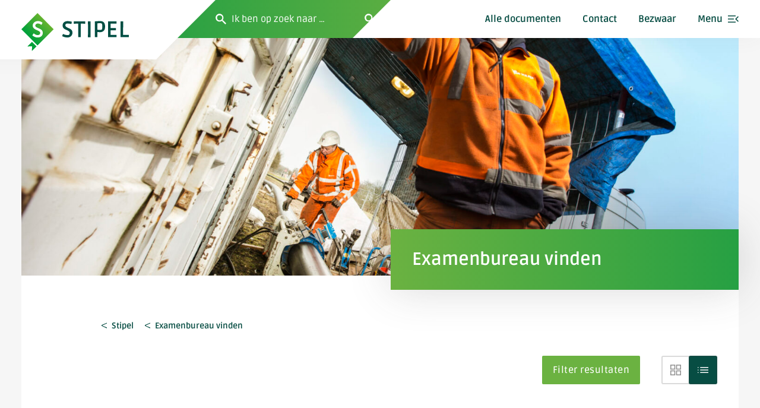

--- FILE ---
content_type: text/html; charset=UTF-8
request_url: https://stipel.nl/direct-regelen/examenbureau-vinden/
body_size: 15407
content:
<!doctype html>
<html lang="nl" class="no-js">
	<head>
		<meta charset="UTF-8">
		<title>Examenbureau vinden - Stipel</title>

		<link href="//www.google-analytics.com" rel="dns-prefetch">
		<link rel="shortcut icon" href="https://stipel.nl/wp-content/themes/faceworks-base/img/assets/favicons/favicon.ico">
		<meta http-equiv="X-UA-Compatible" content="IE=edge,chrome=1">
		<meta name="viewport" content="width=device-width, initial-scale=1.0">
		

		<meta name='robots' content='index, follow, max-image-preview:large, max-snippet:-1, max-video-preview:-1' />

	<!-- This site is optimized with the Yoast SEO plugin v20.0 - https://yoast.com/wordpress/plugins/seo/ -->
	<link rel="canonical" href="https://stipel.nl/direct-regelen/examenbureau-vinden/" />
	<meta property="og:locale" content="nl_NL" />
	<meta property="og:type" content="article" />
	<meta property="og:title" content="Examenbureau vinden - Stipel" />
	<meta property="og:url" content="https://stipel.nl/direct-regelen/examenbureau-vinden/" />
	<meta property="og:site_name" content="Stipel" />
	<meta property="article:modified_time" content="2023-04-25T08:47:45+00:00" />
	<meta name="twitter:card" content="summary_large_image" />
	<script type="application/ld+json" class="yoast-schema-graph">{"@context":"https://schema.org","@graph":[{"@type":"WebPage","@id":"https://stipel.nl/direct-regelen/examenbureau-vinden/","url":"https://stipel.nl/direct-regelen/examenbureau-vinden/","name":"Examenbureau vinden - Stipel","isPartOf":{"@id":"https://stipel.nl/#website"},"datePublished":"2022-08-24T13:50:30+00:00","dateModified":"2023-04-25T08:47:45+00:00","breadcrumb":{"@id":"https://stipel.nl/direct-regelen/examenbureau-vinden/#breadcrumb"},"inLanguage":"nl","potentialAction":[{"@type":"ReadAction","target":["https://stipel.nl/direct-regelen/examenbureau-vinden/"]}]},{"@type":"BreadcrumbList","@id":"https://stipel.nl/direct-regelen/examenbureau-vinden/#breadcrumb","itemListElement":[{"@type":"ListItem","position":1,"name":"Home","item":"https://stipel.nl/"},{"@type":"ListItem","position":2,"name":"Direct regelen","item":"https://stipel.nl/direct-regelen/"},{"@type":"ListItem","position":3,"name":"Examenbureau vinden"}]},{"@type":"WebSite","@id":"https://stipel.nl/#website","url":"https://stipel.nl/","name":"Stipel","description":"Veilig werken met energie","potentialAction":[{"@type":"SearchAction","target":{"@type":"EntryPoint","urlTemplate":"https://stipel.nl/?s={search_term_string}"},"query-input":"required name=search_term_string"}],"inLanguage":"nl"}]}</script>
	<!-- / Yoast SEO plugin. -->


<script type="text/javascript">
window._wpemojiSettings = {"baseUrl":"https:\/\/s.w.org\/images\/core\/emoji\/14.0.0\/72x72\/","ext":".png","svgUrl":"https:\/\/s.w.org\/images\/core\/emoji\/14.0.0\/svg\/","svgExt":".svg","source":{"concatemoji":"https:\/\/stipel.nl\/wp-includes\/js\/wp-emoji-release.min.js?ver=6.1.1"}};
/*! This file is auto-generated */
!function(e,a,t){var n,r,o,i=a.createElement("canvas"),p=i.getContext&&i.getContext("2d");function s(e,t){var a=String.fromCharCode,e=(p.clearRect(0,0,i.width,i.height),p.fillText(a.apply(this,e),0,0),i.toDataURL());return p.clearRect(0,0,i.width,i.height),p.fillText(a.apply(this,t),0,0),e===i.toDataURL()}function c(e){var t=a.createElement("script");t.src=e,t.defer=t.type="text/javascript",a.getElementsByTagName("head")[0].appendChild(t)}for(o=Array("flag","emoji"),t.supports={everything:!0,everythingExceptFlag:!0},r=0;r<o.length;r++)t.supports[o[r]]=function(e){if(p&&p.fillText)switch(p.textBaseline="top",p.font="600 32px Arial",e){case"flag":return s([127987,65039,8205,9895,65039],[127987,65039,8203,9895,65039])?!1:!s([55356,56826,55356,56819],[55356,56826,8203,55356,56819])&&!s([55356,57332,56128,56423,56128,56418,56128,56421,56128,56430,56128,56423,56128,56447],[55356,57332,8203,56128,56423,8203,56128,56418,8203,56128,56421,8203,56128,56430,8203,56128,56423,8203,56128,56447]);case"emoji":return!s([129777,127995,8205,129778,127999],[129777,127995,8203,129778,127999])}return!1}(o[r]),t.supports.everything=t.supports.everything&&t.supports[o[r]],"flag"!==o[r]&&(t.supports.everythingExceptFlag=t.supports.everythingExceptFlag&&t.supports[o[r]]);t.supports.everythingExceptFlag=t.supports.everythingExceptFlag&&!t.supports.flag,t.DOMReady=!1,t.readyCallback=function(){t.DOMReady=!0},t.supports.everything||(n=function(){t.readyCallback()},a.addEventListener?(a.addEventListener("DOMContentLoaded",n,!1),e.addEventListener("load",n,!1)):(e.attachEvent("onload",n),a.attachEvent("onreadystatechange",function(){"complete"===a.readyState&&t.readyCallback()})),(e=t.source||{}).concatemoji?c(e.concatemoji):e.wpemoji&&e.twemoji&&(c(e.twemoji),c(e.wpemoji)))}(window,document,window._wpemojiSettings);
</script>
<style type="text/css">
img.wp-smiley,
img.emoji {
	display: inline !important;
	border: none !important;
	box-shadow: none !important;
	height: 1em !important;
	width: 1em !important;
	margin: 0 0.07em !important;
	vertical-align: -0.1em !important;
	background: none !important;
	padding: 0 !important;
}
</style>
	<link rel='stylesheet' id='wp-block-library-css' href='https://stipel.nl/wp-includes/css/dist/block-library/style.min.css?ver=6.1.1' media='all' />
<link rel='stylesheet' id='classic-theme-styles-css' href='https://stipel.nl/wp-includes/css/classic-themes.min.css?ver=1' media='all' />
<style id='global-styles-inline-css' type='text/css'>
body{--wp--preset--color--black: #000000;--wp--preset--color--cyan-bluish-gray: #abb8c3;--wp--preset--color--white: #ffffff;--wp--preset--color--pale-pink: #f78da7;--wp--preset--color--vivid-red: #cf2e2e;--wp--preset--color--luminous-vivid-orange: #ff6900;--wp--preset--color--luminous-vivid-amber: #fcb900;--wp--preset--color--light-green-cyan: #7bdcb5;--wp--preset--color--vivid-green-cyan: #00d084;--wp--preset--color--pale-cyan-blue: #8ed1fc;--wp--preset--color--vivid-cyan-blue: #0693e3;--wp--preset--color--vivid-purple: #9b51e0;--wp--preset--gradient--vivid-cyan-blue-to-vivid-purple: linear-gradient(135deg,rgba(6,147,227,1) 0%,rgb(155,81,224) 100%);--wp--preset--gradient--light-green-cyan-to-vivid-green-cyan: linear-gradient(135deg,rgb(122,220,180) 0%,rgb(0,208,130) 100%);--wp--preset--gradient--luminous-vivid-amber-to-luminous-vivid-orange: linear-gradient(135deg,rgba(252,185,0,1) 0%,rgba(255,105,0,1) 100%);--wp--preset--gradient--luminous-vivid-orange-to-vivid-red: linear-gradient(135deg,rgba(255,105,0,1) 0%,rgb(207,46,46) 100%);--wp--preset--gradient--very-light-gray-to-cyan-bluish-gray: linear-gradient(135deg,rgb(238,238,238) 0%,rgb(169,184,195) 100%);--wp--preset--gradient--cool-to-warm-spectrum: linear-gradient(135deg,rgb(74,234,220) 0%,rgb(151,120,209) 20%,rgb(207,42,186) 40%,rgb(238,44,130) 60%,rgb(251,105,98) 80%,rgb(254,248,76) 100%);--wp--preset--gradient--blush-light-purple: linear-gradient(135deg,rgb(255,206,236) 0%,rgb(152,150,240) 100%);--wp--preset--gradient--blush-bordeaux: linear-gradient(135deg,rgb(254,205,165) 0%,rgb(254,45,45) 50%,rgb(107,0,62) 100%);--wp--preset--gradient--luminous-dusk: linear-gradient(135deg,rgb(255,203,112) 0%,rgb(199,81,192) 50%,rgb(65,88,208) 100%);--wp--preset--gradient--pale-ocean: linear-gradient(135deg,rgb(255,245,203) 0%,rgb(182,227,212) 50%,rgb(51,167,181) 100%);--wp--preset--gradient--electric-grass: linear-gradient(135deg,rgb(202,248,128) 0%,rgb(113,206,126) 100%);--wp--preset--gradient--midnight: linear-gradient(135deg,rgb(2,3,129) 0%,rgb(40,116,252) 100%);--wp--preset--duotone--dark-grayscale: url('#wp-duotone-dark-grayscale');--wp--preset--duotone--grayscale: url('#wp-duotone-grayscale');--wp--preset--duotone--purple-yellow: url('#wp-duotone-purple-yellow');--wp--preset--duotone--blue-red: url('#wp-duotone-blue-red');--wp--preset--duotone--midnight: url('#wp-duotone-midnight');--wp--preset--duotone--magenta-yellow: url('#wp-duotone-magenta-yellow');--wp--preset--duotone--purple-green: url('#wp-duotone-purple-green');--wp--preset--duotone--blue-orange: url('#wp-duotone-blue-orange');--wp--preset--font-size--small: 13px;--wp--preset--font-size--medium: 20px;--wp--preset--font-size--large: 36px;--wp--preset--font-size--x-large: 42px;--wp--preset--spacing--20: 0.44rem;--wp--preset--spacing--30: 0.67rem;--wp--preset--spacing--40: 1rem;--wp--preset--spacing--50: 1.5rem;--wp--preset--spacing--60: 2.25rem;--wp--preset--spacing--70: 3.38rem;--wp--preset--spacing--80: 5.06rem;}:where(.is-layout-flex){gap: 0.5em;}body .is-layout-flow > .alignleft{float: left;margin-inline-start: 0;margin-inline-end: 2em;}body .is-layout-flow > .alignright{float: right;margin-inline-start: 2em;margin-inline-end: 0;}body .is-layout-flow > .aligncenter{margin-left: auto !important;margin-right: auto !important;}body .is-layout-constrained > .alignleft{float: left;margin-inline-start: 0;margin-inline-end: 2em;}body .is-layout-constrained > .alignright{float: right;margin-inline-start: 2em;margin-inline-end: 0;}body .is-layout-constrained > .aligncenter{margin-left: auto !important;margin-right: auto !important;}body .is-layout-constrained > :where(:not(.alignleft):not(.alignright):not(.alignfull)){max-width: var(--wp--style--global--content-size);margin-left: auto !important;margin-right: auto !important;}body .is-layout-constrained > .alignwide{max-width: var(--wp--style--global--wide-size);}body .is-layout-flex{display: flex;}body .is-layout-flex{flex-wrap: wrap;align-items: center;}body .is-layout-flex > *{margin: 0;}:where(.wp-block-columns.is-layout-flex){gap: 2em;}.has-black-color{color: var(--wp--preset--color--black) !important;}.has-cyan-bluish-gray-color{color: var(--wp--preset--color--cyan-bluish-gray) !important;}.has-white-color{color: var(--wp--preset--color--white) !important;}.has-pale-pink-color{color: var(--wp--preset--color--pale-pink) !important;}.has-vivid-red-color{color: var(--wp--preset--color--vivid-red) !important;}.has-luminous-vivid-orange-color{color: var(--wp--preset--color--luminous-vivid-orange) !important;}.has-luminous-vivid-amber-color{color: var(--wp--preset--color--luminous-vivid-amber) !important;}.has-light-green-cyan-color{color: var(--wp--preset--color--light-green-cyan) !important;}.has-vivid-green-cyan-color{color: var(--wp--preset--color--vivid-green-cyan) !important;}.has-pale-cyan-blue-color{color: var(--wp--preset--color--pale-cyan-blue) !important;}.has-vivid-cyan-blue-color{color: var(--wp--preset--color--vivid-cyan-blue) !important;}.has-vivid-purple-color{color: var(--wp--preset--color--vivid-purple) !important;}.has-black-background-color{background-color: var(--wp--preset--color--black) !important;}.has-cyan-bluish-gray-background-color{background-color: var(--wp--preset--color--cyan-bluish-gray) !important;}.has-white-background-color{background-color: var(--wp--preset--color--white) !important;}.has-pale-pink-background-color{background-color: var(--wp--preset--color--pale-pink) !important;}.has-vivid-red-background-color{background-color: var(--wp--preset--color--vivid-red) !important;}.has-luminous-vivid-orange-background-color{background-color: var(--wp--preset--color--luminous-vivid-orange) !important;}.has-luminous-vivid-amber-background-color{background-color: var(--wp--preset--color--luminous-vivid-amber) !important;}.has-light-green-cyan-background-color{background-color: var(--wp--preset--color--light-green-cyan) !important;}.has-vivid-green-cyan-background-color{background-color: var(--wp--preset--color--vivid-green-cyan) !important;}.has-pale-cyan-blue-background-color{background-color: var(--wp--preset--color--pale-cyan-blue) !important;}.has-vivid-cyan-blue-background-color{background-color: var(--wp--preset--color--vivid-cyan-blue) !important;}.has-vivid-purple-background-color{background-color: var(--wp--preset--color--vivid-purple) !important;}.has-black-border-color{border-color: var(--wp--preset--color--black) !important;}.has-cyan-bluish-gray-border-color{border-color: var(--wp--preset--color--cyan-bluish-gray) !important;}.has-white-border-color{border-color: var(--wp--preset--color--white) !important;}.has-pale-pink-border-color{border-color: var(--wp--preset--color--pale-pink) !important;}.has-vivid-red-border-color{border-color: var(--wp--preset--color--vivid-red) !important;}.has-luminous-vivid-orange-border-color{border-color: var(--wp--preset--color--luminous-vivid-orange) !important;}.has-luminous-vivid-amber-border-color{border-color: var(--wp--preset--color--luminous-vivid-amber) !important;}.has-light-green-cyan-border-color{border-color: var(--wp--preset--color--light-green-cyan) !important;}.has-vivid-green-cyan-border-color{border-color: var(--wp--preset--color--vivid-green-cyan) !important;}.has-pale-cyan-blue-border-color{border-color: var(--wp--preset--color--pale-cyan-blue) !important;}.has-vivid-cyan-blue-border-color{border-color: var(--wp--preset--color--vivid-cyan-blue) !important;}.has-vivid-purple-border-color{border-color: var(--wp--preset--color--vivid-purple) !important;}.has-vivid-cyan-blue-to-vivid-purple-gradient-background{background: var(--wp--preset--gradient--vivid-cyan-blue-to-vivid-purple) !important;}.has-light-green-cyan-to-vivid-green-cyan-gradient-background{background: var(--wp--preset--gradient--light-green-cyan-to-vivid-green-cyan) !important;}.has-luminous-vivid-amber-to-luminous-vivid-orange-gradient-background{background: var(--wp--preset--gradient--luminous-vivid-amber-to-luminous-vivid-orange) !important;}.has-luminous-vivid-orange-to-vivid-red-gradient-background{background: var(--wp--preset--gradient--luminous-vivid-orange-to-vivid-red) !important;}.has-very-light-gray-to-cyan-bluish-gray-gradient-background{background: var(--wp--preset--gradient--very-light-gray-to-cyan-bluish-gray) !important;}.has-cool-to-warm-spectrum-gradient-background{background: var(--wp--preset--gradient--cool-to-warm-spectrum) !important;}.has-blush-light-purple-gradient-background{background: var(--wp--preset--gradient--blush-light-purple) !important;}.has-blush-bordeaux-gradient-background{background: var(--wp--preset--gradient--blush-bordeaux) !important;}.has-luminous-dusk-gradient-background{background: var(--wp--preset--gradient--luminous-dusk) !important;}.has-pale-ocean-gradient-background{background: var(--wp--preset--gradient--pale-ocean) !important;}.has-electric-grass-gradient-background{background: var(--wp--preset--gradient--electric-grass) !important;}.has-midnight-gradient-background{background: var(--wp--preset--gradient--midnight) !important;}.has-small-font-size{font-size: var(--wp--preset--font-size--small) !important;}.has-medium-font-size{font-size: var(--wp--preset--font-size--medium) !important;}.has-large-font-size{font-size: var(--wp--preset--font-size--large) !important;}.has-x-large-font-size{font-size: var(--wp--preset--font-size--x-large) !important;}
.wp-block-navigation a:where(:not(.wp-element-button)){color: inherit;}
:where(.wp-block-columns.is-layout-flex){gap: 2em;}
.wp-block-pullquote{font-size: 1.5em;line-height: 1.6;}
</style>
<link rel='stylesheet' id='dnd-upload-cf7-css' href='https://stipel.nl/wp-content/plugins/drag-and-drop-multiple-file-upload-contact-form-7/assets/css/dnd-upload-cf7.css?ver=1.3.8.1' media='all' />
<link rel='stylesheet' id='contact-form-7-css' href='https://stipel.nl/wp-content/plugins/contact-form-7/includes/css/styles.css?ver=5.7.3' media='all' />
<link rel='stylesheet' id='wpcf7-redirect-script-frontend-css' href='https://stipel.nl/wp-content/plugins/wpcf7-redirect/build/css/wpcf7-redirect-frontend.min.css?ver=6.1.1' media='all' />
<link rel='stylesheet' id='stylesheet-css' href='https://stipel.nl/wp-content/themes/faceworks-base/style.css?ver=1.0' media='all' />
<script type='text/javascript' src='https://stipel.nl/wp-content/themes/faceworks-base/js/lib/conditionizr-4.3.0.min.js?ver=4.3.0' id='conditionizr-js'></script>
<script type='text/javascript' src='https://stipel.nl/wp-content/themes/faceworks-base/js/lib/modernizr-2.7.1.min.js?ver=2.7.1' id='modernizr-js'></script>
<script type='text/javascript' src='https://stipel.nl/wp-includes/js/jquery/jquery.min.js?ver=3.6.1' id='jquery-core-js'></script>
<script type='text/javascript' src='https://stipel.nl/wp-includes/js/jquery/jquery-migrate.min.js?ver=3.3.2' id='jquery-migrate-js'></script>
<script type='text/javascript' src='https://stipel.nl/wp-content/themes/faceworks-base/js/lib/slick/slick.js?ver=1.9.0' id='slick-js'></script>
<script type='text/javascript' src='https://stipel.nl/wp-content/themes/faceworks-base/js/lib/matchHeight/matchHeight.js?ver=0.7.2' id='matchHeight-js'></script>
<script type='text/javascript' src='https://stipel.nl/wp-content/themes/faceworks-base/js/lib/fancybox/fancybox.js?ver=0.7.2' id='fancybox-js'></script>
<script type='text/javascript' src='https://stipel.nl/wp-content/themes/faceworks-base/js/components/search.js?ver=1.0.0' id='search-js'></script>
<script type='text/javascript' src='https://stipel.nl/wp-content/themes/faceworks-base/js/components/carousel.js?ver=1.0.0' id='carousel-js'></script>
<script type='text/javascript' src='https://stipel.nl/wp-content/themes/faceworks-base/js/scripts.js?ver=1.0.0' id='webistrascripts-js'></script>
<script type='text/javascript' src='https://stipel.nl/wp-content/themes/faceworks-base/js/lib/basictable.js?ver=6.1.1' id='basictable-js'></script>
<script type='text/javascript' src='https://stipel.nl/wp-content/themes/faceworks-base/js/lib/table-sort/table-sort.js?ver=6.1.1' id='table-sort-js'></script>
<script type='text/javascript' src='https://stipel.nl/wp-content/themes/faceworks-base/js/lib/swiperjs/swiper.js?ver=8.3.2' id='swiper-js'></script>
<script type='text/javascript' src='https://stipel.nl/wp-content/themes/faceworks-base/js/lib/css-element-queries/css-element-queries.js?ver=1.2.3' id='css-element-queries-js'></script>
<script type='text/javascript' src='https://stipel.nl/wp-content/themes/faceworks-base/js/components/downloads.js?ver=1.0' id='downloads-js'></script>
<script type='text/javascript' src='https://stipel.nl/wp-content/themes/faceworks-base/js/lib/ellipsis/ellipsis.js?ver=1.0' id='ellipsis-js'></script>
<link rel="https://api.w.org/" href="https://stipel.nl/wp-json/" /><link rel="alternate" type="application/json" href="https://stipel.nl/wp-json/wp/v2/pages/2483" /><link rel="alternate" type="application/json+oembed" href="https://stipel.nl/wp-json/oembed/1.0/embed?url=https%3A%2F%2Fstipel.nl%2Fdirect-regelen%2Fexamenbureau-vinden%2F" />
<link rel="alternate" type="text/xml+oembed" href="https://stipel.nl/wp-json/oembed/1.0/embed?url=https%3A%2F%2Fstipel.nl%2Fdirect-regelen%2Fexamenbureau-vinden%2F&#038;format=xml" />
<!-- start Simple Custom CSS and JS -->
<script type="text/javascript">
jQuery(document).ready(function( $ ){
	jQuery('.form__components--bezwaar .wpcf7-checkbox .wpcf7-list-item').on('click', function() {
    // Toggle the checked state of the checkbox
		var checkbox = jQuery(this).find('input[type="checkbox"]');
		checkbox.prop('checked', !checkbox.prop('checked'));
		
		if(checkbox.val() == 'Anders' && checkbox.is(':checked')){
			$('[data-name="anders_bezaar"]').show();
		}
		if(checkbox.val() == 'Anders' && !checkbox.is(':checked')){
			$('[data-name="anders_bezaar"]').hide();
		}

	});
														 																			 
});</script>
<!-- end Simple Custom CSS and JS -->
<!-- start Simple Custom CSS and JS -->
<style type="text/css">
.form__components--bezwaar .form__component +.form__component--text{
	margin-top: 24px;
}

.form__components--bezwaar .form__component +.form__component--text h4 + p {
	margin-top:0;
}
.form__components--bezwaar .form__component--text h4{
	font-size:18px;
}
.form__components--bezwaar .form__component +.form__component--text p{
	font-size:14px;
}

.form__components--bezwaar{
	flex-direction:column;
}
[data-name="anders_bezaar"]{
	display:none;
}

.codedropz-upload-wrapper{
	width:100%
}
.codedropz-upload-inner > span{
	display:none;
}
@media screen and (min-width:992px){
	.form__components--bezwaar .form__column--half{
		width:700px;
	}
}

@media screen and (max-width:991px){
	.form__components--bezwaar .form__column--half{
		width:100%;
		max-width:600px;
	}
}</style>
<!-- end Simple Custom CSS and JS -->
<!-- start Simple Custom CSS and JS -->
<style type="text/css">
.tiles{
	justify-content: center;
}

.text-component{
	text-wrap: balance;
}

#parent-components-block_62fba4ba98ee6 .text-component {
	max-width:100%;
}</style>
<!-- end Simple Custom CSS and JS -->
<link rel="icon" href="https://stipel.nl/wp-content/uploads/2022/08/cropped-favicon-32x32.png" sizes="32x32" />
<link rel="icon" href="https://stipel.nl/wp-content/uploads/2022/08/cropped-favicon-192x192.png" sizes="192x192" />
<link rel="apple-touch-icon" href="https://stipel.nl/wp-content/uploads/2022/08/cropped-favicon-180x180.png" />
<meta name="msapplication-TileImage" content="https://stipel.nl/wp-content/uploads/2022/08/cropped-favicon-270x270.png" />

		<style>
									
			

												
				
			:root{
									--theme-primary-color: #074d43;
					--theme-secondary-color: #6bb241;
													--theme-headings-color: #454545;
					--theme-body-color: #454545;
													--theme-buttons-primary-background: #6bb241;
					--theme-buttons-primary-background-hover: #26a043;
					--theme-buttons-primary-text: #ffffff;
					--theme-buttons-primary-text-hover: #ffffff;
													--theme-buttons-secondary-background: #074d43;
					--theme-buttons-secondary-background-hover: #001712;
					--theme-buttons-secondary-text: #ffffff;
					--theme-buttons-secondary-text-hover: #ffffff;
													--theme-buttons-outline-background: #ffffff;
					--theme-buttons-outline-background-hover: transparent;
					--theme-buttons-outline-border: #6bb241;
					--theme-buttons-outline-border-hover: #26a043;
					--theme-buttons-outline-text: #6bb241;
					--theme-buttons-outline-text-hover: #26a043;
													--theme-footer-backgroundcolor: #dadada;
					--theme-footer-textcolor: #454545;
							}
		</style>

	</head>
	<body class="page-template-default page page-id-2483 page-child parent-pageid-2427 examenbureau-vinden">
		<div class="outer-wrapper">
			<div class="inner-wrapper">
				<header class="navbar">
					<div class="container">
						<div class="row">
							<div class="col-12">
								<div class="navbar__inner">
									<div class="navbar__left">
										<div class="navbar__logo">
											<a href="https://stipel.nl" title="Stipel">
												<img src="https://stipel.nl/wp-content/themes/faceworks-base/img/assets/logo-stipel.svg" alt="Stipel" width="181" height="64">
											</a>
										</div>
																				<form class="navbar__search" action="https://stipel.nl/">
											
											<input id="s" maxlength="150" name="s" type="text" value="" class="navbar__search__input" autocomplete="off" placeholder="Ik ben op zoek naar &hellip;"/>
											<div class="navbar__search__reveal"></div>
											<div class="navbar__search__actions">
												<div class="navbar__search__clear"></div>
												<button class="navbar__search__submit" type="submit">Zoek</button>
											</div>
										</form>
									</div>
									<div class="navbar__right">
										<nav class="navbar__nav" role="navigation">
											<ul><li id="menu-item-3592" class="menu-item menu-item-type-post_type menu-item-object-page menu-item-3592"><a href="https://stipel.nl/downloads/">Alle documenten</a><span></span></li>
<li id="menu-item-331" class="menu-item menu-item-type-post_type menu-item-object-page menu-item-331"><a href="https://stipel.nl/contact/">Contact</a><span></span></li>
<li id="menu-item-4013" class="menu-item menu-item-type-post_type menu-item-object-page menu-item-4013"><a href="https://stipel.nl/bezwaar/">Bezwaar</a><span></span></li>
</ul>										</nav>
										<div class="navbar__icons">
											<div class="navbar__icon navbar__icon--search">
												
											</div>
										</div>
										<div class="navbar__menu">
											<div class="navbar__menu__label">
												Menu
											</div>
											<div class="navbar__menu__icon">

											</div>
										</div>
									</div>
							</div>
						</div>
					</div>
				</header>
			                
                
                                                        

<div class="header  content--background--lightgrey  pb-0" id="parent-header-block_62fb92640cd87">
    <div class="container">
        <div class="row">
            <div class="col-12">
                                                                                                
                <div class="header__inner header__inner--large">

                                                                                                                                    <div class="header__image">
                                    <img width="1920" height="1280" src="https://stipel.nl/wp-content/uploads/2022/11/Aanleggen-kabel-BHo-0171-web-scaled.jpg" class="attachment-full size-full" alt="" decoding="async" loading="lazy" srcset="https://stipel.nl/wp-content/uploads/2022/11/Aanleggen-kabel-BHo-0171-web-scaled.jpg 1920w, https://stipel.nl/wp-content/uploads/2022/11/Aanleggen-kabel-BHo-0171-web-500x333.jpg 500w, https://stipel.nl/wp-content/uploads/2022/11/Aanleggen-kabel-BHo-0171-web-700x467.jpg 700w, https://stipel.nl/wp-content/uploads/2022/11/Aanleggen-kabel-BHo-0171-web-270x180.jpg 270w, https://stipel.nl/wp-content/uploads/2022/11/Aanleggen-kabel-BHo-0171-web-768x512.jpg 768w, https://stipel.nl/wp-content/uploads/2022/11/Aanleggen-kabel-BHo-0171-web-1536x1024.jpg 1536w, https://stipel.nl/wp-content/uploads/2022/11/Aanleggen-kabel-BHo-0171-web-300x200.jpg 300w" sizes="(max-width: 1920px) 100vw, 1920px" />                                </div>
                                                                        
                                                                        
                            <div class="header__content header__content--right ">
                                <div class="text-component">
                                                                            <h1>Examenbureau vinden</h1>
                                        
                                                                    </div>
                                                            </div>
                                                            </div>
            </div>
        </div>
    </div>
</div>




<div class="content content--background content--background--lightgrey   " id="parent-components-block_62fb965d0cd88">
    <div class="container">
    	<div class="row justify-content-center">
            <div class="col-12">
                <div class="row__background row__background--white">
                    
                        
                                                                                         <div class="row justify-content-center row--contentwidth">
                                    <div class="col-12 col-lg-10">
                            
                                                                                    <div class="row justify-content-center align-items-start ">
                               
                                                                                                            <div class="col-12 col-lg-12 grid-components">
                                                                                    <div class="content__components content__components--margin content__components--margin--default justify-content-start content__components--background content__components--empty">
                                                                                                        <div class="component component--breadcrumbs">
        <div class="breadcrumbs__wrapper" typeof="BreadcrumbList" vocab="http://schema.org/">
            <!-- Breadcrumb NavXT 7.1.0 -->
<span property="itemListElement" typeof="ListItem"><a property="item" typeof="WebPage" title="Ga naar Stipel." href="https://stipel.nl" class="home" ><span property="name">Stipel</span></a><meta property="position" content="1"></span><span property="itemListElement" typeof="ListItem"><a property="item" typeof="WebPage" title="Ga naar Direct regelen." href="https://stipel.nl/direct-regelen/" class="post post-page" ><span property="name">Direct regelen</span></a><meta property="position" content="2"></span><span property="itemListElement" typeof="ListItem"><a property="item" typeof="WebPage" title="Ga naar Examenbureau vinden." href="https://stipel.nl/direct-regelen/examenbureau-vinden/" class="post post-page current-item" aria-current="page"><span property="name">Examenbureau vinden</span></a><meta property="position" content="3"></span>        </div>
    </div>
                                                                                                                                                                                                                                                                                                                                                                                                                                                                                                                                                                                                                                                                                                                                                                                                                                                                                                                                                                                                                                                                                                                                                                                                                                  </div>
                                        </div>
                                    
                                                            </div>
                                                                </div>
                                </div>
                                                        
                                                                                
                                                         
                                                                                    <div class="row justify-content-center align-items-start ">
                               
                                                                                                            <div class="col-12 col-lg-12 grid-components">
                                                                                    <div class="content__components content__components--margin content__components--margin--default justify-content-start content__components--background content__components--empty">
                                                                                                                                                                                                                                                                                                                                                                                                                                                                                                                                                                                                                                                                                                                                                                                                                                                                                                                                                                                                                                                                                                                                                                                                                                              
        <div class="component component--data-table ">
        <div class="data-table__top">
            <div class="data-table__filter">
                <button class="button--primary button m-0" id="filter-button">Filter resultaten</button>
            </div>
            <div class="button-group">
                <div class="button-group__button button-group__button--icon" data-view="tiles">
                    <svg xmlns="http://www.w3.org/2000/svg" xmlns:xlink="http://www.w3.org/1999/xlink" width="18" height="18" viewBox="0 0 18 18">
                        <path id="grid-icon" class="cls-1" d="M1034,536.25V528h8.25v8.25H1034Zm0,9.75v-8.25h8.25V546H1034Zm9.75-9.75V528H1052v8.25h-8.25Zm0,9.75v-8.25H1052V546h-8.25Zm-8.25-11.25h5.25V529.5h-5.25v5.25Zm9.75,0h5.25V529.5h-5.25v5.25Zm0,9.75h5.25v-5.25h-5.25v5.25Zm-9.75,0h5.25v-5.25h-5.25v5.25Z" transform="translate(-1034 -528)"/>
                    </svg>

                </div>
                <div class="button-group__button button-group__button--icon button-group__button--active" data-view="list">
                    <svg xmlns="http://www.w3.org/2000/svg" width="18" height="10" viewBox="0 0 18 10">
                        <path id="list-icon" class="cls-1" d="M986.75,542a0.727,0.727,0,1,1,.538-0.213A0.725,0.725,0,0,1,986.75,542Zm0-4.25a0.727,0.727,0,1,1,.538-0.213A0.725,0.725,0,0,1,986.75,537.75Zm0-4.25a0.725,0.725,0,1,1,.538-0.212A0.728,0.728,0,0,1,986.75,533.5Zm3.5,8.5v-1.5H1004V542H990.25Zm0-4.25v-1.5H1004v1.5H990.25Zm0-4.25V532H1004v1.5H990.25Z" transform="translate(-986 -532)"/>
                    </svg>

                </div>
            </div>
        </div>

                                                            <table class="data-table " id="data-table_components-block_62fb965d0cd88" >
                    <thead>
                        <tr>
                            <th>Naam</th>
                            <th>Adres</th>
                            <th>Telefoonnummer</th>
                            <th>Website</th>
                            <th>Emailadres</th>
                            <th>Vestigingen</th>
                        </tr>
                    </thead>
                    <tbody>

                                                                                <tr 
                                 
                                                                            data-extra='[
                                                                                                                                                {
                                                        "domein" : "industrie",
                                                        "regelgeving" : "nen-3140-ls",
                                                        "bevoegdheden" : "bevoegdheden-f"
                                                    },
                                                                                                                                                                                                {
                                                        "domein" : "industrie",
                                                        "regelgeving" : "nen-3840-hs",
                                                        "bevoegdheden" : "bevoegdheden-f"
                                                    },
                                                                                                                                                                                                {
                                                        "domein" : "netbeheer",
                                                        "regelgeving" : "bei-bls",
                                                        "bevoegdheden" : "bevoegdheden-a"
                                                    },
                                                                                                                                                                                                {
                                                        "domein" : "netbeheer",
                                                        "regelgeving" : "bei-bhs",
                                                        "bevoegdheden" : "bevoegdheden-c"
                                                    },
                                                                                                                                                                                                {
                                                        "domein" : "netbeheer",
                                                        "regelgeving" : "viag",
                                                        "bevoegdheden" : "bevoegdheden-a"
                                                    }
                                                                                                                                    ]'
                                    
                                                            >
                                <td>
                                    2NextLevel                                </td>
                                <td>
                                                                            
                                            Jeanne d&#8217;Arclaan                                            12                                            <br>
                                            8302 ZA                                            Emmeloord
                                                                                                            </td>
                                <td>
                                                                            0527-745937                                                                    </td>
                                <td>
                                                                            <a href="http://2nextlevel.nl" target="_blank">http://2nextlevel.nl</a>
                                                                    </td>
                                <td>
                                                                            <a href="mailto:info@2nextlevel.nl">info@2nextlevel.nl</a>
                                                                    </td>
                                <td>
                                                                            <div class="text-component">
                                            <ul>
                                                                                            <li>Ermelo</li>
                                                                                            <li>Woudenberg</li>
                                                                                            <li>Den Haag</li>
                                                                                        </ul>
                                        </div>
                                    
                                </td>

                            </tr>
                                                                                <tr 
                                 
                                                                            data-extra='[
                                                                                                                                                {
                                                        "domein" : "industrie",
                                                        "regelgeving" : "nen-3840-hs",
                                                        "bevoegdheden" : "bevoegdheden-f"
                                                    },
                                                                                                                                                                                                {
                                                        "domein" : "industrie",
                                                        "regelgeving" : "nen-3140-ls",
                                                        "bevoegdheden" : "bevoegdheden-f"
                                                    },
                                                                                                                                                                                                {
                                                        "domein" : "netbeheer",
                                                        "regelgeving" : "bei-bls",
                                                        "bevoegdheden" : "bevoegdheden-f"
                                                    },
                                                                                                                                                                                                {
                                                        "domein" : "netbeheer",
                                                        "regelgeving" : "bei-bhs",
                                                        "bevoegdheden" : "bevoegdheden-f"
                                                    },
                                                                                                                                                                                                {
                                                        "domein" : "netbeheer",
                                                        "regelgeving" : "vi-biogas",
                                                        "bevoegdheden" : "bevoegdheden-f"
                                                    },
                                                                                                                                                                                                {
                                                        "domein" : "netbeheer",
                                                        "regelgeving" : "viag",
                                                        "bevoegdheden" : "bevoegdheden-f"
                                                    }
                                                                                                                                    ]'
                                    
                                                            >
                                <td>
                                    Bepect                                </td>
                                <td>
                                                                            
                                            Loire                                             150                                            <br>
                                            2491 AK                                            Den Haag
                                                                                                            </td>
                                <td>
                                                                            06-33502197                                                                    </td>
                                <td>
                                                                            <a href="https://www.bepect.nl" target="_blank">https://www.bepect.nl</a>
                                                                    </td>
                                <td>
                                                                            <a href="mailto:info@bepect.nl">info@bepect.nl</a>
                                                                    </td>
                                <td>
                                                                            <div class="text-component">
                                            <ul>
                                                                                            <li>Nieuwegein</li>
                                                                                            <li>Rotterdam</li>
                                                                                            <li>Utrecht</li>
                                                                                            <li>Goes</li>
                                                                                            <li>Borsele</li>
                                                                                            <li>Alphen aan Den Rijn</li>
                                                                                            <li>Schoonenbeek</li>
                                                                                            <li>Capelle aan den IJssel</li>
                                                                                            <li>Woerden</li>
                                                                                        </ul>
                                        </div>
                                    
                                </td>

                            </tr>
                                                                                <tr 
                                 
                                                                            data-extra='[
                                                                                                                                                {
                                                        "domein" : "netbeheer",
                                                        "regelgeving" : "bei-bhs",
                                                        "bevoegdheden" : "bevoegdheden-f"
                                                    },
                                                                                                                                                                                                {
                                                        "domein" : "netbeheer",
                                                        "regelgeving" : "bei-bls",
                                                        "bevoegdheden" : "bevoegdheden-f"
                                                    },
                                                                                                                                                                                                {
                                                        "domein" : "netbeheer",
                                                        "regelgeving" : "vi-biogas",
                                                        "bevoegdheden" : "bevoegdheden-f"
                                                    },
                                                                                                                                                                                                {
                                                        "domein" : "netbeheer",
                                                        "regelgeving" : "viag",
                                                        "bevoegdheden" : "bevoegdheden-f"
                                                    }
                                                                                                                                    ]'
                                    
                                                            >
                                <td>
                                    Enexis Exameninstelling                                </td>
                                <td>
                                                                            
                                            Wekkerstraat                                            25                                            <br>
                                            5652 AN                                            Eindhoven
                                                                                                            </td>
                                <td>
                                                                            088-8571100                                                                    </td>
                                <td>
                                                                            <a href="https://www.enexisgroep.nl/hse" target="_blank">https://www.enexisgroep.nl/hse</a>
                                                                    </td>
                                <td>
                                                                            <a href="mailto:exameninstelling@enexis.nl">exameninstelling@enexis.nl</a>
                                                                    </td>
                                <td>
                                                                            <div class="text-component">
                                            <ul>
                                                                                            <li>Eindhoven</li>
                                                                                            <li>Hoogeveen</li>
                                                                                            <li>Leeuwarden</li>
                                                                                            <li>Duiven</li>
                                                                                            <li>Haarlem</li>
                                                                                        </ul>
                                        </div>
                                    
                                </td>

                            </tr>
                                                                                <tr 
                                 
                                                                            data-extra='[
                                                                                                                                                {
                                                        "domein" : "industrie",
                                                        "regelgeving" : "nen-3140-ls",
                                                        "bevoegdheden" : "bevoegdheden-f"
                                                    },
                                                                                                                                                                                                {
                                                        "domein" : "industrie",
                                                        "regelgeving" : "nen-3840-hs",
                                                        "bevoegdheden" : "bevoegdheden-f"
                                                    }
                                                                                                                                    ]'
                                    
                                                            >
                                <td>
                                    Examenbureau RelyOn                                </td>
                                <td>
                                                                            
                                            Baileystraat                                             3                                            <br>
                                            8013RV                                            Zwolle
                                                                                                            </td>
                                <td>
                                                                            0181376677                                                                    </td>
                                <td>
                                                                            <a href="https://www.relyonexams.com/" target="_blank">https://www.relyonexams.com/</a>
                                                                    </td>
                                <td>
                                                                            <a href="mailto:exams.nl@relyon.com">exams.nl@relyon.com</a>
                                                                    </td>
                                <td>
                                                                            <div class="text-component">
                                            <ul>
                                                                                            <li>Zwolle</li>
                                                                                            <li>Berkel en Rodenrijs</li>
                                                                                            <li>Den Helder</li>
                                                                                            <li>Vlissingen</li>
                                                                                        </ul>
                                        </div>
                                    
                                </td>

                            </tr>
                                                                                <tr 
                                 
                                                                            data-extra='[
                                                                                                                                                {
                                                        "domein" : "netbeheer",
                                                        "regelgeving" : "bei-bls",
                                                        "bevoegdheden" : "bevoegdheden-f"
                                                    }
                                                                                                                                    ]'
                                    
                                                            >
                                <td>
                                    EXO Energie Examinators                                </td>
                                <td>
                                                                            
                                            Lagedijk                                            6                                            <br>
                                            5705 BZ                                            Helmond
                                                                                                            </td>
                                <td>
                                                                            0683176474                                                                    </td>
                                <td>
                                                                            <a href="https://www.exo-examinators.nl/" target="_blank">https://www.exo-examinators.nl/</a>
                                                                    </td>
                                <td>
                                                                            <a href="mailto:info@exo-examinators.nl">info@exo-examinators.nl</a>
                                                                    </td>
                                <td>
                                                                            <div class="text-component">
                                            <ul>
                                                                                            <li>Helmond</li>
                                                                                            <li>Drachten</li>
                                                                                            <li>Schoonebeek</li>
                                                                                            <li>Tholen</li>
                                                                                        </ul>
                                        </div>
                                    
                                </td>

                            </tr>
                                                                                <tr 
                                 
                                                                            data-extra='[
                                                                                                                                                {
                                                        "domein" : "industrie",
                                                        "regelgeving" : "nen-3140-ls",
                                                        "bevoegdheden" : "bevoegdheden-f"
                                                    },
                                                                                                                                                                                                {
                                                        "domein" : "industrie",
                                                        "regelgeving" : "nen-3840-hs",
                                                        "bevoegdheden" : "bevoegdheden-f"
                                                    },
                                                                                                                                                                                                {
                                                        "domein" : "netbeheer",
                                                        "regelgeving" : "bei-bls",
                                                        "bevoegdheden" : "bevoegdheden-f"
                                                    },
                                                                                                                                                                                                {
                                                        "domein" : "netbeheer",
                                                        "regelgeving" : "bei-bhs",
                                                        "bevoegdheden" : "bevoegdheden-f"
                                                    },
                                                                                                                                                                                                {
                                                        "domein" : "netbeheer",
                                                        "regelgeving" : "vi-biogas",
                                                        "bevoegdheden" : "bevoegdheden-f"
                                                    },
                                                                                                                                                                                                {
                                                        "domein" : "netbeheer",
                                                        "regelgeving" : "viag",
                                                        "bevoegdheden" : "bevoegdheden-f"
                                                    }
                                                                                                                                    ]'
                                    
                                                            >
                                <td>
                                    Ibex                                </td>
                                <td>
                                                                            
                                            Nevelgaarde                                             20-B                                            <br>
                                            3436 ZZ                                            Nieuwegein
                                                                                                            </td>
                                <td>
                                                                            088-9983034                                                                    </td>
                                <td>
                                                                            <a href="https://ibex.nl" target="_blank">https://ibex.nl</a>
                                                                    </td>
                                <td>
                                                                            <a href="mailto:examens@ibex.nl">examens@ibex.nl</a>
                                                                    </td>
                                <td>
                                                                            <div class="text-component">
                                            <ul>
                                                                                            <li>Duiven</li>
                                                                                            <li>Leeuwarden</li>
                                                                                            <li>Amsterdam</li>
                                                                                            <li>Zoetermeer</li>
                                                                                            <li>Woerden</li>
                                                                                            <li>Elsloo</li>
                                                                                            <li>Arnhem</li>
                                                                                            <li>Veendam</li>
                                                                                            <li>Terneuzen</li>
                                                                                            <li>Hattem</li>
                                                                                            <li>Kelpen Oler</li>
                                                                                        </ul>
                                        </div>
                                    
                                </td>

                            </tr>
                                                                                <tr 
                                 
                                                                            data-extra='[
                                                                                                                                                {
                                                        "domein" : "industrie",
                                                        "regelgeving" : "nen-3140-ls",
                                                        "bevoegdheden" : "bevoegdheden-f"
                                                    },
                                                                                                                                                                                                {
                                                        "domein" : "industrie",
                                                        "regelgeving" : "nen-3840-hs",
                                                        "bevoegdheden" : "bevoegdheden-f"
                                                    },
                                                                                                                                                                                                {
                                                        "domein" : "netbeheer",
                                                        "regelgeving" : "bei-bhs",
                                                        "bevoegdheden" : "bevoegdheden-f"
                                                    },
                                                                                                                                                                                                {
                                                        "domein" : "netbeheer",
                                                        "regelgeving" : "bei-bls",
                                                        "bevoegdheden" : "bevoegdheden-f"
                                                    },
                                                                                                                                                                                                {
                                                        "domein" : "netbeheer",
                                                        "regelgeving" : "viag",
                                                        "bevoegdheden" : "bevoegdheden-f"
                                                    }
                                                                                                                                    ]'
                                    
                                                            >
                                <td>
                                    ITV                                </td>
                                <td>
                                                                            
                                            De Lange West                                             126                                            <br>
                                            9201 CH                                            Drachten
                                                                                                            </td>
                                <td>
                                                                            088-6363111                                                                    </td>
                                <td>
                                                                            <a href="https://www.itvexamens.nl" target="_blank">https://www.itvexamens.nl</a>
                                                                    </td>
                                <td>
                                                                            <a href="mailto:itv@itvexamens.nl">itv@itvexamens.nl</a>
                                                                    </td>
                                <td>
                                                                            <div class="text-component">
                                            <ul>
                                                                                            <li>Drachten</li>
                                                                                            <li>Wateringen</li>
                                                                                            <li>Ens</li>
                                                                                            <li>Gorinchem</li>
                                                                                            <li>Eersel</li>
                                                                                            <li>Almere</li>
                                                                                            <li>Geertruidenberg</li>
                                                                                            <li>Raamsdonksveer</li>
                                                                                            <li>Ommen</li>
                                                                                            <li>Arnhem</li>
                                                                                        </ul>
                                        </div>
                                    
                                </td>

                            </tr>
                                                                                <tr 
                                 
                                                                            data-extra='[
                                                                                                                                                {
                                                        "domein" : "netbeheer",
                                                        "regelgeving" : "bei-bls",
                                                        "bevoegdheden" : "bevoegdheden-f"
                                                    },
                                                                                                                                                                                                {
                                                        "domein" : "netbeheer",
                                                        "regelgeving" : "viag",
                                                        "bevoegdheden" : "bevoegdheden-f"
                                                    }
                                                                                                                                    ]'
                                    
                                                            >
                                <td>
                                    KWR Exergie                                </td>
                                <td>
                                                                            
                                            Netwerk                                             71-73                                            <br>
                                            1446 WS                                            Purmerend
                                                                                                            </td>
                                <td>
                                                                            0299-769051                                                                    </td>
                                <td>
                                                                            <a href="https://www.kwrexergie.nl" target="_blank">https://www.kwrexergie.nl</a>
                                                                    </td>
                                <td>
                                                                            <a href="mailto:info@kwrexergie.nl">info@kwrexergie.nl</a>
                                                                    </td>
                                <td>
                                                                            <div class="text-component">
                                            <ul>
                                                                                            <li>Purmerend</li>
                                                                                        </ul>
                                        </div>
                                    
                                </td>

                            </tr>
                                                                                <tr 
                                 
                                                                            data-extra='[
                                                                                                                                                {
                                                        "domein" : "netbeheer",
                                                        "regelgeving" : "bei-bhs",
                                                        "bevoegdheden" : "bevoegdheden-f"
                                                    },
                                                                                                                                                                                                {
                                                        "domein" : "netbeheer",
                                                        "regelgeving" : "bei-bls",
                                                        "bevoegdheden" : "bevoegdheden-f"
                                                    },
                                                                                                                                                                                                {
                                                        "domein" : "netbeheer",
                                                        "regelgeving" : "viag",
                                                        "bevoegdheden" : "bevoegdheden-f"
                                                    }
                                                                                                                                    ]'
                                    
                                                            >
                                <td>
                                    Nedac BV                                </td>
                                <td>
                                                                            
                                            De Boorn                                            17                                            <br>
                                            8253 RA                                            Dronten
                                                                                                            </td>
                                <td>
                                                                            0321-763401                                                                    </td>
                                <td>
                                                                            <a href="https://www.nedacbv.nl" target="_blank">https://www.nedacbv.nl</a>
                                                                    </td>
                                <td>
                                                                            <a href="mailto:info@nedacbv.nl">info@nedacbv.nl</a>
                                                                    </td>
                                <td>
                                    
                                </td>

                            </tr>
                                                                                <tr 
                                 
                                                                            data-extra='[
                                                                                                                                                {
                                                        "domein" : "industrie",
                                                        "regelgeving" : "nen-3140-ls",
                                                        "bevoegdheden" : "bevoegdheden-f"
                                                    },
                                                                                                                                                                                                {
                                                        "domein" : "industrie",
                                                        "regelgeving" : "nen-3840-hs",
                                                        "bevoegdheden" : "bevoegdheden-f"
                                                    },
                                                                                                                                                                                                {
                                                        "domein" : "netbeheer",
                                                        "regelgeving" : "bei-bhs",
                                                        "bevoegdheden" : "bevoegdheden-f"
                                                    },
                                                                                                                                                                                                {
                                                        "domein" : "netbeheer",
                                                        "regelgeving" : "bei-bls",
                                                        "bevoegdheden" : "bevoegdheden-f"
                                                    }
                                                                                                                                    ]'
                                    
                                                            >
                                <td>
                                    Normec Certiprotect                                </td>
                                <td>
                                                                            
                                            Velserweg                                            14                                            <br>
                                            1942 LD                                            Beverwijk
                                                                                                            </td>
                                <td>
                                                                            0251-760046                                                                    </td>
                                <td>
                                                                            <a href="https://normeccertiprotect.com" target="_blank">https://normeccertiprotect.com</a>
                                                                    </td>
                                <td>
                                                                            <a href="mailto:info-certiprotect@normecgroup.com">info-certiprotect@normecgroup.com</a>
                                                                    </td>
                                <td>
                                                                            <div class="text-component">
                                            <ul>
                                                                                            <li>Heemskerk</li>
                                                                                            <li>Maasdijk</li>
                                                                                            <li>Oude-Tonge</li>
                                                                                            <li>Raamsdonkveer</li>
                                                                                        </ul>
                                        </div>
                                    
                                </td>

                            </tr>
                                                                                <tr 
                                 
                                                                            data-extra='[
                                                                                                                                                {
                                                        "domein" : "industrie",
                                                        "regelgeving" : "bei-bhs",
                                                        "bevoegdheden" : "bevoegdheden-f"
                                                    }
                                                                                                                                    ]'
                                    
                                                            >
                                <td>
                                    Koninklijke PBNA                                </td>
                                <td>
                                                                            
                                            Calandstraat                                             61                                            <br>
                                            3316EA                                            Dordrecht
                                                                                                            </td>
                                <td>
                                                                            078-6253889                                                                    </td>
                                <td>
                                                                            <a href="https://www.pbna.nl" target="_blank">https://www.pbna.nl</a>
                                                                    </td>
                                <td>
                                                                            <a href="mailto:examens@pbna.nl">examens@pbna.nl</a>
                                                                    </td>
                                <td>
                                                                            <div class="text-component">
                                            <ul>
                                                                                            <li>Ede</li>
                                                                                            <li>Helmond</li>
                                                                                            <li>Dordrecht </li>
                                                                                        </ul>
                                        </div>
                                    
                                </td>

                            </tr>
                                                                                <tr 
                                 
                                                                            data-extra='[
                                                                                                                                                {
                                                        "domein" : "industrie",
                                                        "regelgeving" : "bei-bhs",
                                                        "bevoegdheden" : "bevoegdheden-f"
                                                    },
                                                                                                                                                                                                {
                                                        "domein" : "industrie",
                                                        "regelgeving" : "bei-bls",
                                                        "bevoegdheden" : "bevoegdheden-f"
                                                    },
                                                                                                                                                                                                {
                                                        "domein" : "industrie",
                                                        "regelgeving" : "nen-3140-ls",
                                                        "bevoegdheden" : "bevoegdheden-f"
                                                    },
                                                                                                                                                                                                {
                                                        "domein" : "industrie",
                                                        "regelgeving" : "nen-3840-hs",
                                                        "bevoegdheden" : "bevoegdheden-f"
                                                    },
                                                                                                                                                                                                {
                                                        "domein" : "industrie",
                                                        "regelgeving" : "viag",
                                                        "bevoegdheden" : "bevoegdheden-f"
                                                    }
                                                                                                                                    ]'
                                    
                                                            >
                                <td>
                                    Tension Examens                                </td>
                                <td>
                                                                            
                                            Dusseldorperweg                                            69                                            <br>
                                            1906AJ                                            Limmen
                                                                                                            </td>
                                <td>
                                                                            06-22136787                                                                    </td>
                                <td>
                                                                            <a href="https://tensionexamensbv.nl/" target="_blank">https://tensionexamensbv.nl/</a>
                                                                    </td>
                                <td>
                                                                            <a href="mailto:info@tensionexamensbv.nl">info@tensionexamensbv.nl</a>
                                                                    </td>
                                <td>
                                                                            <div class="text-component">
                                            <ul>
                                                                                            <li>Lisse</li>
                                                                                            <li>Amersfoort</li>
                                                                                        </ul>
                                        </div>
                                    
                                </td>

                            </tr>
                                            </tbody>
                </table>
                <script>
                    jQuery(window).ready(function($){
                        //$('.data-table tbody tr').hide();

                                                    const domeinParam = '';
                        
                                                    const regelgevingParam = '';
                        
                                                    const bevoegdhedenParam = '';
                                                //alert(domeinParam);
                        //alert(regelgevingParam);
                        //alert(bevoegdhedenParam);


                        if( domeinParam.length || regelgevingParam.length || bevoegdhedenParam.length){
                            $('.data-table tbody tr').hide();
                            $('.tiles .tile').hide();

                            $('.data-table tbody tr').each(function(){
                                const data = $(this).data('extra');
                                const itemParent = $(this);
                                const domeinChecked = domeinParam;
                                const regelgevingChecked = regelgevingParam;
                                const bevoegdhedenChecked  = bevoegdhedenParam;

                                $.each(data, function(i, item) {
                                    var domein = data[i].domein;
                                    var regelgeving = data[i].regelgeving;
                                    var bevoegdheden = data[i].bevoegdheden;
                                    
                                    console.log (domeinChecked,domein);
                                    console.log(regelgevingChecked, regelgeving);
                                    console.log(bevoegdhedenChecked,bevoegdheden);

                                    if( domeinParam.length && regelgevingParam.length && bevoegdhedenParam.length){
                                        console.log('domein,regelgeving,bevoegdheden');
                                        if (domeinChecked == domein && regelgevingChecked == regelgeving && bevoegdhedenChecked == bevoegdheden){
                                            console.log(itemParent);
                                            itemParent.show();
                                        }
                                    }


                                    if( domeinParam.length && regelgevingParam.length && !bevoegdhedenParam.length){
                                        console.log('domein,regelgeving');
                                        if (domeinChecked == domein && regelgevingChecked == regelgeving){
                                            console.log(itemParent);
                                            itemParent.show();
                                        }
                                    }

                                    if( domeinParam.length && !regelgevingParam.length && bevoegdhedenParam.length){
                                        console.log('domein,bevoegdheden');
                                        if (domeinChecked == domein && bevoegdhedenChecked == bevoegdheden){
                                            console.log(itemParent);
                                            itemParent.show();
                                        }
                                    }

                                    if( !domeinParam.length && regelgevingParam.length && bevoegdhedenParam.length){
                                        console.log('regelgeving,bevoegdheden');
                                        if (regelgevingChecked == regelgeving && bevoegdhedenChecked == bevoegdheden){
                                            console.log(itemParent);
                                            itemParent.show();
                                        }
                                    }

                                    if( domeinParam.length && !regelgevingParam.length && !bevoegdhedenParam.length){
                                        console.log('domein');
                                        if (domeinChecked == domein){
                                            console.log(itemParent);
                                            itemParent.show();
                                        }
                                    }

                                    if( !domeinParam.length && regelgevingParam.length && !bevoegdhedenParam.length){
                                        console.log('regelgeving');
                                        if (regelgevingChecked == regelgeving){
                                            console.log(itemParent);
                                            itemParent.show();
                                        }
                                    }
                                    
                                    if( !domeinParam.length && !regelgevingParam.length && bevoegdhedenParam.length){
                                        console.log('bevoegdheden');
                                        if (bevoegdhedenChecked == bevoegdheden){
                                            console.log(itemParent);
                                            itemParent.show();
                                        }
                                    }
                                });
                            });

                            if(!$('.data-table tbody tr:visible').length){
                                $('.data-table').hide();
                                $('.notification--empty').show();
                            }
                            else{
                                $('.data-table').show();
                                $('.notification--empty').hide();
                            }

                            

                            $('.tiles--data .tile').each(function(){
                                const data = $(this).data('extra');
                                const itemParent = $(this);
                                const domeinChecked = domeinParam;
                                const regelgevingChecked = regelgevingParam;
                                const bevoegdhedenChecked  = bevoegdhedenParam;

                                $.each(data, function(i, item) {
                                    var domein = data[i].domein;
                                    var regelgeving = data[i].regelgeving;
                                    var bevoegdheden = data[i].bevoegdheden;
                                    
                                    console.log (domeinChecked,domein);
                                    console.log(regelgevingChecked, regelgeving);
                                    console.log(bevoegdhedenChecked,bevoegdheden);

                                    if( domeinParam.length && regelgevingParam.length && bevoegdhedenParam.length){
                                        console.log('domein,regelgeving,bevoegdheden');
                                        if (domeinChecked == domein && regelgevingChecked == regelgeving && bevoegdhedenChecked == bevoegdheden){
                                            console.log(itemParent);
                                            itemParent.show();
                                        }
                                    }


                                    if( domeinParam.length && regelgevingParam.length && !bevoegdhedenParam.length){
                                        console.log('domein,regelgeving');
                                        if (domeinChecked == domein && regelgevingChecked == regelgeving){
                                            console.log(itemParent);
                                            itemParent.show();
                                        }
                                    }

                                    if( domeinParam.length && !regelgevingParam.length && bevoegdhedenParam.length){
                                        console.log('domein,bevoegdheden');
                                        if (domeinChecked == domein && bevoegdhedenChecked == bevoegdheden){
                                            console.log(itemParent);
                                            itemParent.show();
                                        }
                                    }

                                    if( !domeinParam.length && regelgevingParam.length && bevoegdhedenParam.length){
                                        console.log('regelgeving,bevoegdheden');
                                        if (regelgevingChecked == regelgeving && bevoegdhedenChecked == bevoegdheden){
                                            console.log(itemParent);
                                            itemParent.show();
                                        }
                                    }

                                    if( domeinParam.length && !regelgevingParam.length && !bevoegdhedenParam.length){
                                        console.log('domein');
                                        if (domeinChecked == domein){
                                            console.log(itemParent);
                                            itemParent.show();
                                        }
                                    }

                                    if( !domeinParam.length && regelgevingParam.length && !bevoegdhedenParam.length){
                                        console.log('regelgeving');
                                        if (regelgevingChecked == regelgeving){
                                            console.log(itemParent);
                                            itemParent.show();
                                        }
                                    }
                                    
                                    if( !domeinParam.length && !regelgevingParam.length && bevoegdhedenParam.length){
                                        console.log('bevoegdheden');
                                        if (bevoegdhedenChecked == bevoegdheden){
                                            console.log(itemParent);
                                            itemParent.show();
                                        }
                                    }
                                });
                            });

                            if(!$('.tiles--data .tile:visible').length && !$('.data-table:visible').length){
                                $('.notification--empty').show();
                            }
                        }
                    });
                </script>
                <div class="tiles tiles--data"  style="display:none" >
                                                                    <div class="tile component--background component--background--white"
                             
                                                                    data-extra='[
                                                                                                                                    {
                                                    "domein" : "industrie",
                                                    "regelgeving" : "nen-3140-ls",
                                                    "bevoegdheden" : "bevoegdheden-f"
                                                },
                                                                                                                                                                                {
                                                    "domein" : "industrie",
                                                    "regelgeving" : "nen-3840-hs",
                                                    "bevoegdheden" : "bevoegdheden-f"
                                                },
                                                                                                                                                                                {
                                                    "domein" : "netbeheer",
                                                    "regelgeving" : "bei-bls",
                                                    "bevoegdheden" : "bevoegdheden-a"
                                                },
                                                                                                                                                                                {
                                                    "domein" : "netbeheer",
                                                    "regelgeving" : "bei-bhs",
                                                    "bevoegdheden" : "bevoegdheden-c"
                                                },
                                                                                                                                                                                {
                                                    "domein" : "netbeheer",
                                                    "regelgeving" : "viag",
                                                    "bevoegdheden" : "bevoegdheden-a"
                                                }
                                                                                                                        ]'
                                                    >
                            <div class="text-component">
                                <p><b>2NextLevel</b></p>
                                <p class="mb-0 small">
                                    <b>Adres:</b>
                                </p>
                                <p class="small-paragraph">
                                                                            
                                            Jeanne d&#8217;Arclaan                                            12                                            <br>
                                            8302 ZA                                            Emmeloord
                                                                                                            </p>
                                                                    <p class="mb-0 small">
                                        <b>Telefoonnummer:</b>
                                    </p>
                                    <p class="small-paragraph">
                                        0527-745937                                    </p>
                                
                                                                    <p class="mb-0 small">
                                        <b>Website:</b>
                                    </p>
                                    <p class="small-paragraph">
                                        <a href="http://2nextlevel.nl" target="_blank">http://2nextlevel.nl</a>
                                    </p>
                                
                                                                    <p class="mb-0 small">
                                        <b>Email:</b>
                                    </p>
                                    <p class="small-paragraph">
                                        <a href="mailto:info@2nextlevel.nl">info@2nextlevel.nl</a>
                                    </p>
                                                                                                <p class="mb-0 small">
                                    <b>Vestigingen:</b>
                                </p>
                                                                <div class="tags">
                                                                                                                        <div class="tag">Ermelo</div>
                                                                                    <div class="tag">Woudenberg</div>
                                                                                    <div class="tag">Den Haag</div>
                                                                                                            </div>

                                                                    <ul class="d-none">
                                                                        <li>
                                    Domein:industrie<br> <br>
                                    Regelgeving:nen-3140-ls<br> <br>
                                    Bevoegdheden:bevoegdheden-f<br> <br>
                                    </li>
                                                                        <li>
                                    Domein:industrie<br> <br>
                                    Regelgeving:nen-3840-hs<br> <br>
                                    Bevoegdheden:bevoegdheden-f<br> <br>
                                    </li>
                                                                        <li>
                                    Domein:netbeheer<br> <br>
                                    Regelgeving:bei-bls<br> <br>
                                    Bevoegdheden:bevoegdheden-a<br> <br>
                                    </li>
                                                                        <li>
                                    Domein:netbeheer<br> <br>
                                    Regelgeving:bei-bhs<br> <br>
                                    Bevoegdheden:bevoegdheden-c<br> <br>
                                    </li>
                                                                        <li>
                                    Domein:netbeheer<br> <br>
                                    Regelgeving:viag<br> <br>
                                    Bevoegdheden:bevoegdheden-a<br> <br>
                                    </li>
                                                                        </ul>
                                                            </div>
                        </div>
                                                                    <div class="tile component--background component--background--white"
                             
                                                                    data-extra='[
                                                                                                                                    {
                                                    "domein" : "industrie",
                                                    "regelgeving" : "nen-3840-hs",
                                                    "bevoegdheden" : "bevoegdheden-f"
                                                },
                                                                                                                                                                                {
                                                    "domein" : "industrie",
                                                    "regelgeving" : "nen-3140-ls",
                                                    "bevoegdheden" : "bevoegdheden-f"
                                                },
                                                                                                                                                                                {
                                                    "domein" : "netbeheer",
                                                    "regelgeving" : "bei-bls",
                                                    "bevoegdheden" : "bevoegdheden-f"
                                                },
                                                                                                                                                                                {
                                                    "domein" : "netbeheer",
                                                    "regelgeving" : "bei-bhs",
                                                    "bevoegdheden" : "bevoegdheden-f"
                                                },
                                                                                                                                                                                {
                                                    "domein" : "netbeheer",
                                                    "regelgeving" : "vi-biogas",
                                                    "bevoegdheden" : "bevoegdheden-f"
                                                },
                                                                                                                                                                                {
                                                    "domein" : "netbeheer",
                                                    "regelgeving" : "viag",
                                                    "bevoegdheden" : "bevoegdheden-f"
                                                }
                                                                                                                        ]'
                                                    >
                            <div class="text-component">
                                <p><b>Bepect</b></p>
                                <p class="mb-0 small">
                                    <b>Adres:</b>
                                </p>
                                <p class="small-paragraph">
                                                                            
                                            Loire                                             150                                            <br>
                                            2491 AK                                            Den Haag
                                                                                                            </p>
                                                                    <p class="mb-0 small">
                                        <b>Telefoonnummer:</b>
                                    </p>
                                    <p class="small-paragraph">
                                        06-33502197                                    </p>
                                
                                                                    <p class="mb-0 small">
                                        <b>Website:</b>
                                    </p>
                                    <p class="small-paragraph">
                                        <a href="https://www.bepect.nl" target="_blank">https://www.bepect.nl</a>
                                    </p>
                                
                                                                    <p class="mb-0 small">
                                        <b>Email:</b>
                                    </p>
                                    <p class="small-paragraph">
                                        <a href="mailto:info@bepect.nl">info@bepect.nl</a>
                                    </p>
                                                                                                <p class="mb-0 small">
                                    <b>Vestigingen:</b>
                                </p>
                                                                <div class="tags">
                                                                                                                        <div class="tag">Nieuwegein</div>
                                                                                    <div class="tag">Rotterdam</div>
                                                                                    <div class="tag">Utrecht</div>
                                                                                    <div class="tag">Goes</div>
                                                                                    <div class="tag">Borsele</div>
                                                                                    <div class="tag">Alphen aan Den Rijn</div>
                                                                                    <div class="tag">Schoonenbeek</div>
                                                                                    <div class="tag">Capelle aan den IJssel</div>
                                                                                    <div class="tag">Woerden</div>
                                                                                                            </div>

                                                                    <ul class="d-none">
                                                                        <li>
                                    Domein:industrie<br> <br>
                                    Regelgeving:nen-3840-hs<br> <br>
                                    Bevoegdheden:bevoegdheden-f<br> <br>
                                    </li>
                                                                        <li>
                                    Domein:industrie<br> <br>
                                    Regelgeving:nen-3140-ls<br> <br>
                                    Bevoegdheden:bevoegdheden-f<br> <br>
                                    </li>
                                                                        <li>
                                    Domein:netbeheer<br> <br>
                                    Regelgeving:bei-bls<br> <br>
                                    Bevoegdheden:bevoegdheden-f<br> <br>
                                    </li>
                                                                        <li>
                                    Domein:netbeheer<br> <br>
                                    Regelgeving:bei-bhs<br> <br>
                                    Bevoegdheden:bevoegdheden-f<br> <br>
                                    </li>
                                                                        <li>
                                    Domein:netbeheer<br> <br>
                                    Regelgeving:vi-biogas<br> <br>
                                    Bevoegdheden:bevoegdheden-f<br> <br>
                                    </li>
                                                                        <li>
                                    Domein:netbeheer<br> <br>
                                    Regelgeving:viag<br> <br>
                                    Bevoegdheden:bevoegdheden-f<br> <br>
                                    </li>
                                                                        </ul>
                                                            </div>
                        </div>
                                                                    <div class="tile component--background component--background--white"
                             
                                                                    data-extra='[
                                                                                                                                    {
                                                    "domein" : "netbeheer",
                                                    "regelgeving" : "bei-bhs",
                                                    "bevoegdheden" : "bevoegdheden-f"
                                                },
                                                                                                                                                                                {
                                                    "domein" : "netbeheer",
                                                    "regelgeving" : "bei-bls",
                                                    "bevoegdheden" : "bevoegdheden-f"
                                                },
                                                                                                                                                                                {
                                                    "domein" : "netbeheer",
                                                    "regelgeving" : "vi-biogas",
                                                    "bevoegdheden" : "bevoegdheden-f"
                                                },
                                                                                                                                                                                {
                                                    "domein" : "netbeheer",
                                                    "regelgeving" : "viag",
                                                    "bevoegdheden" : "bevoegdheden-f"
                                                }
                                                                                                                        ]'
                                                    >
                            <div class="text-component">
                                <p><b>Enexis Exameninstelling</b></p>
                                <p class="mb-0 small">
                                    <b>Adres:</b>
                                </p>
                                <p class="small-paragraph">
                                                                            
                                            Wekkerstraat                                            25                                            <br>
                                            5652 AN                                            Eindhoven
                                                                                                            </p>
                                                                    <p class="mb-0 small">
                                        <b>Telefoonnummer:</b>
                                    </p>
                                    <p class="small-paragraph">
                                        088-8571100                                    </p>
                                
                                                                    <p class="mb-0 small">
                                        <b>Website:</b>
                                    </p>
                                    <p class="small-paragraph">
                                        <a href="https://www.enexisgroep.nl/hse" target="_blank">https://www.enexisgroep.nl/hse</a>
                                    </p>
                                
                                                                    <p class="mb-0 small">
                                        <b>Email:</b>
                                    </p>
                                    <p class="small-paragraph">
                                        <a href="mailto:exameninstelling@enexis.nl">exameninstelling@enexis.nl</a>
                                    </p>
                                                                                                <p class="mb-0 small">
                                    <b>Vestigingen:</b>
                                </p>
                                                                <div class="tags">
                                                                                                                        <div class="tag">Eindhoven</div>
                                                                                    <div class="tag">Hoogeveen</div>
                                                                                    <div class="tag">Leeuwarden</div>
                                                                                    <div class="tag">Duiven</div>
                                                                                    <div class="tag">Haarlem</div>
                                                                                                            </div>

                                                                    <ul class="d-none">
                                                                        <li>
                                    Domein:netbeheer<br> <br>
                                    Regelgeving:bei-bhs<br> <br>
                                    Bevoegdheden:bevoegdheden-f<br> <br>
                                    </li>
                                                                        <li>
                                    Domein:netbeheer<br> <br>
                                    Regelgeving:bei-bls<br> <br>
                                    Bevoegdheden:bevoegdheden-f<br> <br>
                                    </li>
                                                                        <li>
                                    Domein:netbeheer<br> <br>
                                    Regelgeving:vi-biogas<br> <br>
                                    Bevoegdheden:bevoegdheden-f<br> <br>
                                    </li>
                                                                        <li>
                                    Domein:netbeheer<br> <br>
                                    Regelgeving:viag<br> <br>
                                    Bevoegdheden:bevoegdheden-f<br> <br>
                                    </li>
                                                                        </ul>
                                                            </div>
                        </div>
                                                                    <div class="tile component--background component--background--white"
                             
                                                                    data-extra='[
                                                                                                                                    {
                                                    "domein" : "industrie",
                                                    "regelgeving" : "nen-3140-ls",
                                                    "bevoegdheden" : "bevoegdheden-f"
                                                },
                                                                                                                                                                                {
                                                    "domein" : "industrie",
                                                    "regelgeving" : "nen-3840-hs",
                                                    "bevoegdheden" : "bevoegdheden-f"
                                                }
                                                                                                                        ]'
                                                    >
                            <div class="text-component">
                                <p><b>Examenbureau RelyOn</b></p>
                                <p class="mb-0 small">
                                    <b>Adres:</b>
                                </p>
                                <p class="small-paragraph">
                                                                            
                                            Baileystraat                                             3                                            <br>
                                            8013RV                                            Zwolle
                                                                                                            </p>
                                                                    <p class="mb-0 small">
                                        <b>Telefoonnummer:</b>
                                    </p>
                                    <p class="small-paragraph">
                                        0181376677                                    </p>
                                
                                                                    <p class="mb-0 small">
                                        <b>Website:</b>
                                    </p>
                                    <p class="small-paragraph">
                                        <a href="https://www.relyonexams.com/" target="_blank">https://www.relyonexams.com/</a>
                                    </p>
                                
                                                                    <p class="mb-0 small">
                                        <b>Email:</b>
                                    </p>
                                    <p class="small-paragraph">
                                        <a href="mailto:exams.nl@relyon.com">exams.nl@relyon.com</a>
                                    </p>
                                                                                                <p class="mb-0 small">
                                    <b>Vestigingen:</b>
                                </p>
                                                                <div class="tags">
                                                                                                                        <div class="tag">Zwolle</div>
                                                                                    <div class="tag">Berkel en Rodenrijs</div>
                                                                                    <div class="tag">Den Helder</div>
                                                                                    <div class="tag">Vlissingen</div>
                                                                                                            </div>

                                                                    <ul class="d-none">
                                                                        <li>
                                    Domein:industrie<br> <br>
                                    Regelgeving:nen-3140-ls<br> <br>
                                    Bevoegdheden:bevoegdheden-f<br> <br>
                                    </li>
                                                                        <li>
                                    Domein:industrie<br> <br>
                                    Regelgeving:nen-3840-hs<br> <br>
                                    Bevoegdheden:bevoegdheden-f<br> <br>
                                    </li>
                                                                        </ul>
                                                            </div>
                        </div>
                                                                    <div class="tile component--background component--background--white"
                             
                                                                    data-extra='[
                                                                                                                                    {
                                                    "domein" : "netbeheer",
                                                    "regelgeving" : "bei-bls",
                                                    "bevoegdheden" : "bevoegdheden-f"
                                                }
                                                                                                                        ]'
                                                    >
                            <div class="text-component">
                                <p><b>EXO Energie Examinators</b></p>
                                <p class="mb-0 small">
                                    <b>Adres:</b>
                                </p>
                                <p class="small-paragraph">
                                                                            
                                            Lagedijk                                            6                                            <br>
                                            5705 BZ                                            Helmond
                                                                                                            </p>
                                                                    <p class="mb-0 small">
                                        <b>Telefoonnummer:</b>
                                    </p>
                                    <p class="small-paragraph">
                                        0683176474                                    </p>
                                
                                                                    <p class="mb-0 small">
                                        <b>Website:</b>
                                    </p>
                                    <p class="small-paragraph">
                                        <a href="https://www.exo-examinators.nl/" target="_blank">https://www.exo-examinators.nl/</a>
                                    </p>
                                
                                                                    <p class="mb-0 small">
                                        <b>Email:</b>
                                    </p>
                                    <p class="small-paragraph">
                                        <a href="mailto:info@exo-examinators.nl">info@exo-examinators.nl</a>
                                    </p>
                                                                                                <p class="mb-0 small">
                                    <b>Vestigingen:</b>
                                </p>
                                                                <div class="tags">
                                                                                                                        <div class="tag">Helmond</div>
                                                                                    <div class="tag">Drachten</div>
                                                                                    <div class="tag">Schoonebeek</div>
                                                                                    <div class="tag">Tholen</div>
                                                                                                            </div>

                                                                    <ul class="d-none">
                                                                        <li>
                                    Domein:netbeheer<br> <br>
                                    Regelgeving:bei-bls<br> <br>
                                    Bevoegdheden:bevoegdheden-f<br> <br>
                                    </li>
                                                                        </ul>
                                                            </div>
                        </div>
                                                                    <div class="tile component--background component--background--white"
                             
                                                                    data-extra='[
                                                                                                                                    {
                                                    "domein" : "industrie",
                                                    "regelgeving" : "nen-3140-ls",
                                                    "bevoegdheden" : "bevoegdheden-f"
                                                },
                                                                                                                                                                                {
                                                    "domein" : "industrie",
                                                    "regelgeving" : "nen-3840-hs",
                                                    "bevoegdheden" : "bevoegdheden-f"
                                                },
                                                                                                                                                                                {
                                                    "domein" : "netbeheer",
                                                    "regelgeving" : "bei-bls",
                                                    "bevoegdheden" : "bevoegdheden-f"
                                                },
                                                                                                                                                                                {
                                                    "domein" : "netbeheer",
                                                    "regelgeving" : "bei-bhs",
                                                    "bevoegdheden" : "bevoegdheden-f"
                                                },
                                                                                                                                                                                {
                                                    "domein" : "netbeheer",
                                                    "regelgeving" : "vi-biogas",
                                                    "bevoegdheden" : "bevoegdheden-f"
                                                },
                                                                                                                                                                                {
                                                    "domein" : "netbeheer",
                                                    "regelgeving" : "viag",
                                                    "bevoegdheden" : "bevoegdheden-f"
                                                }
                                                                                                                        ]'
                                                    >
                            <div class="text-component">
                                <p><b>Ibex</b></p>
                                <p class="mb-0 small">
                                    <b>Adres:</b>
                                </p>
                                <p class="small-paragraph">
                                                                            
                                            Nevelgaarde                                             20-B                                            <br>
                                            3436 ZZ                                            Nieuwegein
                                                                                                            </p>
                                                                    <p class="mb-0 small">
                                        <b>Telefoonnummer:</b>
                                    </p>
                                    <p class="small-paragraph">
                                        088-9983034                                    </p>
                                
                                                                    <p class="mb-0 small">
                                        <b>Website:</b>
                                    </p>
                                    <p class="small-paragraph">
                                        <a href="https://ibex.nl" target="_blank">https://ibex.nl</a>
                                    </p>
                                
                                                                    <p class="mb-0 small">
                                        <b>Email:</b>
                                    </p>
                                    <p class="small-paragraph">
                                        <a href="mailto:examens@ibex.nl">examens@ibex.nl</a>
                                    </p>
                                                                                                <p class="mb-0 small">
                                    <b>Vestigingen:</b>
                                </p>
                                                                <div class="tags">
                                                                                                                        <div class="tag">Duiven</div>
                                                                                    <div class="tag">Leeuwarden</div>
                                                                                    <div class="tag">Amsterdam</div>
                                                                                    <div class="tag">Zoetermeer</div>
                                                                                    <div class="tag">Woerden</div>
                                                                                    <div class="tag">Elsloo</div>
                                                                                    <div class="tag">Arnhem</div>
                                                                                    <div class="tag">Veendam</div>
                                                                                    <div class="tag">Terneuzen</div>
                                                                                    <div class="tag">Hattem</div>
                                                                                    <div class="tag">Kelpen Oler</div>
                                                                                                            </div>

                                                                    <ul class="d-none">
                                                                        <li>
                                    Domein:industrie<br> <br>
                                    Regelgeving:nen-3140-ls<br> <br>
                                    Bevoegdheden:bevoegdheden-f<br> <br>
                                    </li>
                                                                        <li>
                                    Domein:industrie<br> <br>
                                    Regelgeving:nen-3840-hs<br> <br>
                                    Bevoegdheden:bevoegdheden-f<br> <br>
                                    </li>
                                                                        <li>
                                    Domein:netbeheer<br> <br>
                                    Regelgeving:bei-bls<br> <br>
                                    Bevoegdheden:bevoegdheden-f<br> <br>
                                    </li>
                                                                        <li>
                                    Domein:netbeheer<br> <br>
                                    Regelgeving:bei-bhs<br> <br>
                                    Bevoegdheden:bevoegdheden-f<br> <br>
                                    </li>
                                                                        <li>
                                    Domein:netbeheer<br> <br>
                                    Regelgeving:vi-biogas<br> <br>
                                    Bevoegdheden:bevoegdheden-f<br> <br>
                                    </li>
                                                                        <li>
                                    Domein:netbeheer<br> <br>
                                    Regelgeving:viag<br> <br>
                                    Bevoegdheden:bevoegdheden-f<br> <br>
                                    </li>
                                                                        </ul>
                                                            </div>
                        </div>
                                                                    <div class="tile component--background component--background--white"
                             
                                                                    data-extra='[
                                                                                                                                    {
                                                    "domein" : "industrie",
                                                    "regelgeving" : "nen-3140-ls",
                                                    "bevoegdheden" : "bevoegdheden-f"
                                                },
                                                                                                                                                                                {
                                                    "domein" : "industrie",
                                                    "regelgeving" : "nen-3840-hs",
                                                    "bevoegdheden" : "bevoegdheden-f"
                                                },
                                                                                                                                                                                {
                                                    "domein" : "netbeheer",
                                                    "regelgeving" : "bei-bhs",
                                                    "bevoegdheden" : "bevoegdheden-f"
                                                },
                                                                                                                                                                                {
                                                    "domein" : "netbeheer",
                                                    "regelgeving" : "bei-bls",
                                                    "bevoegdheden" : "bevoegdheden-f"
                                                },
                                                                                                                                                                                {
                                                    "domein" : "netbeheer",
                                                    "regelgeving" : "viag",
                                                    "bevoegdheden" : "bevoegdheden-f"
                                                }
                                                                                                                        ]'
                                                    >
                            <div class="text-component">
                                <p><b>ITV</b></p>
                                <p class="mb-0 small">
                                    <b>Adres:</b>
                                </p>
                                <p class="small-paragraph">
                                                                            
                                            De Lange West                                             126                                            <br>
                                            9201 CH                                            Drachten
                                                                                                            </p>
                                                                    <p class="mb-0 small">
                                        <b>Telefoonnummer:</b>
                                    </p>
                                    <p class="small-paragraph">
                                        088-6363111                                    </p>
                                
                                                                    <p class="mb-0 small">
                                        <b>Website:</b>
                                    </p>
                                    <p class="small-paragraph">
                                        <a href="https://www.itvexamens.nl" target="_blank">https://www.itvexamens.nl</a>
                                    </p>
                                
                                                                    <p class="mb-0 small">
                                        <b>Email:</b>
                                    </p>
                                    <p class="small-paragraph">
                                        <a href="mailto:itv@itvexamens.nl">itv@itvexamens.nl</a>
                                    </p>
                                                                                                <p class="mb-0 small">
                                    <b>Vestigingen:</b>
                                </p>
                                                                <div class="tags">
                                                                                                                        <div class="tag">Drachten</div>
                                                                                    <div class="tag">Wateringen</div>
                                                                                    <div class="tag">Ens</div>
                                                                                    <div class="tag">Gorinchem</div>
                                                                                    <div class="tag">Eersel</div>
                                                                                    <div class="tag">Almere</div>
                                                                                    <div class="tag">Geertruidenberg</div>
                                                                                    <div class="tag">Raamsdonksveer</div>
                                                                                    <div class="tag">Ommen</div>
                                                                                    <div class="tag">Arnhem</div>
                                                                                                            </div>

                                                                    <ul class="d-none">
                                                                        <li>
                                    Domein:industrie<br> <br>
                                    Regelgeving:nen-3140-ls<br> <br>
                                    Bevoegdheden:bevoegdheden-f<br> <br>
                                    </li>
                                                                        <li>
                                    Domein:industrie<br> <br>
                                    Regelgeving:nen-3840-hs<br> <br>
                                    Bevoegdheden:bevoegdheden-f<br> <br>
                                    </li>
                                                                        <li>
                                    Domein:netbeheer<br> <br>
                                    Regelgeving:bei-bhs<br> <br>
                                    Bevoegdheden:bevoegdheden-f<br> <br>
                                    </li>
                                                                        <li>
                                    Domein:netbeheer<br> <br>
                                    Regelgeving:bei-bls<br> <br>
                                    Bevoegdheden:bevoegdheden-f<br> <br>
                                    </li>
                                                                        <li>
                                    Domein:netbeheer<br> <br>
                                    Regelgeving:viag<br> <br>
                                    Bevoegdheden:bevoegdheden-f<br> <br>
                                    </li>
                                                                        </ul>
                                                            </div>
                        </div>
                                                                    <div class="tile component--background component--background--white"
                             
                                                                    data-extra='[
                                                                                                                                    {
                                                    "domein" : "netbeheer",
                                                    "regelgeving" : "bei-bls",
                                                    "bevoegdheden" : "bevoegdheden-f"
                                                },
                                                                                                                                                                                {
                                                    "domein" : "netbeheer",
                                                    "regelgeving" : "viag",
                                                    "bevoegdheden" : "bevoegdheden-f"
                                                }
                                                                                                                        ]'
                                                    >
                            <div class="text-component">
                                <p><b>KWR Exergie</b></p>
                                <p class="mb-0 small">
                                    <b>Adres:</b>
                                </p>
                                <p class="small-paragraph">
                                                                            
                                            Netwerk                                             71-73                                            <br>
                                            1446 WS                                            Purmerend
                                                                                                            </p>
                                                                    <p class="mb-0 small">
                                        <b>Telefoonnummer:</b>
                                    </p>
                                    <p class="small-paragraph">
                                        0299-769051                                    </p>
                                
                                                                    <p class="mb-0 small">
                                        <b>Website:</b>
                                    </p>
                                    <p class="small-paragraph">
                                        <a href="https://www.kwrexergie.nl" target="_blank">https://www.kwrexergie.nl</a>
                                    </p>
                                
                                                                    <p class="mb-0 small">
                                        <b>Email:</b>
                                    </p>
                                    <p class="small-paragraph">
                                        <a href="mailto:info@kwrexergie.nl">info@kwrexergie.nl</a>
                                    </p>
                                                                                                <p class="mb-0 small">
                                    <b>Vestigingen:</b>
                                </p>
                                                                <div class="tags">
                                                                                                                        <div class="tag">Purmerend</div>
                                                                                                            </div>

                                                                    <ul class="d-none">
                                                                        <li>
                                    Domein:netbeheer<br> <br>
                                    Regelgeving:bei-bls<br> <br>
                                    Bevoegdheden:bevoegdheden-f<br> <br>
                                    </li>
                                                                        <li>
                                    Domein:netbeheer<br> <br>
                                    Regelgeving:viag<br> <br>
                                    Bevoegdheden:bevoegdheden-f<br> <br>
                                    </li>
                                                                        </ul>
                                                            </div>
                        </div>
                                                                    <div class="tile component--background component--background--white"
                             
                                                                    data-extra='[
                                                                                                                                    {
                                                    "domein" : "netbeheer",
                                                    "regelgeving" : "bei-bhs",
                                                    "bevoegdheden" : "bevoegdheden-f"
                                                },
                                                                                                                                                                                {
                                                    "domein" : "netbeheer",
                                                    "regelgeving" : "bei-bls",
                                                    "bevoegdheden" : "bevoegdheden-f"
                                                },
                                                                                                                                                                                {
                                                    "domein" : "netbeheer",
                                                    "regelgeving" : "viag",
                                                    "bevoegdheden" : "bevoegdheden-f"
                                                }
                                                                                                                        ]'
                                                    >
                            <div class="text-component">
                                <p><b>Nedac BV</b></p>
                                <p class="mb-0 small">
                                    <b>Adres:</b>
                                </p>
                                <p class="small-paragraph">
                                                                            
                                            De Boorn                                            17                                            <br>
                                            8253 RA                                            Dronten
                                                                                                            </p>
                                                                    <p class="mb-0 small">
                                        <b>Telefoonnummer:</b>
                                    </p>
                                    <p class="small-paragraph">
                                        0321-763401                                    </p>
                                
                                                                    <p class="mb-0 small">
                                        <b>Website:</b>
                                    </p>
                                    <p class="small-paragraph">
                                        <a href="https://www.nedacbv.nl" target="_blank">https://www.nedacbv.nl</a>
                                    </p>
                                
                                                                    <p class="mb-0 small">
                                        <b>Email:</b>
                                    </p>
                                    <p class="small-paragraph">
                                        <a href="mailto:info@nedacbv.nl">info@nedacbv.nl</a>
                                    </p>
                                                                                                <div class="tags">
                                                                    </div>

                                                                    <ul class="d-none">
                                                                        <li>
                                    Domein:netbeheer<br> <br>
                                    Regelgeving:bei-bhs<br> <br>
                                    Bevoegdheden:bevoegdheden-f<br> <br>
                                    </li>
                                                                        <li>
                                    Domein:netbeheer<br> <br>
                                    Regelgeving:bei-bls<br> <br>
                                    Bevoegdheden:bevoegdheden-f<br> <br>
                                    </li>
                                                                        <li>
                                    Domein:netbeheer<br> <br>
                                    Regelgeving:viag<br> <br>
                                    Bevoegdheden:bevoegdheden-f<br> <br>
                                    </li>
                                                                        </ul>
                                                            </div>
                        </div>
                                                                    <div class="tile component--background component--background--white"
                             
                                                                    data-extra='[
                                                                                                                                    {
                                                    "domein" : "industrie",
                                                    "regelgeving" : "nen-3140-ls",
                                                    "bevoegdheden" : "bevoegdheden-f"
                                                },
                                                                                                                                                                                {
                                                    "domein" : "industrie",
                                                    "regelgeving" : "nen-3840-hs",
                                                    "bevoegdheden" : "bevoegdheden-f"
                                                },
                                                                                                                                                                                {
                                                    "domein" : "netbeheer",
                                                    "regelgeving" : "bei-bhs",
                                                    "bevoegdheden" : "bevoegdheden-f"
                                                },
                                                                                                                                                                                {
                                                    "domein" : "netbeheer",
                                                    "regelgeving" : "bei-bls",
                                                    "bevoegdheden" : "bevoegdheden-f"
                                                }
                                                                                                                        ]'
                                                    >
                            <div class="text-component">
                                <p><b>Normec Certiprotect</b></p>
                                <p class="mb-0 small">
                                    <b>Adres:</b>
                                </p>
                                <p class="small-paragraph">
                                                                            
                                            Velserweg                                            14                                            <br>
                                            1942 LD                                            Beverwijk
                                                                                                            </p>
                                                                    <p class="mb-0 small">
                                        <b>Telefoonnummer:</b>
                                    </p>
                                    <p class="small-paragraph">
                                        0251-760046                                    </p>
                                
                                                                    <p class="mb-0 small">
                                        <b>Website:</b>
                                    </p>
                                    <p class="small-paragraph">
                                        <a href="https://normeccertiprotect.com" target="_blank">https://normeccertiprotect.com</a>
                                    </p>
                                
                                                                    <p class="mb-0 small">
                                        <b>Email:</b>
                                    </p>
                                    <p class="small-paragraph">
                                        <a href="mailto:info-certiprotect@normecgroup.com">info-certiprotect@normecgroup.com</a>
                                    </p>
                                                                                                <p class="mb-0 small">
                                    <b>Vestigingen:</b>
                                </p>
                                                                <div class="tags">
                                                                                                                        <div class="tag">Heemskerk</div>
                                                                                    <div class="tag">Maasdijk</div>
                                                                                    <div class="tag">Oude-Tonge</div>
                                                                                    <div class="tag">Raamsdonkveer</div>
                                                                                                            </div>

                                                                    <ul class="d-none">
                                                                        <li>
                                    Domein:industrie<br> <br>
                                    Regelgeving:nen-3140-ls<br> <br>
                                    Bevoegdheden:bevoegdheden-f<br> <br>
                                    </li>
                                                                        <li>
                                    Domein:industrie<br> <br>
                                    Regelgeving:nen-3840-hs<br> <br>
                                    Bevoegdheden:bevoegdheden-f<br> <br>
                                    </li>
                                                                        <li>
                                    Domein:netbeheer<br> <br>
                                    Regelgeving:bei-bhs<br> <br>
                                    Bevoegdheden:bevoegdheden-f<br> <br>
                                    </li>
                                                                        <li>
                                    Domein:netbeheer<br> <br>
                                    Regelgeving:bei-bls<br> <br>
                                    Bevoegdheden:bevoegdheden-f<br> <br>
                                    </li>
                                                                        </ul>
                                                            </div>
                        </div>
                                                                    <div class="tile component--background component--background--white"
                             
                                                                    data-extra='[
                                                                                                                                    {
                                                    "domein" : "industrie",
                                                    "regelgeving" : "bei-bhs",
                                                    "bevoegdheden" : "bevoegdheden-f"
                                                }
                                                                                                                        ]'
                                                    >
                            <div class="text-component">
                                <p><b>Koninklijke PBNA</b></p>
                                <p class="mb-0 small">
                                    <b>Adres:</b>
                                </p>
                                <p class="small-paragraph">
                                                                            
                                            Calandstraat                                             61                                            <br>
                                            3316EA                                            Dordrecht
                                                                                                            </p>
                                                                    <p class="mb-0 small">
                                        <b>Telefoonnummer:</b>
                                    </p>
                                    <p class="small-paragraph">
                                        078-6253889                                    </p>
                                
                                                                    <p class="mb-0 small">
                                        <b>Website:</b>
                                    </p>
                                    <p class="small-paragraph">
                                        <a href="https://www.pbna.nl" target="_blank">https://www.pbna.nl</a>
                                    </p>
                                
                                                                    <p class="mb-0 small">
                                        <b>Email:</b>
                                    </p>
                                    <p class="small-paragraph">
                                        <a href="mailto:examens@pbna.nl">examens@pbna.nl</a>
                                    </p>
                                                                                                <p class="mb-0 small">
                                    <b>Vestigingen:</b>
                                </p>
                                                                <div class="tags">
                                                                                                                        <div class="tag">Ede</div>
                                                                                    <div class="tag">Helmond</div>
                                                                                    <div class="tag">Dordrecht </div>
                                                                                                            </div>

                                                                    <ul class="d-none">
                                                                        <li>
                                    Domein:industrie<br> <br>
                                    Regelgeving:bei-bhs<br> <br>
                                    Bevoegdheden:bevoegdheden-f<br> <br>
                                    </li>
                                                                        </ul>
                                                            </div>
                        </div>
                                                                    <div class="tile component--background component--background--white"
                             
                                                                    data-extra='[
                                                                                                                                    {
                                                    "domein" : "industrie",
                                                    "regelgeving" : "bei-bhs",
                                                    "bevoegdheden" : "bevoegdheden-f"
                                                },
                                                                                                                                                                                {
                                                    "domein" : "industrie",
                                                    "regelgeving" : "bei-bls",
                                                    "bevoegdheden" : "bevoegdheden-f"
                                                },
                                                                                                                                                                                {
                                                    "domein" : "industrie",
                                                    "regelgeving" : "nen-3140-ls",
                                                    "bevoegdheden" : "bevoegdheden-f"
                                                },
                                                                                                                                                                                {
                                                    "domein" : "industrie",
                                                    "regelgeving" : "nen-3840-hs",
                                                    "bevoegdheden" : "bevoegdheden-f"
                                                },
                                                                                                                                                                                {
                                                    "domein" : "industrie",
                                                    "regelgeving" : "viag",
                                                    "bevoegdheden" : "bevoegdheden-f"
                                                }
                                                                                                                        ]'
                                                    >
                            <div class="text-component">
                                <p><b>Tension Examens</b></p>
                                <p class="mb-0 small">
                                    <b>Adres:</b>
                                </p>
                                <p class="small-paragraph">
                                                                            
                                            Dusseldorperweg                                            69                                            <br>
                                            1906AJ                                            Limmen
                                                                                                            </p>
                                                                    <p class="mb-0 small">
                                        <b>Telefoonnummer:</b>
                                    </p>
                                    <p class="small-paragraph">
                                        06-22136787                                    </p>
                                
                                                                    <p class="mb-0 small">
                                        <b>Website:</b>
                                    </p>
                                    <p class="small-paragraph">
                                        <a href="https://tensionexamensbv.nl/" target="_blank">https://tensionexamensbv.nl/</a>
                                    </p>
                                
                                                                    <p class="mb-0 small">
                                        <b>Email:</b>
                                    </p>
                                    <p class="small-paragraph">
                                        <a href="mailto:info@tensionexamensbv.nl">info@tensionexamensbv.nl</a>
                                    </p>
                                                                                                <p class="mb-0 small">
                                    <b>Vestigingen:</b>
                                </p>
                                                                <div class="tags">
                                                                                                                        <div class="tag">Lisse</div>
                                                                                    <div class="tag">Amersfoort</div>
                                                                                                            </div>

                                                                    <ul class="d-none">
                                                                        <li>
                                    Domein:industrie<br> <br>
                                    Regelgeving:bei-bhs<br> <br>
                                    Bevoegdheden:bevoegdheden-f<br> <br>
                                    </li>
                                                                        <li>
                                    Domein:industrie<br> <br>
                                    Regelgeving:bei-bls<br> <br>
                                    Bevoegdheden:bevoegdheden-f<br> <br>
                                    </li>
                                                                        <li>
                                    Domein:industrie<br> <br>
                                    Regelgeving:nen-3140-ls<br> <br>
                                    Bevoegdheden:bevoegdheden-f<br> <br>
                                    </li>
                                                                        <li>
                                    Domein:industrie<br> <br>
                                    Regelgeving:nen-3840-hs<br> <br>
                                    Bevoegdheden:bevoegdheden-f<br> <br>
                                    </li>
                                                                        <li>
                                    Domein:industrie<br> <br>
                                    Regelgeving:viag<br> <br>
                                    Bevoegdheden:bevoegdheden-f<br> <br>
                                    </li>
                                                                        </ul>
                                                            </div>
                        </div>
                                    </div>
                <div class="notification notification--empty" style="display: none;">
                    <div class="notfication__title">
                        <h3>Geen resultaten</h3>
                    </div>
                    <div class="notification__content">
                        <p>Er zijn geen resultaten gevonden.</p>
                    </div>
                </div>
                                
                    
        <div class="sidenavigation filters">
            <div class="sidenavigation__inner">
                <div class="sidenavigation__top">
                    <div class="navbar__menu navbar__menu--filters" onclick="jQuery('.outer-wrapper').removeClass('filters--visible');">
                        <div class="navbar__menu__label">
                            Sluit filters
                        </div>
                        <div class="navbar__menu__icon">

                        </div>
                    </div>
                </div>
                <form class="sidenavigation__center">
                                            <input type="hidden" hidden value="list" name="view">
                        <div class="filters__group">
                            <div class="filters__group__label">
                                Filter op domein
                            </div>
                            <div class="form__component">
                                                                                                    <div class="form__element form__element--types">
                                        <input class="filter-domein" type="radio" data-label="Industrie" name="domein[]" id="domein_0" value="industrie" >
                                        <label for="domein_0">Industrie</label>
                                    </div>
                                                                                                        <div class="form__element form__element--types">
                                        <input class="filter-domein" type="radio" data-label="Netbeheer" name="domein[]" id="domein_1" value="netbeheer" >
                                        <label for="domein_1">Netbeheer</label>
                                    </div>
                                                                                                </div>
                        </div>
                        <div class="filters__group">
                            <div class="filters__group__label">
                                Filter op regelgeving
                            </div>
                            <div class="form__component">
                                                                                                    <div class="form__element form__element--types">
                                        <input class="filter-regelgeving" type="radio" data-label="BEI BHS" name="regelgeving[]" id="regelgeving_0" value="bei-bhs" >
                                        <label for="regelgeving_0">BEI BHS</label>
                                    </div>
                                                                                                        <div class="form__element form__element--types">
                                        <input class="filter-regelgeving" type="radio" data-label="BEI BLS" name="regelgeving[]" id="regelgeving_1" value="bei-bls" >
                                        <label for="regelgeving_1">BEI BLS</label>
                                    </div>
                                                                                                        <div class="form__element form__element--types">
                                        <input class="filter-regelgeving" type="radio" data-label="NEN 3140 (LS)" name="regelgeving[]" id="regelgeving_2" value="nen-3140-ls" >
                                        <label for="regelgeving_2">NEN 3140 (LS)</label>
                                    </div>
                                                                                                        <div class="form__element form__element--types">
                                        <input class="filter-regelgeving" type="radio" data-label="NEN 3840 (HS)" name="regelgeving[]" id="regelgeving_3" value="nen-3840-hs" >
                                        <label for="regelgeving_3">NEN 3840 (HS)</label>
                                    </div>
                                                                                                        <div class="form__element form__element--types">
                                        <input class="filter-regelgeving" type="radio" data-label="VI Biogas" name="regelgeving[]" id="regelgeving_4" value="vi-biogas" >
                                        <label for="regelgeving_4">VI Biogas</label>
                                    </div>
                                                                                                        <div class="form__element form__element--types">
                                        <input class="filter-regelgeving" type="radio" data-label="VIAG" name="regelgeving[]" id="regelgeving_5" value="viag" >
                                        <label for="regelgeving_5">VIAG</label>
                                    </div>
                                                                                                </div>
                        </div>
                        <div class="filters__group">
                            <div class="filters__group__label">
                                Filter op bevoegdheden
                            </div>
                            <div class="form__component">
                                                                                                    <div class="form__element form__element--types">
                                        <input class="filter-bevoegdheden" type="radio" data-label="Alleen THP t/m WV" name="bevoegdheden[]" id="bevoegdheden_0" value="bevoegdheden-a" >
                                        <label for="bevoegdheden_0">Alleen THP t/m WV</label>
                                    </div>
                                                                                                        <div class="form__element form__element--types">
                                        <input class="filter-bevoegdheden" type="radio" data-label="Alleen VOP en VP" name="bevoegdheden[]" id="bevoegdheden_1" value="bevoegdheden-b" >
                                        <label for="bevoegdheden_1">Alleen VOP en VP</label>
                                    </div>
                                                                                                        <div class="form__element form__element--types">
                                        <input class="filter-bevoegdheden" type="radio" data-label="Alleen VOP" name="bevoegdheden[]" id="bevoegdheden_2" value="bevoegdheden-c" >
                                        <label for="bevoegdheden_2">Alleen VOP</label>
                                    </div>
                                                                                                        <div class="form__element form__element--types">
                                        <input class="filter-bevoegdheden" type="radio" data-label="Alleen VOP LS assistent, VOP LS meters, VP LS meters" name="bevoegdheden[]" id="bevoegdheden_3" value="bevoegdheden-d" >
                                        <label for="bevoegdheden_3">Alleen VOP LS assistent, VOP LS meters, VP LS meters</label>
                                    </div>
                                                                                                        <div class="form__element form__element--types">
                                        <input class="filter-bevoegdheden" type="radio" data-label="VOP G assistent, VOP G meters, VP G meters" name="bevoegdheden[]" id="bevoegdheden_4" value="bevoegdheden-e" >
                                        <label for="bevoegdheden_4">VOP G assistent, VOP G meters, VP G meters</label>
                                    </div>
                                                                                                        <div class="form__element form__element--types">
                                        <input class="filter-bevoegdheden" type="radio" data-label="Alle bevoegdheden" name="bevoegdheden[]" id="bevoegdheden_5" value="bevoegdheden-f" >
                                        <label for="bevoegdheden_5">Alle bevoegdheden</label>
                                    </div>
                                                                                                </div>
                        </div>
                        <div class="form__component">
                            <button class="button button--primary ml-0 mr-0 w-100 mt-1 mb-0" id="filter-downloads">Filter resultaat</button>
                        </div>
                        <div class="form__component">
                            <button class="button button--outline ml-0 mr-0 w-100 mt-1 mb-0 reset-filters">Reset filters</button>
                        </div>
                                    </form>
                <div class="sidenavigation__bottom">

                </div>
            </div>
        </div>
    </div>
                                                                                            </div>
                                        </div>
                                    
                                                            </div>
                                                        
                                                                                
                                    
                </div>
            </div>
		</div>
	</div>
    </div>		
	

			</div>
			<!-- footer -->
			<footer class="footer" role="contentinfo">
				<div class="footer__top">
					<div class="container">
						<div class="row">
							<div class="col-12">
								<div class="row">
																			<div class="col-12 col-sm-6 col-md-4 mb-3 mb-md-0">
											<div class="footer__top__column">
												<div id="text-2" class="text-component widget_text">			<div class="textwidget"><p><strong style="display: block; margin-bottom: 3px;">STIPEL</strong>Stichting Persoonscertificatie Energietechniek</p>
</div>
		</div><div id="custom_html-2" class="widget_text text-component widget_custom_html"><div class="textwidget custom-html-widget"><div class="footer-address">
	p/a Herengracht 495 <br>
	1017 BT Amsterdam
</div></div></div>											</div>
										</div>
																												<div class="col-12 col-sm-6 col-md-4 col-md-4 mb-3 mb-md-0">
											<div class="footer__top__column">
												<div id="nav_menu-4" class="widget_nav_menu"><h3>Contact</h3><ul id="menu-footer-contact-menu" class="menu"><li id="menu-item-2561" class="footer-link-phone menu-item menu-item-type-custom menu-item-object-custom menu-item-2561"><a href="tel:0650834035">+ 31 (0)6 50 83 40 35</a></li>
<li id="menu-item-2562" class="footer-link-email menu-item menu-item-type-custom menu-item-object-custom menu-item-2562"><a href="mailto:info@stipel.nl">info@stipel.nl</a></li>
<li id="menu-item-2563" class="footer-link-contact menu-item menu-item-type-post_type menu-item-object-page menu-item-2563"><a href="https://stipel.nl/contact/">Contact formulier</a></li>
</ul></div>											</div>
										</div>
																										</div>
							</div>
							
						</div>
					</div>
				</div>
				<div class="footer__bottom">
					<div class="container">
						<div class="row align-items-center justify-content-between">
							<div class="col-12">
								<div class="row justify-content-between">
									<div class="col-12 col-lg-auto pr-md-0 mb-2 mb-lg-0">
										<div class="social-icons">
											<a href="https://www.linkedin.com/company/stipel/" target="_blank" class="social-icon social-icon--linkedin"></a>
											<a href="https://www.facebook.com/StipelPersoonsCertificatie" target="_blank" class="social-icon social-icon--facebook"></a>
											<a href="https://twitter.com/Stipel141" target="_blank" class="social-icon social-icon--twitter"></a>
										</div>
									</div>
																			<div class="col-12 col-lg-auto">
											<div class="footer__bottom__column__outer">
												<div class="footer__bottom__column">
													<div id="nav_menu-3" class="widget_nav_menu"><ul id="menu-footer-menu-1" class="menu"><li id="menu-item-3307" class="menu-item menu-item-type-post_type menu-item-object-page menu-item-3307"><a href="https://stipel.nl/cookie-en-privacy-statement/">Cookie- en privacy-statement</a></li>
</ul></div>												</div>
												<span class="copyright">&copy;&nbsp;2026&nbsp;Stipel</span>
											</div>
										</div>
																	</div>
							</div>
							
						</div>
					</div>
				</div>
			</footer>
			<div class="sidenavigation">
				<div class="sidenavigation__inner">
					<div class="sidenavigation__top">
						<div class="navbar__menu">
							<div class="navbar__menu__label">
								Sluit Menu
							</div>
							<div class="navbar__menu__icon">

							</div>
						</div>
					</div>
					<div class="sidenavigation__center">
						<nav class="sidenavigation__nav" role="navigation">
							<ul><li id="menu-item-2002" class="menu-item menu-item-type-post_type menu-item-object-page menu-item-home menu-item-2002"><a href="https://stipel.nl/">Home</a><span></span></li>
<li id="menu-item-1341" class="menu-item menu-item-type-post_type menu-item-object-page menu-item-1341"><a href="https://stipel.nl/contact/">Contact</a><span></span></li>
<li id="menu-item-2220" class="menu-item menu-item-type-post_type menu-item-object-page menu-item-2220"><a href="https://stipel.nl/actueel/">Actueel</a><span></span></li>
</ul>						</nav>
						<nav class="sidenavigation__nav sidenavigation__nav--extra" role="navigation">
							<ul><li id="menu-item-2432" class="menu-item menu-item-type-post_type menu-item-object-page current-page-ancestor current-menu-ancestor current-menu-parent current-page-parent current_page_parent current_page_ancestor menu-item-has-children menu-item-2432"><a href="https://stipel.nl/direct-regelen/">Direct regelen</a><span></span>
<ul class="sub-menu">
	<li id="menu-item-2005" class="menu-item menu-item-type-custom menu-item-object-custom menu-item-2005"><a href="#">Stipel-certificaat halen</a><span></span></li>
	<li id="menu-item-2433" class="menu-item menu-item-type-post_type menu-item-object-page menu-item-2433"><a href="https://stipel.nl/direct-regelen/opleider-vinden/">Opleider vinden</a><span></span></li>
	<li id="menu-item-3030" class="menu-item menu-item-type-post_type menu-item-object-page menu-item-3030"><a href="https://stipel.nl/direct-regelen/proefexamen-maken/">Proefexamen maken</a><span></span></li>
	<li id="menu-item-2487" class="menu-item menu-item-type-post_type menu-item-object-page current-menu-item page_item page-item-2483 current_page_item menu-item-2487"><a href="https://stipel.nl/direct-regelen/examenbureau-vinden/" aria-current="page">Examenbureau vinden</a><span></span></li>
	<li id="menu-item-3018" class="menu-item menu-item-type-post_type menu-item-object-page menu-item-3018"><a href="https://stipel.nl/contact/">Contact met Stipel opnemen</a><span></span></li>
</ul>
</li>
<li id="menu-item-2025" class="menu-item menu-item-type-post_type menu-item-object-page menu-item-has-children menu-item-2025"><a href="https://stipel.nl/over-stipel/">Over Stipel</a><span></span>
<ul class="sub-menu">
	<li id="menu-item-2023" class="menu-item menu-item-type-post_type menu-item-object-page menu-item-2023"><a href="https://stipel.nl/over-stipel/">Over Stipel</a><span></span></li>
	<li id="menu-item-2024" class="menu-item menu-item-type-post_type menu-item-object-page menu-item-2024"><a href="https://stipel.nl/zo-werkt-stipel/">Zo werkt Stipel</a><span></span></li>
	<li id="menu-item-2015" class="menu-item menu-item-type-custom menu-item-object-custom menu-item-2015"><a href="/over-stipel/#parent-components-block_62fa13b2f9273">Organisatie</a><span></span></li>
	<li id="menu-item-3017" class="menu-item menu-item-type-post_type menu-item-object-page menu-item-3017"><a href="https://stipel.nl/over-stipel/veelgestelde-vragen/">Veelgestelde vragen</a><span></span></li>
</ul>
</li>
<li id="menu-item-2022" class="menu-item menu-item-type-post_type menu-item-object-page menu-item-2022"><a href="https://stipel.nl/downloads/">Alle documenten</a><span></span></li>
</ul>						</nav>
					</div>
					<div class="sidenavigation__bottom">
						
					</div>
				</div>
			</div>
		</div>
		<!-- /footer -->
		<script type='text/javascript' src='https://stipel.nl/wp-includes/js/imagesloaded.min.js?ver=4.1.4' id='imagesloaded-js'></script>
<script type='text/javascript' src='https://stipel.nl/wp-includes/js/masonry.min.js?ver=4.2.2' id='masonry-js'></script>
<script type='text/javascript' src='https://stipel.nl/wp-content/plugins/contact-form-7/includes/swv/js/index.js?ver=5.7.3' id='swv-js'></script>
<script type='text/javascript' id='contact-form-7-js-extra'>
/* <![CDATA[ */
var wpcf7 = {"api":{"root":"https:\/\/stipel.nl\/wp-json\/","namespace":"contact-form-7\/v1"}};
/* ]]> */
</script>
<script type='text/javascript' src='https://stipel.nl/wp-content/plugins/contact-form-7/includes/js/index.js?ver=5.7.3' id='contact-form-7-js'></script>
<script type='text/javascript' id='codedropz-uploader-js-extra'>
/* <![CDATA[ */
var dnd_cf7_uploader = {"ajax_url":"https:\/\/stipel.nl\/wp-admin\/admin-ajax.php","ajax_nonce":"7dfc26ae0e","drag_n_drop_upload":{"tag":"h3","text":"Drag & Drop Files Here","or_separator":"ofwel","browse":"Blader door de bestanden","server_max_error":"The uploaded file exceeds the maximum upload size of your server.","large_file":"Uploaded file is too large","inavalid_type":"Uploaded file is not allowed for file type","max_file_limit":"Note : Some of the files are not uploaded ( Only %count% files allowed )","required":"This field is required.","delete":{"text":"deleting","title":"Remove"}},"dnd_text_counter":"van","disable_btn":""};
/* ]]> */
</script>
<script type='text/javascript' src='https://stipel.nl/wp-content/plugins/drag-and-drop-multiple-file-upload-contact-form-7/assets/js/codedropz-uploader-min.js?ver=1.3.8.1' id='codedropz-uploader-js'></script>
<script type='text/javascript' id='wpcf7-redirect-script-js-extra'>
/* <![CDATA[ */
var wpcf7r = {"ajax_url":"https:\/\/stipel.nl\/wp-admin\/admin-ajax.php"};
/* ]]> */
</script>
<script type='text/javascript' src='https://stipel.nl/wp-content/plugins/wpcf7-redirect/build/js/wpcf7r-fe.js?ver=1.1' id='wpcf7-redirect-script-js'></script>
<script type="text/javascript">
window.addEventListener("load", function(event) {
jQuery(".cfx_form_main,.wpcf7-form,.wpforms-form,.gform_wrapper form").each(function(){
var form=jQuery(this); 
var screen_width=""; var screen_height="";
 if(screen_width == ""){
 if(screen){
   screen_width=screen.width;  
 }else{
     screen_width=jQuery(window).width();
 }    }  
  if(screen_height == ""){
 if(screen){
   screen_height=screen.height;  
 }else{
     screen_height=jQuery(window).height();
 }    }
form.append('<input type="hidden" name="vx_width" value="'+screen_width+'">');
form.append('<input type="hidden" name="vx_height" value="'+screen_height+'">');
form.append('<input type="hidden" name="vx_url" value="'+window.location.href+'">');  
}); 

});
</script> 

		
	</body>
</html>


--- FILE ---
content_type: text/css
request_url: https://stipel.nl/wp-content/themes/faceworks-base/style.css?ver=1.0
body_size: 36489
content:
/*
Theme Name: STIPEL
Theme URI: https://www.stipel.nl
Author: Faceworks
Author URI: https://www.faceworks.nl 
Description: STIPEL Wordpress theme
Version: 1.0 
*/
:root {
  --topbar-height: 64px;
}

/* TYPOGRAPHY */
/* FORMS */
/* COMPONENTS */
/* TABS */
/* BUTTONS */
/* CHIPS */
/*! minireset.css v0.0.2 | MIT License | github.com/jgthms/minireset.css */
html,
body,
p,
ol,
ul,
li,
dl,
dt,
dd,
blockquote,
figure,
fieldset,
legend,
textarea,
pre,
iframe,
hr,
h1,
h2,
h3,
h4,
h5,
h6 {
  margin: 0;
  padding: 0;
}

h1,
h2,
h3,
h4,
h5,
h6 {
  font-size: 100%;
  font-weight: normal;
}

ul {
  list-style: none;
}

button,
input,
select,
textarea {
  margin: 0;
}

html {
  box-sizing: border-box;
}

* {
  box-sizing: inherit;
}

*:before, *:after {
  box-sizing: inherit;
}

img,
embed,
object,
audio,
video {
  height: auto;
  max-width: 100%;
}

iframe {
  border: 0;
}

button,
input,
optgroup,
select,
textarea, html input[type=button],
input[type=reset],
input[type=submit], button[disabled],
html input[disabled], button::-moz-focus-inner,
input::-moz-focus-inner, input[type=checkbox],
input[type=radio], input[type=number]::-webkit-inner-spin-button,
input[type=number]::-webkit-outer-spin-button, input[type=search], input[type=search]::-webkit-search-cancel-button,
input[type=search]::-webkit-search-decoration {
  border: 0;
  background-image: none;
  background-color: transparent;
  box-shadow: none;
  -webkit-appearance: none;
  -moz-appearance: none;
  appearance: none;
}

input[type=search]::-webkit-search-decoration,
input[type=search]::-webkit-search-cancel-button,
input[type=search]::-webkit-search-results-button,
input[type=search]::-webkit-search-results-decoration {
  display: none;
}

fieldset {
  display: none;
}

@font-face {
  font-family: "icomoon";
  src: url("/fonts/icomoon/icomoon.eot?t5noy1");
  src: url("/fonts/icomoon/icomoon.eot?t5noy1#iefix") format("embedded-opentype"), url("/fonts/icomoon/icomoon.ttf?t5noy1") format("truetype"), url("/fonts/icomoon/icomoon.woff?t5noy1") format("woff"), url("/fonts/icomoon/icomoon.svg?t5noy1#icomoon") format("svg");
  font-weight: normal;
  font-style: normal;
}
.icon {
  display: flex;
  align-items: center;
}
.icon.icon--reverse {
  flex-direction: row-reverse;
}
.icon.icon--reverse .icon__label {
  margin-left: 0;
  margin-right: 18px;
}
.icon [class^=icon-] {
  font-size: 24px;
  transition: 0.2s;
}
.icon .icon__label {
  margin-left: 18px;
  transition: 0.2s;
  font-family: "Ruda", sans-serif;
}
.icon:hover {
  color: #000;
}
.icon:hover [class^=icon-] {
  color: #000;
}

[class^=icon-], [class*=" icon-"] {
  /* use !important to prevent issues with browser extensions that change fonts */
  font-family: "icomoon" !important;
  speak: none;
  font-style: normal;
  font-weight: normal;
  font-variant: normal;
  text-transform: none;
  line-height: 1;
  transform: rotateZ(0);
  /* Better Font Rendering =========== */
  -webkit-font-smoothing: antialiased;
  -moz-osx-font-smoothing: grayscale;
}

.icon-arrow-left:before {
  content: "\e900";
}

.icon-settings:before {
  content: "\e901";
}

.icon-checkmark:before {
  content: "\e902";
}

.icon-collapse-right:before {
  content: "\e903";
}

.icon-components:before {
  content: "\e904";
}

.icon-dashboard:before {
  content: "\e905";
}

.icon-library:before {
  content: "\e907";
}

.icon-listitem:before {
  content: "\e908";
}

.icon-logout:before {
  content: "\e909";
}

.icon-arrow-right:before {
  content: "\e90b";
}

.icon-profile:before {
  content: "\e90c";
}

.icon-share:before {
  content: "\e90d";
}

.icon-reset:before {
  content: "\e90e";
  color: #455a64;
}

.icon-trashcan:before {
  content: "\e90f";
}

.icon-info:before {
  content: "\e902";
}

.icon-add:before {
  content: "\e906";
}

.icon-subtract:before {
  content: "\e90a";
}

.icon-handle:before {
  content: "\e910";
}

.icon-close:before {
  content: "\e911";
}

/*!
 * Bootstrap Grid v4.0.0 (https://getbootstrap.com)
 * Copyright 2011-2018 The Bootstrap Authors
 * Copyright 2011-2018 Twitter, Inc.
 * Licensed under MIT (https://github.com/twbs/bootstrap/blob/master/LICENSE)
 */
html {
  box-sizing: border-box;
  -ms-overflow-style: scrollbar;
}

*,
*::before,
*::after {
  box-sizing: inherit;
}

.container {
  width: 100%;
  padding-right: 18px;
  padding-left: 18px;
  margin-right: auto;
  margin-left: auto;
}
@media (min-width: 481px) {
  .container {
    max-width: 100%;
  }
}
@media (min-width: 600px) {
  .container {
    max-width: 100%;
  }
}
@media (min-width: 768px) {
  .container {
    max-width: 100%;
  }
}
@media (min-width: 992px) {
  .container {
    max-width: 100%;
  }
}
@media (min-width: 1368px) {
  .container {
    max-width: 1368px;
  }
}

.container-fluid {
  width: 100%;
  padding-right: 18px;
  padding-left: 18px;
  margin-right: auto;
  margin-left: auto;
}

.row {
  display: flex;
  flex-wrap: wrap;
  margin-right: -18px;
  margin-left: -18px;
}

.no-gutters {
  margin-right: 0;
  margin-left: 0;
}
.no-gutters > .col,
.no-gutters > [class*=col-] {
  padding-right: 0;
  padding-left: 0;
}

.col-xl,
.col-xl-auto, .col-xl-12, .col-xl-11, .col-xl-10, .col-xl-9, .col-xl-8, .col-xl-7, .col-xl-6, .col-xl-5, .col-xl-4, .col-xl-3, .col-xl-2, .col-xl-1, .col-lg,
.col-lg-auto, .col-lg-12, .col-lg-11, .col-lg-10, .col-lg-9, .col-lg-8, .col-lg-7, .col-lg-6, .col-lg-5, .col-lg-4, .col-lg-3, .col-lg-2, .col-lg-1, .col-md,
.col-md-auto, .col-md-12, .col-md-11, .col-md-10, .col-md-9, .col-md-8, .col-md-7, .col-md-6, .col-md-5, .col-md-4, .col-md-3, .col-md-2, .col-md-1, .col-ph,
.col-ph-auto, .col-ph-12, .col-ph-11, .col-ph-10, .col-ph-9, .col-ph-8, .col-ph-7, .col-ph-6, .col-ph-5, .col-ph-4, .col-ph-3, .col-ph-2, .col-ph-1, .col-sm,
.col-sm-auto, .col-sm-12, .col-sm-11, .col-sm-10, .col-sm-9, .col-sm-8, .col-sm-7, .col-sm-6, .col-sm-5, .col-sm-4, .col-sm-3, .col-sm-2, .col-sm-1, .col,
.col-auto, .col-12, .col-11, .col-10, .col-9, .col-8, .col-7, .col-6, .col-5, .col-4, .col-3, .col-2, .col-1 {
  position: relative;
  width: 100%;
  min-height: 1px;
  padding-right: 18px;
  padding-left: 18px;
}

.col {
  flex-basis: 0;
  flex-grow: 1;
  max-width: 100%;
}

.col-auto {
  flex: 0 0 auto;
  width: auto;
  max-width: none;
}

.col-1 {
  flex: 0 0 8.3333333333%;
  max-width: 8.3333333333%;
}

.col-2 {
  flex: 0 0 16.6666666667%;
  max-width: 16.6666666667%;
}

.col-3 {
  flex: 0 0 25%;
  max-width: 25%;
}

.col-4 {
  flex: 0 0 33.3333333333%;
  max-width: 33.3333333333%;
}

.col-5 {
  flex: 0 0 41.6666666667%;
  max-width: 41.6666666667%;
}

.col-6 {
  flex: 0 0 50%;
  max-width: 50%;
}

.col-7 {
  flex: 0 0 58.3333333333%;
  max-width: 58.3333333333%;
}

.col-8 {
  flex: 0 0 66.6666666667%;
  max-width: 66.6666666667%;
}

.col-9 {
  flex: 0 0 75%;
  max-width: 75%;
}

.col-10 {
  flex: 0 0 83.3333333333%;
  max-width: 83.3333333333%;
}

.col-11 {
  flex: 0 0 91.6666666667%;
  max-width: 91.6666666667%;
}

.col-12 {
  flex: 0 0 100%;
  max-width: 100%;
}

.order-first {
  order: -1;
}

.order-last {
  order: 13;
}

.order-0 {
  order: 0;
}

.order-1 {
  order: 1;
}

.order-2 {
  order: 2;
}

.order-3 {
  order: 3;
}

.order-4 {
  order: 4;
}

.order-5 {
  order: 5;
}

.order-6 {
  order: 6;
}

.order-7 {
  order: 7;
}

.order-8 {
  order: 8;
}

.order-9 {
  order: 9;
}

.order-10 {
  order: 10;
}

.order-11 {
  order: 11;
}

.order-12 {
  order: 12;
}

.offset-1 {
  margin-left: 8.3333333333%;
}

.offset-2 {
  margin-left: 16.6666666667%;
}

.offset-3 {
  margin-left: 25%;
}

.offset-4 {
  margin-left: 33.3333333333%;
}

.offset-5 {
  margin-left: 41.6666666667%;
}

.offset-6 {
  margin-left: 50%;
}

.offset-7 {
  margin-left: 58.3333333333%;
}

.offset-8 {
  margin-left: 66.6666666667%;
}

.offset-9 {
  margin-left: 75%;
}

.offset-10 {
  margin-left: 83.3333333333%;
}

.offset-11 {
  margin-left: 91.6666666667%;
}

@media (min-width: 481px) {
  .col-sm {
    flex-basis: 0;
    flex-grow: 1;
    max-width: 100%;
  }
  .col-sm-auto {
    flex: 0 0 auto;
    width: auto;
    max-width: none;
  }
  .col-sm-1 {
    flex: 0 0 8.3333333333%;
    max-width: 8.3333333333%;
  }
  .col-sm-2 {
    flex: 0 0 16.6666666667%;
    max-width: 16.6666666667%;
  }
  .col-sm-3 {
    flex: 0 0 25%;
    max-width: 25%;
  }
  .col-sm-4 {
    flex: 0 0 33.3333333333%;
    max-width: 33.3333333333%;
  }
  .col-sm-5 {
    flex: 0 0 41.6666666667%;
    max-width: 41.6666666667%;
  }
  .col-sm-6 {
    flex: 0 0 50%;
    max-width: 50%;
  }
  .col-sm-7 {
    flex: 0 0 58.3333333333%;
    max-width: 58.3333333333%;
  }
  .col-sm-8 {
    flex: 0 0 66.6666666667%;
    max-width: 66.6666666667%;
  }
  .col-sm-9 {
    flex: 0 0 75%;
    max-width: 75%;
  }
  .col-sm-10 {
    flex: 0 0 83.3333333333%;
    max-width: 83.3333333333%;
  }
  .col-sm-11 {
    flex: 0 0 91.6666666667%;
    max-width: 91.6666666667%;
  }
  .col-sm-12 {
    flex: 0 0 100%;
    max-width: 100%;
  }
  .order-sm-first {
    order: -1;
  }
  .order-sm-last {
    order: 13;
  }
  .order-sm-0 {
    order: 0;
  }
  .order-sm-1 {
    order: 1;
  }
  .order-sm-2 {
    order: 2;
  }
  .order-sm-3 {
    order: 3;
  }
  .order-sm-4 {
    order: 4;
  }
  .order-sm-5 {
    order: 5;
  }
  .order-sm-6 {
    order: 6;
  }
  .order-sm-7 {
    order: 7;
  }
  .order-sm-8 {
    order: 8;
  }
  .order-sm-9 {
    order: 9;
  }
  .order-sm-10 {
    order: 10;
  }
  .order-sm-11 {
    order: 11;
  }
  .order-sm-12 {
    order: 12;
  }
  .offset-sm-0 {
    margin-left: 0;
  }
  .offset-sm-1 {
    margin-left: 8.3333333333%;
  }
  .offset-sm-2 {
    margin-left: 16.6666666667%;
  }
  .offset-sm-3 {
    margin-left: 25%;
  }
  .offset-sm-4 {
    margin-left: 33.3333333333%;
  }
  .offset-sm-5 {
    margin-left: 41.6666666667%;
  }
  .offset-sm-6 {
    margin-left: 50%;
  }
  .offset-sm-7 {
    margin-left: 58.3333333333%;
  }
  .offset-sm-8 {
    margin-left: 66.6666666667%;
  }
  .offset-sm-9 {
    margin-left: 75%;
  }
  .offset-sm-10 {
    margin-left: 83.3333333333%;
  }
  .offset-sm-11 {
    margin-left: 91.6666666667%;
  }
}
@media (min-width: 600px) {
  .col-ph {
    flex-basis: 0;
    flex-grow: 1;
    max-width: 100%;
  }
  .col-ph-auto {
    flex: 0 0 auto;
    width: auto;
    max-width: none;
  }
  .col-ph-1 {
    flex: 0 0 8.3333333333%;
    max-width: 8.3333333333%;
  }
  .col-ph-2 {
    flex: 0 0 16.6666666667%;
    max-width: 16.6666666667%;
  }
  .col-ph-3 {
    flex: 0 0 25%;
    max-width: 25%;
  }
  .col-ph-4 {
    flex: 0 0 33.3333333333%;
    max-width: 33.3333333333%;
  }
  .col-ph-5 {
    flex: 0 0 41.6666666667%;
    max-width: 41.6666666667%;
  }
  .col-ph-6 {
    flex: 0 0 50%;
    max-width: 50%;
  }
  .col-ph-7 {
    flex: 0 0 58.3333333333%;
    max-width: 58.3333333333%;
  }
  .col-ph-8 {
    flex: 0 0 66.6666666667%;
    max-width: 66.6666666667%;
  }
  .col-ph-9 {
    flex: 0 0 75%;
    max-width: 75%;
  }
  .col-ph-10 {
    flex: 0 0 83.3333333333%;
    max-width: 83.3333333333%;
  }
  .col-ph-11 {
    flex: 0 0 91.6666666667%;
    max-width: 91.6666666667%;
  }
  .col-ph-12 {
    flex: 0 0 100%;
    max-width: 100%;
  }
  .order-ph-first {
    order: -1;
  }
  .order-ph-last {
    order: 13;
  }
  .order-ph-0 {
    order: 0;
  }
  .order-ph-1 {
    order: 1;
  }
  .order-ph-2 {
    order: 2;
  }
  .order-ph-3 {
    order: 3;
  }
  .order-ph-4 {
    order: 4;
  }
  .order-ph-5 {
    order: 5;
  }
  .order-ph-6 {
    order: 6;
  }
  .order-ph-7 {
    order: 7;
  }
  .order-ph-8 {
    order: 8;
  }
  .order-ph-9 {
    order: 9;
  }
  .order-ph-10 {
    order: 10;
  }
  .order-ph-11 {
    order: 11;
  }
  .order-ph-12 {
    order: 12;
  }
  .offset-ph-0 {
    margin-left: 0;
  }
  .offset-ph-1 {
    margin-left: 8.3333333333%;
  }
  .offset-ph-2 {
    margin-left: 16.6666666667%;
  }
  .offset-ph-3 {
    margin-left: 25%;
  }
  .offset-ph-4 {
    margin-left: 33.3333333333%;
  }
  .offset-ph-5 {
    margin-left: 41.6666666667%;
  }
  .offset-ph-6 {
    margin-left: 50%;
  }
  .offset-ph-7 {
    margin-left: 58.3333333333%;
  }
  .offset-ph-8 {
    margin-left: 66.6666666667%;
  }
  .offset-ph-9 {
    margin-left: 75%;
  }
  .offset-ph-10 {
    margin-left: 83.3333333333%;
  }
  .offset-ph-11 {
    margin-left: 91.6666666667%;
  }
}
@media (min-width: 768px) {
  .col-md {
    flex-basis: 0;
    flex-grow: 1;
    max-width: 100%;
  }
  .col-md-auto {
    flex: 0 0 auto;
    width: auto;
    max-width: none;
  }
  .col-md-1 {
    flex: 0 0 8.3333333333%;
    max-width: 8.3333333333%;
  }
  .col-md-2 {
    flex: 0 0 16.6666666667%;
    max-width: 16.6666666667%;
  }
  .col-md-3 {
    flex: 0 0 25%;
    max-width: 25%;
  }
  .col-md-4 {
    flex: 0 0 33.3333333333%;
    max-width: 33.3333333333%;
  }
  .col-md-5 {
    flex: 0 0 41.6666666667%;
    max-width: 41.6666666667%;
  }
  .col-md-6 {
    flex: 0 0 50%;
    max-width: 50%;
  }
  .col-md-7 {
    flex: 0 0 58.3333333333%;
    max-width: 58.3333333333%;
  }
  .col-md-8 {
    flex: 0 0 66.6666666667%;
    max-width: 66.6666666667%;
  }
  .col-md-9 {
    flex: 0 0 75%;
    max-width: 75%;
  }
  .col-md-10 {
    flex: 0 0 83.3333333333%;
    max-width: 83.3333333333%;
  }
  .col-md-11 {
    flex: 0 0 91.6666666667%;
    max-width: 91.6666666667%;
  }
  .col-md-12 {
    flex: 0 0 100%;
    max-width: 100%;
  }
  .order-md-first {
    order: -1;
  }
  .order-md-last {
    order: 13;
  }
  .order-md-0 {
    order: 0;
  }
  .order-md-1 {
    order: 1;
  }
  .order-md-2 {
    order: 2;
  }
  .order-md-3 {
    order: 3;
  }
  .order-md-4 {
    order: 4;
  }
  .order-md-5 {
    order: 5;
  }
  .order-md-6 {
    order: 6;
  }
  .order-md-7 {
    order: 7;
  }
  .order-md-8 {
    order: 8;
  }
  .order-md-9 {
    order: 9;
  }
  .order-md-10 {
    order: 10;
  }
  .order-md-11 {
    order: 11;
  }
  .order-md-12 {
    order: 12;
  }
  .offset-md-0 {
    margin-left: 0;
  }
  .offset-md-1 {
    margin-left: 8.3333333333%;
  }
  .offset-md-2 {
    margin-left: 16.6666666667%;
  }
  .offset-md-3 {
    margin-left: 25%;
  }
  .offset-md-4 {
    margin-left: 33.3333333333%;
  }
  .offset-md-5 {
    margin-left: 41.6666666667%;
  }
  .offset-md-6 {
    margin-left: 50%;
  }
  .offset-md-7 {
    margin-left: 58.3333333333%;
  }
  .offset-md-8 {
    margin-left: 66.6666666667%;
  }
  .offset-md-9 {
    margin-left: 75%;
  }
  .offset-md-10 {
    margin-left: 83.3333333333%;
  }
  .offset-md-11 {
    margin-left: 91.6666666667%;
  }
}
@media (min-width: 992px) {
  .col-lg {
    flex-basis: 0;
    flex-grow: 1;
    max-width: 100%;
  }
  .col-lg-auto {
    flex: 0 0 auto;
    width: auto;
    max-width: none;
  }
  .col-lg-1 {
    flex: 0 0 8.3333333333%;
    max-width: 8.3333333333%;
  }
  .col-lg-2 {
    flex: 0 0 16.6666666667%;
    max-width: 16.6666666667%;
  }
  .col-lg-3 {
    flex: 0 0 25%;
    max-width: 25%;
  }
  .col-lg-4 {
    flex: 0 0 33.3333333333%;
    max-width: 33.3333333333%;
  }
  .col-lg-5 {
    flex: 0 0 41.6666666667%;
    max-width: 41.6666666667%;
  }
  .col-lg-6 {
    flex: 0 0 50%;
    max-width: 50%;
  }
  .col-lg-7 {
    flex: 0 0 58.3333333333%;
    max-width: 58.3333333333%;
  }
  .col-lg-8 {
    flex: 0 0 66.6666666667%;
    max-width: 66.6666666667%;
  }
  .col-lg-9 {
    flex: 0 0 75%;
    max-width: 75%;
  }
  .col-lg-10 {
    flex: 0 0 83.3333333333%;
    max-width: 83.3333333333%;
  }
  .col-lg-11 {
    flex: 0 0 91.6666666667%;
    max-width: 91.6666666667%;
  }
  .col-lg-12 {
    flex: 0 0 100%;
    max-width: 100%;
  }
  .order-lg-first {
    order: -1;
  }
  .order-lg-last {
    order: 13;
  }
  .order-lg-0 {
    order: 0;
  }
  .order-lg-1 {
    order: 1;
  }
  .order-lg-2 {
    order: 2;
  }
  .order-lg-3 {
    order: 3;
  }
  .order-lg-4 {
    order: 4;
  }
  .order-lg-5 {
    order: 5;
  }
  .order-lg-6 {
    order: 6;
  }
  .order-lg-7 {
    order: 7;
  }
  .order-lg-8 {
    order: 8;
  }
  .order-lg-9 {
    order: 9;
  }
  .order-lg-10 {
    order: 10;
  }
  .order-lg-11 {
    order: 11;
  }
  .order-lg-12 {
    order: 12;
  }
  .offset-lg-0 {
    margin-left: 0;
  }
  .offset-lg-1 {
    margin-left: 8.3333333333%;
  }
  .offset-lg-2 {
    margin-left: 16.6666666667%;
  }
  .offset-lg-3 {
    margin-left: 25%;
  }
  .offset-lg-4 {
    margin-left: 33.3333333333%;
  }
  .offset-lg-5 {
    margin-left: 41.6666666667%;
  }
  .offset-lg-6 {
    margin-left: 50%;
  }
  .offset-lg-7 {
    margin-left: 58.3333333333%;
  }
  .offset-lg-8 {
    margin-left: 66.6666666667%;
  }
  .offset-lg-9 {
    margin-left: 75%;
  }
  .offset-lg-10 {
    margin-left: 83.3333333333%;
  }
  .offset-lg-11 {
    margin-left: 91.6666666667%;
  }
}
@media (min-width: 1368px) {
  .col-xl {
    flex-basis: 0;
    flex-grow: 1;
    max-width: 100%;
  }
  .col-xl-auto {
    flex: 0 0 auto;
    width: auto;
    max-width: none;
  }
  .col-xl-1 {
    flex: 0 0 8.3333333333%;
    max-width: 8.3333333333%;
  }
  .col-xl-2 {
    flex: 0 0 16.6666666667%;
    max-width: 16.6666666667%;
  }
  .col-xl-3 {
    flex: 0 0 25%;
    max-width: 25%;
  }
  .col-xl-4 {
    flex: 0 0 33.3333333333%;
    max-width: 33.3333333333%;
  }
  .col-xl-5 {
    flex: 0 0 41.6666666667%;
    max-width: 41.6666666667%;
  }
  .col-xl-6 {
    flex: 0 0 50%;
    max-width: 50%;
  }
  .col-xl-7 {
    flex: 0 0 58.3333333333%;
    max-width: 58.3333333333%;
  }
  .col-xl-8 {
    flex: 0 0 66.6666666667%;
    max-width: 66.6666666667%;
  }
  .col-xl-9 {
    flex: 0 0 75%;
    max-width: 75%;
  }
  .col-xl-10 {
    flex: 0 0 83.3333333333%;
    max-width: 83.3333333333%;
  }
  .col-xl-11 {
    flex: 0 0 91.6666666667%;
    max-width: 91.6666666667%;
  }
  .col-xl-12 {
    flex: 0 0 100%;
    max-width: 100%;
  }
  .order-xl-first {
    order: -1;
  }
  .order-xl-last {
    order: 13;
  }
  .order-xl-0 {
    order: 0;
  }
  .order-xl-1 {
    order: 1;
  }
  .order-xl-2 {
    order: 2;
  }
  .order-xl-3 {
    order: 3;
  }
  .order-xl-4 {
    order: 4;
  }
  .order-xl-5 {
    order: 5;
  }
  .order-xl-6 {
    order: 6;
  }
  .order-xl-7 {
    order: 7;
  }
  .order-xl-8 {
    order: 8;
  }
  .order-xl-9 {
    order: 9;
  }
  .order-xl-10 {
    order: 10;
  }
  .order-xl-11 {
    order: 11;
  }
  .order-xl-12 {
    order: 12;
  }
  .offset-xl-0 {
    margin-left: 0;
  }
  .offset-xl-1 {
    margin-left: 8.3333333333%;
  }
  .offset-xl-2 {
    margin-left: 16.6666666667%;
  }
  .offset-xl-3 {
    margin-left: 25%;
  }
  .offset-xl-4 {
    margin-left: 33.3333333333%;
  }
  .offset-xl-5 {
    margin-left: 41.6666666667%;
  }
  .offset-xl-6 {
    margin-left: 50%;
  }
  .offset-xl-7 {
    margin-left: 58.3333333333%;
  }
  .offset-xl-8 {
    margin-left: 66.6666666667%;
  }
  .offset-xl-9 {
    margin-left: 75%;
  }
  .offset-xl-10 {
    margin-left: 83.3333333333%;
  }
  .offset-xl-11 {
    margin-left: 91.6666666667%;
  }
}
.d-none {
  display: none !important;
}

.d-inline {
  display: inline !important;
}

.d-inline-block {
  display: inline-block !important;
}

.d-block {
  display: block !important;
}

.d-table {
  display: table !important;
}

.d-table-row {
  display: table-row !important;
}

.d-table-cell {
  display: table-cell !important;
}

.d-flex {
  display: flex !important;
}

.d-inline-flex {
  display: inline-flex !important;
}

@media (min-width: 481px) {
  .d-sm-none {
    display: none !important;
  }
  .d-sm-inline {
    display: inline !important;
  }
  .d-sm-inline-block {
    display: inline-block !important;
  }
  .d-sm-block {
    display: block !important;
  }
  .d-sm-table {
    display: table !important;
  }
  .d-sm-table-row {
    display: table-row !important;
  }
  .d-sm-table-cell {
    display: table-cell !important;
  }
  .d-sm-flex {
    display: flex !important;
  }
  .d-sm-inline-flex {
    display: inline-flex !important;
  }
}
@media (min-width: 600px) {
  .d-ph-none {
    display: none !important;
  }
  .d-ph-inline {
    display: inline !important;
  }
  .d-ph-inline-block {
    display: inline-block !important;
  }
  .d-ph-block {
    display: block !important;
  }
  .d-ph-table {
    display: table !important;
  }
  .d-ph-table-row {
    display: table-row !important;
  }
  .d-ph-table-cell {
    display: table-cell !important;
  }
  .d-ph-flex {
    display: flex !important;
  }
  .d-ph-inline-flex {
    display: inline-flex !important;
  }
}
@media (min-width: 768px) {
  .d-md-none {
    display: none !important;
  }
  .d-md-inline {
    display: inline !important;
  }
  .d-md-inline-block {
    display: inline-block !important;
  }
  .d-md-block {
    display: block !important;
  }
  .d-md-table {
    display: table !important;
  }
  .d-md-table-row {
    display: table-row !important;
  }
  .d-md-table-cell {
    display: table-cell !important;
  }
  .d-md-flex {
    display: flex !important;
  }
  .d-md-inline-flex {
    display: inline-flex !important;
  }
}
@media (min-width: 992px) {
  .d-lg-none {
    display: none !important;
  }
  .d-lg-inline {
    display: inline !important;
  }
  .d-lg-inline-block {
    display: inline-block !important;
  }
  .d-lg-block {
    display: block !important;
  }
  .d-lg-table {
    display: table !important;
  }
  .d-lg-table-row {
    display: table-row !important;
  }
  .d-lg-table-cell {
    display: table-cell !important;
  }
  .d-lg-flex {
    display: flex !important;
  }
  .d-lg-inline-flex {
    display: inline-flex !important;
  }
}
@media (min-width: 1368px) {
  .d-xl-none {
    display: none !important;
  }
  .d-xl-inline {
    display: inline !important;
  }
  .d-xl-inline-block {
    display: inline-block !important;
  }
  .d-xl-block {
    display: block !important;
  }
  .d-xl-table {
    display: table !important;
  }
  .d-xl-table-row {
    display: table-row !important;
  }
  .d-xl-table-cell {
    display: table-cell !important;
  }
  .d-xl-flex {
    display: flex !important;
  }
  .d-xl-inline-flex {
    display: inline-flex !important;
  }
}
@media print {
  .d-print-none {
    display: none !important;
  }
  .d-print-inline {
    display: inline !important;
  }
  .d-print-inline-block {
    display: inline-block !important;
  }
  .d-print-block {
    display: block !important;
  }
  .d-print-table {
    display: table !important;
  }
  .d-print-table-row {
    display: table-row !important;
  }
  .d-print-table-cell {
    display: table-cell !important;
  }
  .d-print-flex {
    display: flex !important;
  }
  .d-print-inline-flex {
    display: inline-flex !important;
  }
}
.flex-row {
  flex-direction: row !important;
}

.flex-column {
  flex-direction: column !important;
}

.flex-row-reverse {
  flex-direction: row-reverse !important;
}

.flex-column-reverse {
  flex-direction: column-reverse !important;
}

.flex-wrap {
  flex-wrap: wrap !important;
}

.flex-nowrap {
  flex-wrap: nowrap !important;
}

.flex-wrap-reverse {
  flex-wrap: wrap-reverse !important;
}

.justify-content-start {
  justify-content: flex-start !important;
}

.justify-content-end {
  justify-content: flex-end !important;
}

.justify-content-center {
  justify-content: center !important;
}

.justify-content-between {
  justify-content: space-between !important;
}

.justify-content-around {
  justify-content: space-around !important;
}

.align-items-start {
  align-items: flex-start !important;
}

.align-items-end {
  align-items: flex-end !important;
}

.align-items-center {
  align-items: center !important;
}

.align-items-baseline {
  align-items: baseline !important;
}

.align-items-stretch {
  align-items: stretch !important;
}

.align-content-start {
  align-content: flex-start !important;
}

.align-content-end {
  align-content: flex-end !important;
}

.align-content-center {
  align-content: center !important;
}

.align-content-between {
  align-content: space-between !important;
}

.align-content-around {
  align-content: space-around !important;
}

.align-content-stretch {
  align-content: stretch !important;
}

.align-self-auto {
  align-self: auto !important;
}

.align-self-start {
  align-self: flex-start !important;
}

.align-self-end {
  align-self: flex-end !important;
}

.align-self-center {
  align-self: center !important;
}

.align-self-baseline {
  align-self: baseline !important;
}

.align-self-stretch {
  align-self: stretch !important;
}

@media (min-width: 481px) {
  .flex-sm-row {
    flex-direction: row !important;
  }
  .flex-sm-column {
    flex-direction: column !important;
  }
  .flex-sm-row-reverse {
    flex-direction: row-reverse !important;
  }
  .flex-sm-column-reverse {
    flex-direction: column-reverse !important;
  }
  .flex-sm-wrap {
    flex-wrap: wrap !important;
  }
  .flex-sm-nowrap {
    flex-wrap: nowrap !important;
  }
  .flex-sm-wrap-reverse {
    flex-wrap: wrap-reverse !important;
  }
  .justify-content-sm-start {
    justify-content: flex-start !important;
  }
  .justify-content-sm-end {
    justify-content: flex-end !important;
  }
  .justify-content-sm-center {
    justify-content: center !important;
  }
  .justify-content-sm-between {
    justify-content: space-between !important;
  }
  .justify-content-sm-around {
    justify-content: space-around !important;
  }
  .align-items-sm-start {
    align-items: flex-start !important;
  }
  .align-items-sm-end {
    align-items: flex-end !important;
  }
  .align-items-sm-center {
    align-items: center !important;
  }
  .align-items-sm-baseline {
    align-items: baseline !important;
  }
  .align-items-sm-stretch {
    align-items: stretch !important;
  }
  .align-content-sm-start {
    align-content: flex-start !important;
  }
  .align-content-sm-end {
    align-content: flex-end !important;
  }
  .align-content-sm-center {
    align-content: center !important;
  }
  .align-content-sm-between {
    align-content: space-between !important;
  }
  .align-content-sm-around {
    align-content: space-around !important;
  }
  .align-content-sm-stretch {
    align-content: stretch !important;
  }
  .align-self-sm-auto {
    align-self: auto !important;
  }
  .align-self-sm-start {
    align-self: flex-start !important;
  }
  .align-self-sm-end {
    align-self: flex-end !important;
  }
  .align-self-sm-center {
    align-self: center !important;
  }
  .align-self-sm-baseline {
    align-self: baseline !important;
  }
  .align-self-sm-stretch {
    align-self: stretch !important;
  }
}
@media (min-width: 600px) {
  .flex-ph-row {
    flex-direction: row !important;
  }
  .flex-ph-column {
    flex-direction: column !important;
  }
  .flex-ph-row-reverse {
    flex-direction: row-reverse !important;
  }
  .flex-ph-column-reverse {
    flex-direction: column-reverse !important;
  }
  .flex-ph-wrap {
    flex-wrap: wrap !important;
  }
  .flex-ph-nowrap {
    flex-wrap: nowrap !important;
  }
  .flex-ph-wrap-reverse {
    flex-wrap: wrap-reverse !important;
  }
  .justify-content-ph-start {
    justify-content: flex-start !important;
  }
  .justify-content-ph-end {
    justify-content: flex-end !important;
  }
  .justify-content-ph-center {
    justify-content: center !important;
  }
  .justify-content-ph-between {
    justify-content: space-between !important;
  }
  .justify-content-ph-around {
    justify-content: space-around !important;
  }
  .align-items-ph-start {
    align-items: flex-start !important;
  }
  .align-items-ph-end {
    align-items: flex-end !important;
  }
  .align-items-ph-center {
    align-items: center !important;
  }
  .align-items-ph-baseline {
    align-items: baseline !important;
  }
  .align-items-ph-stretch {
    align-items: stretch !important;
  }
  .align-content-ph-start {
    align-content: flex-start !important;
  }
  .align-content-ph-end {
    align-content: flex-end !important;
  }
  .align-content-ph-center {
    align-content: center !important;
  }
  .align-content-ph-between {
    align-content: space-between !important;
  }
  .align-content-ph-around {
    align-content: space-around !important;
  }
  .align-content-ph-stretch {
    align-content: stretch !important;
  }
  .align-self-ph-auto {
    align-self: auto !important;
  }
  .align-self-ph-start {
    align-self: flex-start !important;
  }
  .align-self-ph-end {
    align-self: flex-end !important;
  }
  .align-self-ph-center {
    align-self: center !important;
  }
  .align-self-ph-baseline {
    align-self: baseline !important;
  }
  .align-self-ph-stretch {
    align-self: stretch !important;
  }
}
@media (min-width: 768px) {
  .flex-md-row {
    flex-direction: row !important;
  }
  .flex-md-column {
    flex-direction: column !important;
  }
  .flex-md-row-reverse {
    flex-direction: row-reverse !important;
  }
  .flex-md-column-reverse {
    flex-direction: column-reverse !important;
  }
  .flex-md-wrap {
    flex-wrap: wrap !important;
  }
  .flex-md-nowrap {
    flex-wrap: nowrap !important;
  }
  .flex-md-wrap-reverse {
    flex-wrap: wrap-reverse !important;
  }
  .justify-content-md-start {
    justify-content: flex-start !important;
  }
  .justify-content-md-end {
    justify-content: flex-end !important;
  }
  .justify-content-md-center {
    justify-content: center !important;
  }
  .justify-content-md-between {
    justify-content: space-between !important;
  }
  .justify-content-md-around {
    justify-content: space-around !important;
  }
  .align-items-md-start {
    align-items: flex-start !important;
  }
  .align-items-md-end {
    align-items: flex-end !important;
  }
  .align-items-md-center {
    align-items: center !important;
  }
  .align-items-md-baseline {
    align-items: baseline !important;
  }
  .align-items-md-stretch {
    align-items: stretch !important;
  }
  .align-content-md-start {
    align-content: flex-start !important;
  }
  .align-content-md-end {
    align-content: flex-end !important;
  }
  .align-content-md-center {
    align-content: center !important;
  }
  .align-content-md-between {
    align-content: space-between !important;
  }
  .align-content-md-around {
    align-content: space-around !important;
  }
  .align-content-md-stretch {
    align-content: stretch !important;
  }
  .align-self-md-auto {
    align-self: auto !important;
  }
  .align-self-md-start {
    align-self: flex-start !important;
  }
  .align-self-md-end {
    align-self: flex-end !important;
  }
  .align-self-md-center {
    align-self: center !important;
  }
  .align-self-md-baseline {
    align-self: baseline !important;
  }
  .align-self-md-stretch {
    align-self: stretch !important;
  }
}
@media (min-width: 992px) {
  .flex-lg-row {
    flex-direction: row !important;
  }
  .flex-lg-column {
    flex-direction: column !important;
  }
  .flex-lg-row-reverse {
    flex-direction: row-reverse !important;
  }
  .flex-lg-column-reverse {
    flex-direction: column-reverse !important;
  }
  .flex-lg-wrap {
    flex-wrap: wrap !important;
  }
  .flex-lg-nowrap {
    flex-wrap: nowrap !important;
  }
  .flex-lg-wrap-reverse {
    flex-wrap: wrap-reverse !important;
  }
  .justify-content-lg-start {
    justify-content: flex-start !important;
  }
  .justify-content-lg-end {
    justify-content: flex-end !important;
  }
  .justify-content-lg-center {
    justify-content: center !important;
  }
  .justify-content-lg-between {
    justify-content: space-between !important;
  }
  .justify-content-lg-around {
    justify-content: space-around !important;
  }
  .align-items-lg-start {
    align-items: flex-start !important;
  }
  .align-items-lg-end {
    align-items: flex-end !important;
  }
  .align-items-lg-center {
    align-items: center !important;
  }
  .align-items-lg-baseline {
    align-items: baseline !important;
  }
  .align-items-lg-stretch {
    align-items: stretch !important;
  }
  .align-content-lg-start {
    align-content: flex-start !important;
  }
  .align-content-lg-end {
    align-content: flex-end !important;
  }
  .align-content-lg-center {
    align-content: center !important;
  }
  .align-content-lg-between {
    align-content: space-between !important;
  }
  .align-content-lg-around {
    align-content: space-around !important;
  }
  .align-content-lg-stretch {
    align-content: stretch !important;
  }
  .align-self-lg-auto {
    align-self: auto !important;
  }
  .align-self-lg-start {
    align-self: flex-start !important;
  }
  .align-self-lg-end {
    align-self: flex-end !important;
  }
  .align-self-lg-center {
    align-self: center !important;
  }
  .align-self-lg-baseline {
    align-self: baseline !important;
  }
  .align-self-lg-stretch {
    align-self: stretch !important;
  }
}
@media (min-width: 1368px) {
  .flex-xl-row {
    flex-direction: row !important;
  }
  .flex-xl-column {
    flex-direction: column !important;
  }
  .flex-xl-row-reverse {
    flex-direction: row-reverse !important;
  }
  .flex-xl-column-reverse {
    flex-direction: column-reverse !important;
  }
  .flex-xl-wrap {
    flex-wrap: wrap !important;
  }
  .flex-xl-nowrap {
    flex-wrap: nowrap !important;
  }
  .flex-xl-wrap-reverse {
    flex-wrap: wrap-reverse !important;
  }
  .justify-content-xl-start {
    justify-content: flex-start !important;
  }
  .justify-content-xl-end {
    justify-content: flex-end !important;
  }
  .justify-content-xl-center {
    justify-content: center !important;
  }
  .justify-content-xl-between {
    justify-content: space-between !important;
  }
  .justify-content-xl-around {
    justify-content: space-around !important;
  }
  .align-items-xl-start {
    align-items: flex-start !important;
  }
  .align-items-xl-end {
    align-items: flex-end !important;
  }
  .align-items-xl-center {
    align-items: center !important;
  }
  .align-items-xl-baseline {
    align-items: baseline !important;
  }
  .align-items-xl-stretch {
    align-items: stretch !important;
  }
  .align-content-xl-start {
    align-content: flex-start !important;
  }
  .align-content-xl-end {
    align-content: flex-end !important;
  }
  .align-content-xl-center {
    align-content: center !important;
  }
  .align-content-xl-between {
    align-content: space-between !important;
  }
  .align-content-xl-around {
    align-content: space-around !important;
  }
  .align-content-xl-stretch {
    align-content: stretch !important;
  }
  .align-self-xl-auto {
    align-self: auto !important;
  }
  .align-self-xl-start {
    align-self: flex-start !important;
  }
  .align-self-xl-end {
    align-self: flex-end !important;
  }
  .align-self-xl-center {
    align-self: center !important;
  }
  .align-self-xl-baseline {
    align-self: baseline !important;
  }
  .align-self-xl-stretch {
    align-self: stretch !important;
  }
}
.w-25 {
  width: 25% !important;
}

.w-50 {
  width: 50% !important;
}

.w-75 {
  width: 75% !important;
}

.w-100 {
  width: 100% !important;
}

.h-25 {
  height: 25% !important;
}

.h-50 {
  height: 50% !important;
}

.h-75 {
  height: 75% !important;
}

.h-100 {
  height: 100% !important;
}

.mw-100 {
  max-width: 100% !important;
}

.mh-100 {
  max-height: 100% !important;
}

.m-0 {
  margin: 0 !important;
}

.mt-0,
.my-0 {
  margin-top: 0 !important;
}

.mr-0,
.mx-0 {
  margin-right: 0 !important;
}

.mb-0,
.my-0 {
  margin-bottom: 0 !important;
}

.ml-0,
.mx-0 {
  margin-left: 0 !important;
}

.m-1 {
  margin: 12px !important;
}

.mt-1,
.my-1 {
  margin-top: 12px !important;
}

.mr-1,
.mx-1 {
  margin-right: 12px !important;
}

.mb-1,
.my-1 {
  margin-bottom: 12px !important;
}

.ml-1,
.mx-1 {
  margin-left: 12px !important;
}

.m-2 {
  margin: 24px !important;
}

.mt-2,
.my-2 {
  margin-top: 24px !important;
}

.mr-2,
.mx-2 {
  margin-right: 24px !important;
}

.mb-2,
.my-2 {
  margin-bottom: 24px !important;
}

.ml-2,
.mx-2 {
  margin-left: 24px !important;
}

.m-3 {
  margin: 36px !important;
}

.mt-3,
.my-3 {
  margin-top: 36px !important;
}

.mr-3,
.mx-3 {
  margin-right: 36px !important;
}

.mb-3,
.my-3 {
  margin-bottom: 36px !important;
}

.ml-3,
.mx-3 {
  margin-left: 36px !important;
}

.m-4 {
  margin: 48px !important;
}

.mt-4,
.my-4 {
  margin-top: 48px !important;
}

.mr-4,
.mx-4 {
  margin-right: 48px !important;
}

.mb-4,
.my-4 {
  margin-bottom: 48px !important;
}

.ml-4,
.mx-4 {
  margin-left: 48px !important;
}

.m-5 {
  margin: 60px !important;
}

.mt-5,
.my-5 {
  margin-top: 60px !important;
}

.mr-5,
.mx-5 {
  margin-right: 60px !important;
}

.mb-5,
.my-5 {
  margin-bottom: 60px !important;
}

.ml-5,
.mx-5 {
  margin-left: 60px !important;
}

.p-0 {
  padding: 0 !important;
}

.pt-0,
.py-0 {
  padding-top: 0 !important;
}

.pr-0,
.px-0 {
  padding-right: 0 !important;
}

.pb-0,
.py-0 {
  padding-bottom: 0 !important;
}

.pl-0,
.px-0 {
  padding-left: 0 !important;
}

.p-1 {
  padding: 12px !important;
}

.pt-1,
.py-1 {
  padding-top: 12px !important;
}

.pr-1,
.px-1 {
  padding-right: 12px !important;
}

.pb-1,
.py-1 {
  padding-bottom: 12px !important;
}

.pl-1,
.px-1 {
  padding-left: 12px !important;
}

.p-2 {
  padding: 24px !important;
}

.pt-2,
.py-2 {
  padding-top: 24px !important;
}

.pr-2,
.px-2 {
  padding-right: 24px !important;
}

.pb-2,
.py-2 {
  padding-bottom: 24px !important;
}

.pl-2,
.px-2 {
  padding-left: 24px !important;
}

.p-3 {
  padding: 36px !important;
}

.pt-3,
.py-3 {
  padding-top: 36px !important;
}

.pr-3,
.px-3 {
  padding-right: 36px !important;
}

.pb-3,
.py-3 {
  padding-bottom: 36px !important;
}

.pl-3,
.px-3 {
  padding-left: 36px !important;
}

.p-4 {
  padding: 48px !important;
}

.pt-4,
.py-4 {
  padding-top: 48px !important;
}

.pr-4,
.px-4 {
  padding-right: 48px !important;
}

.pb-4,
.py-4 {
  padding-bottom: 48px !important;
}

.pl-4,
.px-4 {
  padding-left: 48px !important;
}

.p-5 {
  padding: 60px !important;
}

.pt-5,
.py-5 {
  padding-top: 60px !important;
}

.pr-5,
.px-5 {
  padding-right: 60px !important;
}

.pb-5,
.py-5 {
  padding-bottom: 60px !important;
}

.pl-5,
.px-5 {
  padding-left: 60px !important;
}

.m-auto {
  margin: auto !important;
}

.mt-auto,
.my-auto {
  margin-top: auto !important;
}

.mr-auto,
.mx-auto {
  margin-right: auto !important;
}

.mb-auto,
.my-auto {
  margin-bottom: auto !important;
}

.ml-auto,
.mx-auto {
  margin-left: auto !important;
}

@media (min-width: 481px) {
  .m-sm-0 {
    margin: 0 !important;
  }
  .mt-sm-0,
  .my-sm-0 {
    margin-top: 0 !important;
  }
  .mr-sm-0,
  .mx-sm-0 {
    margin-right: 0 !important;
  }
  .mb-sm-0,
  .my-sm-0 {
    margin-bottom: 0 !important;
  }
  .ml-sm-0,
  .mx-sm-0 {
    margin-left: 0 !important;
  }
  .m-sm-1 {
    margin: 12px !important;
  }
  .mt-sm-1,
  .my-sm-1 {
    margin-top: 12px !important;
  }
  .mr-sm-1,
  .mx-sm-1 {
    margin-right: 12px !important;
  }
  .mb-sm-1,
  .my-sm-1 {
    margin-bottom: 12px !important;
  }
  .ml-sm-1,
  .mx-sm-1 {
    margin-left: 12px !important;
  }
  .m-sm-2 {
    margin: 24px !important;
  }
  .mt-sm-2,
  .my-sm-2 {
    margin-top: 24px !important;
  }
  .mr-sm-2,
  .mx-sm-2 {
    margin-right: 24px !important;
  }
  .mb-sm-2,
  .my-sm-2 {
    margin-bottom: 24px !important;
  }
  .ml-sm-2,
  .mx-sm-2 {
    margin-left: 24px !important;
  }
  .m-sm-3 {
    margin: 36px !important;
  }
  .mt-sm-3,
  .my-sm-3 {
    margin-top: 36px !important;
  }
  .mr-sm-3,
  .mx-sm-3 {
    margin-right: 36px !important;
  }
  .mb-sm-3,
  .my-sm-3 {
    margin-bottom: 36px !important;
  }
  .ml-sm-3,
  .mx-sm-3 {
    margin-left: 36px !important;
  }
  .m-sm-4 {
    margin: 48px !important;
  }
  .mt-sm-4,
  .my-sm-4 {
    margin-top: 48px !important;
  }
  .mr-sm-4,
  .mx-sm-4 {
    margin-right: 48px !important;
  }
  .mb-sm-4,
  .my-sm-4 {
    margin-bottom: 48px !important;
  }
  .ml-sm-4,
  .mx-sm-4 {
    margin-left: 48px !important;
  }
  .m-sm-5 {
    margin: 60px !important;
  }
  .mt-sm-5,
  .my-sm-5 {
    margin-top: 60px !important;
  }
  .mr-sm-5,
  .mx-sm-5 {
    margin-right: 60px !important;
  }
  .mb-sm-5,
  .my-sm-5 {
    margin-bottom: 60px !important;
  }
  .ml-sm-5,
  .mx-sm-5 {
    margin-left: 60px !important;
  }
  .p-sm-0 {
    padding: 0 !important;
  }
  .pt-sm-0,
  .py-sm-0 {
    padding-top: 0 !important;
  }
  .pr-sm-0,
  .px-sm-0 {
    padding-right: 0 !important;
  }
  .pb-sm-0,
  .py-sm-0 {
    padding-bottom: 0 !important;
  }
  .pl-sm-0,
  .px-sm-0 {
    padding-left: 0 !important;
  }
  .p-sm-1 {
    padding: 12px !important;
  }
  .pt-sm-1,
  .py-sm-1 {
    padding-top: 12px !important;
  }
  .pr-sm-1,
  .px-sm-1 {
    padding-right: 12px !important;
  }
  .pb-sm-1,
  .py-sm-1 {
    padding-bottom: 12px !important;
  }
  .pl-sm-1,
  .px-sm-1 {
    padding-left: 12px !important;
  }
  .p-sm-2 {
    padding: 24px !important;
  }
  .pt-sm-2,
  .py-sm-2 {
    padding-top: 24px !important;
  }
  .pr-sm-2,
  .px-sm-2 {
    padding-right: 24px !important;
  }
  .pb-sm-2,
  .py-sm-2 {
    padding-bottom: 24px !important;
  }
  .pl-sm-2,
  .px-sm-2 {
    padding-left: 24px !important;
  }
  .p-sm-3 {
    padding: 36px !important;
  }
  .pt-sm-3,
  .py-sm-3 {
    padding-top: 36px !important;
  }
  .pr-sm-3,
  .px-sm-3 {
    padding-right: 36px !important;
  }
  .pb-sm-3,
  .py-sm-3 {
    padding-bottom: 36px !important;
  }
  .pl-sm-3,
  .px-sm-3 {
    padding-left: 36px !important;
  }
  .p-sm-4 {
    padding: 48px !important;
  }
  .pt-sm-4,
  .py-sm-4 {
    padding-top: 48px !important;
  }
  .pr-sm-4,
  .px-sm-4 {
    padding-right: 48px !important;
  }
  .pb-sm-4,
  .py-sm-4 {
    padding-bottom: 48px !important;
  }
  .pl-sm-4,
  .px-sm-4 {
    padding-left: 48px !important;
  }
  .p-sm-5 {
    padding: 60px !important;
  }
  .pt-sm-5,
  .py-sm-5 {
    padding-top: 60px !important;
  }
  .pr-sm-5,
  .px-sm-5 {
    padding-right: 60px !important;
  }
  .pb-sm-5,
  .py-sm-5 {
    padding-bottom: 60px !important;
  }
  .pl-sm-5,
  .px-sm-5 {
    padding-left: 60px !important;
  }
  .m-sm-auto {
    margin: auto !important;
  }
  .mt-sm-auto,
  .my-sm-auto {
    margin-top: auto !important;
  }
  .mr-sm-auto,
  .mx-sm-auto {
    margin-right: auto !important;
  }
  .mb-sm-auto,
  .my-sm-auto {
    margin-bottom: auto !important;
  }
  .ml-sm-auto,
  .mx-sm-auto {
    margin-left: auto !important;
  }
}
@media (min-width: 600px) {
  .m-ph-0 {
    margin: 0 !important;
  }
  .mt-ph-0,
  .my-ph-0 {
    margin-top: 0 !important;
  }
  .mr-ph-0,
  .mx-ph-0 {
    margin-right: 0 !important;
  }
  .mb-ph-0,
  .my-ph-0 {
    margin-bottom: 0 !important;
  }
  .ml-ph-0,
  .mx-ph-0 {
    margin-left: 0 !important;
  }
  .m-ph-1 {
    margin: 12px !important;
  }
  .mt-ph-1,
  .my-ph-1 {
    margin-top: 12px !important;
  }
  .mr-ph-1,
  .mx-ph-1 {
    margin-right: 12px !important;
  }
  .mb-ph-1,
  .my-ph-1 {
    margin-bottom: 12px !important;
  }
  .ml-ph-1,
  .mx-ph-1 {
    margin-left: 12px !important;
  }
  .m-ph-2 {
    margin: 24px !important;
  }
  .mt-ph-2,
  .my-ph-2 {
    margin-top: 24px !important;
  }
  .mr-ph-2,
  .mx-ph-2 {
    margin-right: 24px !important;
  }
  .mb-ph-2,
  .my-ph-2 {
    margin-bottom: 24px !important;
  }
  .ml-ph-2,
  .mx-ph-2 {
    margin-left: 24px !important;
  }
  .m-ph-3 {
    margin: 36px !important;
  }
  .mt-ph-3,
  .my-ph-3 {
    margin-top: 36px !important;
  }
  .mr-ph-3,
  .mx-ph-3 {
    margin-right: 36px !important;
  }
  .mb-ph-3,
  .my-ph-3 {
    margin-bottom: 36px !important;
  }
  .ml-ph-3,
  .mx-ph-3 {
    margin-left: 36px !important;
  }
  .m-ph-4 {
    margin: 48px !important;
  }
  .mt-ph-4,
  .my-ph-4 {
    margin-top: 48px !important;
  }
  .mr-ph-4,
  .mx-ph-4 {
    margin-right: 48px !important;
  }
  .mb-ph-4,
  .my-ph-4 {
    margin-bottom: 48px !important;
  }
  .ml-ph-4,
  .mx-ph-4 {
    margin-left: 48px !important;
  }
  .m-ph-5 {
    margin: 60px !important;
  }
  .mt-ph-5,
  .my-ph-5 {
    margin-top: 60px !important;
  }
  .mr-ph-5,
  .mx-ph-5 {
    margin-right: 60px !important;
  }
  .mb-ph-5,
  .my-ph-5 {
    margin-bottom: 60px !important;
  }
  .ml-ph-5,
  .mx-ph-5 {
    margin-left: 60px !important;
  }
  .p-ph-0 {
    padding: 0 !important;
  }
  .pt-ph-0,
  .py-ph-0 {
    padding-top: 0 !important;
  }
  .pr-ph-0,
  .px-ph-0 {
    padding-right: 0 !important;
  }
  .pb-ph-0,
  .py-ph-0 {
    padding-bottom: 0 !important;
  }
  .pl-ph-0,
  .px-ph-0 {
    padding-left: 0 !important;
  }
  .p-ph-1 {
    padding: 12px !important;
  }
  .pt-ph-1,
  .py-ph-1 {
    padding-top: 12px !important;
  }
  .pr-ph-1,
  .px-ph-1 {
    padding-right: 12px !important;
  }
  .pb-ph-1,
  .py-ph-1 {
    padding-bottom: 12px !important;
  }
  .pl-ph-1,
  .px-ph-1 {
    padding-left: 12px !important;
  }
  .p-ph-2 {
    padding: 24px !important;
  }
  .pt-ph-2,
  .py-ph-2 {
    padding-top: 24px !important;
  }
  .pr-ph-2,
  .px-ph-2 {
    padding-right: 24px !important;
  }
  .pb-ph-2,
  .py-ph-2 {
    padding-bottom: 24px !important;
  }
  .pl-ph-2,
  .px-ph-2 {
    padding-left: 24px !important;
  }
  .p-ph-3 {
    padding: 36px !important;
  }
  .pt-ph-3,
  .py-ph-3 {
    padding-top: 36px !important;
  }
  .pr-ph-3,
  .px-ph-3 {
    padding-right: 36px !important;
  }
  .pb-ph-3,
  .py-ph-3 {
    padding-bottom: 36px !important;
  }
  .pl-ph-3,
  .px-ph-3 {
    padding-left: 36px !important;
  }
  .p-ph-4 {
    padding: 48px !important;
  }
  .pt-ph-4,
  .py-ph-4 {
    padding-top: 48px !important;
  }
  .pr-ph-4,
  .px-ph-4 {
    padding-right: 48px !important;
  }
  .pb-ph-4,
  .py-ph-4 {
    padding-bottom: 48px !important;
  }
  .pl-ph-4,
  .px-ph-4 {
    padding-left: 48px !important;
  }
  .p-ph-5 {
    padding: 60px !important;
  }
  .pt-ph-5,
  .py-ph-5 {
    padding-top: 60px !important;
  }
  .pr-ph-5,
  .px-ph-5 {
    padding-right: 60px !important;
  }
  .pb-ph-5,
  .py-ph-5 {
    padding-bottom: 60px !important;
  }
  .pl-ph-5,
  .px-ph-5 {
    padding-left: 60px !important;
  }
  .m-ph-auto {
    margin: auto !important;
  }
  .mt-ph-auto,
  .my-ph-auto {
    margin-top: auto !important;
  }
  .mr-ph-auto,
  .mx-ph-auto {
    margin-right: auto !important;
  }
  .mb-ph-auto,
  .my-ph-auto {
    margin-bottom: auto !important;
  }
  .ml-ph-auto,
  .mx-ph-auto {
    margin-left: auto !important;
  }
}
@media (min-width: 768px) {
  .m-md-0 {
    margin: 0 !important;
  }
  .mt-md-0,
  .my-md-0 {
    margin-top: 0 !important;
  }
  .mr-md-0,
  .mx-md-0 {
    margin-right: 0 !important;
  }
  .mb-md-0,
  .my-md-0 {
    margin-bottom: 0 !important;
  }
  .ml-md-0,
  .mx-md-0 {
    margin-left: 0 !important;
  }
  .m-md-1 {
    margin: 12px !important;
  }
  .mt-md-1,
  .my-md-1 {
    margin-top: 12px !important;
  }
  .mr-md-1,
  .mx-md-1 {
    margin-right: 12px !important;
  }
  .mb-md-1,
  .my-md-1 {
    margin-bottom: 12px !important;
  }
  .ml-md-1,
  .mx-md-1 {
    margin-left: 12px !important;
  }
  .m-md-2 {
    margin: 24px !important;
  }
  .mt-md-2,
  .my-md-2 {
    margin-top: 24px !important;
  }
  .mr-md-2,
  .mx-md-2 {
    margin-right: 24px !important;
  }
  .mb-md-2,
  .my-md-2 {
    margin-bottom: 24px !important;
  }
  .ml-md-2,
  .mx-md-2 {
    margin-left: 24px !important;
  }
  .m-md-3 {
    margin: 36px !important;
  }
  .mt-md-3,
  .my-md-3 {
    margin-top: 36px !important;
  }
  .mr-md-3,
  .mx-md-3 {
    margin-right: 36px !important;
  }
  .mb-md-3,
  .my-md-3 {
    margin-bottom: 36px !important;
  }
  .ml-md-3,
  .mx-md-3 {
    margin-left: 36px !important;
  }
  .m-md-4 {
    margin: 48px !important;
  }
  .mt-md-4,
  .my-md-4 {
    margin-top: 48px !important;
  }
  .mr-md-4,
  .mx-md-4 {
    margin-right: 48px !important;
  }
  .mb-md-4,
  .my-md-4 {
    margin-bottom: 48px !important;
  }
  .ml-md-4,
  .mx-md-4 {
    margin-left: 48px !important;
  }
  .m-md-5 {
    margin: 60px !important;
  }
  .mt-md-5,
  .my-md-5 {
    margin-top: 60px !important;
  }
  .mr-md-5,
  .mx-md-5 {
    margin-right: 60px !important;
  }
  .mb-md-5,
  .my-md-5 {
    margin-bottom: 60px !important;
  }
  .ml-md-5,
  .mx-md-5 {
    margin-left: 60px !important;
  }
  .p-md-0 {
    padding: 0 !important;
  }
  .pt-md-0,
  .py-md-0 {
    padding-top: 0 !important;
  }
  .pr-md-0,
  .px-md-0 {
    padding-right: 0 !important;
  }
  .pb-md-0,
  .py-md-0 {
    padding-bottom: 0 !important;
  }
  .pl-md-0,
  .px-md-0 {
    padding-left: 0 !important;
  }
  .p-md-1 {
    padding: 12px !important;
  }
  .pt-md-1,
  .py-md-1 {
    padding-top: 12px !important;
  }
  .pr-md-1,
  .px-md-1 {
    padding-right: 12px !important;
  }
  .pb-md-1,
  .py-md-1 {
    padding-bottom: 12px !important;
  }
  .pl-md-1,
  .px-md-1 {
    padding-left: 12px !important;
  }
  .p-md-2 {
    padding: 24px !important;
  }
  .pt-md-2,
  .py-md-2 {
    padding-top: 24px !important;
  }
  .pr-md-2,
  .px-md-2 {
    padding-right: 24px !important;
  }
  .pb-md-2,
  .py-md-2 {
    padding-bottom: 24px !important;
  }
  .pl-md-2,
  .px-md-2 {
    padding-left: 24px !important;
  }
  .p-md-3 {
    padding: 36px !important;
  }
  .pt-md-3,
  .py-md-3 {
    padding-top: 36px !important;
  }
  .pr-md-3,
  .px-md-3 {
    padding-right: 36px !important;
  }
  .pb-md-3,
  .py-md-3 {
    padding-bottom: 36px !important;
  }
  .pl-md-3,
  .px-md-3 {
    padding-left: 36px !important;
  }
  .p-md-4 {
    padding: 48px !important;
  }
  .pt-md-4,
  .py-md-4 {
    padding-top: 48px !important;
  }
  .pr-md-4,
  .px-md-4 {
    padding-right: 48px !important;
  }
  .pb-md-4,
  .py-md-4 {
    padding-bottom: 48px !important;
  }
  .pl-md-4,
  .px-md-4 {
    padding-left: 48px !important;
  }
  .p-md-5 {
    padding: 60px !important;
  }
  .pt-md-5,
  .py-md-5 {
    padding-top: 60px !important;
  }
  .pr-md-5,
  .px-md-5 {
    padding-right: 60px !important;
  }
  .pb-md-5,
  .py-md-5 {
    padding-bottom: 60px !important;
  }
  .pl-md-5,
  .px-md-5 {
    padding-left: 60px !important;
  }
  .m-md-auto {
    margin: auto !important;
  }
  .mt-md-auto,
  .my-md-auto {
    margin-top: auto !important;
  }
  .mr-md-auto,
  .mx-md-auto {
    margin-right: auto !important;
  }
  .mb-md-auto,
  .my-md-auto {
    margin-bottom: auto !important;
  }
  .ml-md-auto,
  .mx-md-auto {
    margin-left: auto !important;
  }
}
@media (min-width: 992px) {
  .m-lg-0 {
    margin: 0 !important;
  }
  .mt-lg-0,
  .my-lg-0 {
    margin-top: 0 !important;
  }
  .mr-lg-0,
  .mx-lg-0 {
    margin-right: 0 !important;
  }
  .mb-lg-0,
  .my-lg-0 {
    margin-bottom: 0 !important;
  }
  .ml-lg-0,
  .mx-lg-0 {
    margin-left: 0 !important;
  }
  .m-lg-1 {
    margin: 12px !important;
  }
  .mt-lg-1,
  .my-lg-1 {
    margin-top: 12px !important;
  }
  .mr-lg-1,
  .mx-lg-1 {
    margin-right: 12px !important;
  }
  .mb-lg-1,
  .my-lg-1 {
    margin-bottom: 12px !important;
  }
  .ml-lg-1,
  .mx-lg-1 {
    margin-left: 12px !important;
  }
  .m-lg-2 {
    margin: 24px !important;
  }
  .mt-lg-2,
  .my-lg-2 {
    margin-top: 24px !important;
  }
  .mr-lg-2,
  .mx-lg-2 {
    margin-right: 24px !important;
  }
  .mb-lg-2,
  .my-lg-2 {
    margin-bottom: 24px !important;
  }
  .ml-lg-2,
  .mx-lg-2 {
    margin-left: 24px !important;
  }
  .m-lg-3 {
    margin: 36px !important;
  }
  .mt-lg-3,
  .my-lg-3 {
    margin-top: 36px !important;
  }
  .mr-lg-3,
  .mx-lg-3 {
    margin-right: 36px !important;
  }
  .mb-lg-3,
  .my-lg-3 {
    margin-bottom: 36px !important;
  }
  .ml-lg-3,
  .mx-lg-3 {
    margin-left: 36px !important;
  }
  .m-lg-4 {
    margin: 48px !important;
  }
  .mt-lg-4,
  .my-lg-4 {
    margin-top: 48px !important;
  }
  .mr-lg-4,
  .mx-lg-4 {
    margin-right: 48px !important;
  }
  .mb-lg-4,
  .my-lg-4 {
    margin-bottom: 48px !important;
  }
  .ml-lg-4,
  .mx-lg-4 {
    margin-left: 48px !important;
  }
  .m-lg-5 {
    margin: 60px !important;
  }
  .mt-lg-5,
  .my-lg-5 {
    margin-top: 60px !important;
  }
  .mr-lg-5,
  .mx-lg-5 {
    margin-right: 60px !important;
  }
  .mb-lg-5,
  .my-lg-5 {
    margin-bottom: 60px !important;
  }
  .ml-lg-5,
  .mx-lg-5 {
    margin-left: 60px !important;
  }
  .p-lg-0 {
    padding: 0 !important;
  }
  .pt-lg-0,
  .py-lg-0 {
    padding-top: 0 !important;
  }
  .pr-lg-0,
  .px-lg-0 {
    padding-right: 0 !important;
  }
  .pb-lg-0,
  .py-lg-0 {
    padding-bottom: 0 !important;
  }
  .pl-lg-0,
  .px-lg-0 {
    padding-left: 0 !important;
  }
  .p-lg-1 {
    padding: 12px !important;
  }
  .pt-lg-1,
  .py-lg-1 {
    padding-top: 12px !important;
  }
  .pr-lg-1,
  .px-lg-1 {
    padding-right: 12px !important;
  }
  .pb-lg-1,
  .py-lg-1 {
    padding-bottom: 12px !important;
  }
  .pl-lg-1,
  .px-lg-1 {
    padding-left: 12px !important;
  }
  .p-lg-2 {
    padding: 24px !important;
  }
  .pt-lg-2,
  .py-lg-2 {
    padding-top: 24px !important;
  }
  .pr-lg-2,
  .px-lg-2 {
    padding-right: 24px !important;
  }
  .pb-lg-2,
  .py-lg-2 {
    padding-bottom: 24px !important;
  }
  .pl-lg-2,
  .px-lg-2 {
    padding-left: 24px !important;
  }
  .p-lg-3 {
    padding: 36px !important;
  }
  .pt-lg-3,
  .py-lg-3 {
    padding-top: 36px !important;
  }
  .pr-lg-3,
  .px-lg-3 {
    padding-right: 36px !important;
  }
  .pb-lg-3,
  .py-lg-3 {
    padding-bottom: 36px !important;
  }
  .pl-lg-3,
  .px-lg-3 {
    padding-left: 36px !important;
  }
  .p-lg-4 {
    padding: 48px !important;
  }
  .pt-lg-4,
  .py-lg-4 {
    padding-top: 48px !important;
  }
  .pr-lg-4,
  .px-lg-4 {
    padding-right: 48px !important;
  }
  .pb-lg-4,
  .py-lg-4 {
    padding-bottom: 48px !important;
  }
  .pl-lg-4,
  .px-lg-4 {
    padding-left: 48px !important;
  }
  .p-lg-5 {
    padding: 60px !important;
  }
  .pt-lg-5,
  .py-lg-5 {
    padding-top: 60px !important;
  }
  .pr-lg-5,
  .px-lg-5 {
    padding-right: 60px !important;
  }
  .pb-lg-5,
  .py-lg-5 {
    padding-bottom: 60px !important;
  }
  .pl-lg-5,
  .px-lg-5 {
    padding-left: 60px !important;
  }
  .m-lg-auto {
    margin: auto !important;
  }
  .mt-lg-auto,
  .my-lg-auto {
    margin-top: auto !important;
  }
  .mr-lg-auto,
  .mx-lg-auto {
    margin-right: auto !important;
  }
  .mb-lg-auto,
  .my-lg-auto {
    margin-bottom: auto !important;
  }
  .ml-lg-auto,
  .mx-lg-auto {
    margin-left: auto !important;
  }
}
@media (min-width: 1368px) {
  .m-xl-0 {
    margin: 0 !important;
  }
  .mt-xl-0,
  .my-xl-0 {
    margin-top: 0 !important;
  }
  .mr-xl-0,
  .mx-xl-0 {
    margin-right: 0 !important;
  }
  .mb-xl-0,
  .my-xl-0 {
    margin-bottom: 0 !important;
  }
  .ml-xl-0,
  .mx-xl-0 {
    margin-left: 0 !important;
  }
  .m-xl-1 {
    margin: 12px !important;
  }
  .mt-xl-1,
  .my-xl-1 {
    margin-top: 12px !important;
  }
  .mr-xl-1,
  .mx-xl-1 {
    margin-right: 12px !important;
  }
  .mb-xl-1,
  .my-xl-1 {
    margin-bottom: 12px !important;
  }
  .ml-xl-1,
  .mx-xl-1 {
    margin-left: 12px !important;
  }
  .m-xl-2 {
    margin: 24px !important;
  }
  .mt-xl-2,
  .my-xl-2 {
    margin-top: 24px !important;
  }
  .mr-xl-2,
  .mx-xl-2 {
    margin-right: 24px !important;
  }
  .mb-xl-2,
  .my-xl-2 {
    margin-bottom: 24px !important;
  }
  .ml-xl-2,
  .mx-xl-2 {
    margin-left: 24px !important;
  }
  .m-xl-3 {
    margin: 36px !important;
  }
  .mt-xl-3,
  .my-xl-3 {
    margin-top: 36px !important;
  }
  .mr-xl-3,
  .mx-xl-3 {
    margin-right: 36px !important;
  }
  .mb-xl-3,
  .my-xl-3 {
    margin-bottom: 36px !important;
  }
  .ml-xl-3,
  .mx-xl-3 {
    margin-left: 36px !important;
  }
  .m-xl-4 {
    margin: 48px !important;
  }
  .mt-xl-4,
  .my-xl-4 {
    margin-top: 48px !important;
  }
  .mr-xl-4,
  .mx-xl-4 {
    margin-right: 48px !important;
  }
  .mb-xl-4,
  .my-xl-4 {
    margin-bottom: 48px !important;
  }
  .ml-xl-4,
  .mx-xl-4 {
    margin-left: 48px !important;
  }
  .m-xl-5 {
    margin: 60px !important;
  }
  .mt-xl-5,
  .my-xl-5 {
    margin-top: 60px !important;
  }
  .mr-xl-5,
  .mx-xl-5 {
    margin-right: 60px !important;
  }
  .mb-xl-5,
  .my-xl-5 {
    margin-bottom: 60px !important;
  }
  .ml-xl-5,
  .mx-xl-5 {
    margin-left: 60px !important;
  }
  .p-xl-0 {
    padding: 0 !important;
  }
  .pt-xl-0,
  .py-xl-0 {
    padding-top: 0 !important;
  }
  .pr-xl-0,
  .px-xl-0 {
    padding-right: 0 !important;
  }
  .pb-xl-0,
  .py-xl-0 {
    padding-bottom: 0 !important;
  }
  .pl-xl-0,
  .px-xl-0 {
    padding-left: 0 !important;
  }
  .p-xl-1 {
    padding: 12px !important;
  }
  .pt-xl-1,
  .py-xl-1 {
    padding-top: 12px !important;
  }
  .pr-xl-1,
  .px-xl-1 {
    padding-right: 12px !important;
  }
  .pb-xl-1,
  .py-xl-1 {
    padding-bottom: 12px !important;
  }
  .pl-xl-1,
  .px-xl-1 {
    padding-left: 12px !important;
  }
  .p-xl-2 {
    padding: 24px !important;
  }
  .pt-xl-2,
  .py-xl-2 {
    padding-top: 24px !important;
  }
  .pr-xl-2,
  .px-xl-2 {
    padding-right: 24px !important;
  }
  .pb-xl-2,
  .py-xl-2 {
    padding-bottom: 24px !important;
  }
  .pl-xl-2,
  .px-xl-2 {
    padding-left: 24px !important;
  }
  .p-xl-3 {
    padding: 36px !important;
  }
  .pt-xl-3,
  .py-xl-3 {
    padding-top: 36px !important;
  }
  .pr-xl-3,
  .px-xl-3 {
    padding-right: 36px !important;
  }
  .pb-xl-3,
  .py-xl-3 {
    padding-bottom: 36px !important;
  }
  .pl-xl-3,
  .px-xl-3 {
    padding-left: 36px !important;
  }
  .p-xl-4 {
    padding: 48px !important;
  }
  .pt-xl-4,
  .py-xl-4 {
    padding-top: 48px !important;
  }
  .pr-xl-4,
  .px-xl-4 {
    padding-right: 48px !important;
  }
  .pb-xl-4,
  .py-xl-4 {
    padding-bottom: 48px !important;
  }
  .pl-xl-4,
  .px-xl-4 {
    padding-left: 48px !important;
  }
  .p-xl-5 {
    padding: 60px !important;
  }
  .pt-xl-5,
  .py-xl-5 {
    padding-top: 60px !important;
  }
  .pr-xl-5,
  .px-xl-5 {
    padding-right: 60px !important;
  }
  .pb-xl-5,
  .py-xl-5 {
    padding-bottom: 60px !important;
  }
  .pl-xl-5,
  .px-xl-5 {
    padding-left: 60px !important;
  }
  .m-xl-auto {
    margin: auto !important;
  }
  .mt-xl-auto,
  .my-xl-auto {
    margin-top: auto !important;
  }
  .mr-xl-auto,
  .mx-xl-auto {
    margin-right: auto !important;
  }
  .mb-xl-auto,
  .my-xl-auto {
    margin-bottom: auto !important;
  }
  .ml-xl-auto,
  .mx-xl-auto {
    margin-left: auto !important;
  }
}
.visible {
  visibility: visible !important;
}

.invisible {
  visibility: hidden !important;
}

.container-fluid,
.container {
  padding-left: 36px;
  padding-right: 36px;
}

@media screen and (min-width: 1368px) {
  .container-fluid,
  .container {
    padding-left: 54px;
    padding-right: 54px;
  }
  .row__background:not(.row__background--empty) .row--contentwidth {
    margin-left: -54px;
    margin-right: -54px;
  }
  .row__background:not(.row__background--empty) .row--spaceleft {
    margin-left: -54px;
  }
  .row__background:not(.row__background--empty) .row--spaceright {
    margin-left: -54px;
  }
}
@media screen and (max-width: 991px) {
  .container-fluid,
  .container {
    padding-left: 24px;
    padding-right: 24px;
  }
}
@font-face {
  font-family: "Source Sans Pro";
  src: url("/wp-content/themes/faceworks-base/fonts/SourceSansPro-BoldItalic.woff2") format("woff2"), url("/wp-content/themes/faceworks-base/fonts/SourceSansPro-BoldItalic.woff") format("woff");
  font-weight: bold;
  font-style: italic;
  font-display: swap;
}
@font-face {
  font-family: "Source Sans Pro";
  src: url("/wp-content/themes/faceworks-base/fonts/SourceSansPro-SemiBoldItalic.woff2") format("woff2"), url("/wp-content/themes/faceworks-base/fonts/SourceSansPro-SemiBoldItalic.woff") format("woff");
  font-weight: 600;
  font-style: italic;
  font-display: swap;
}
@font-face {
  font-family: "Source Sans Pro";
  src: url("/wp-content/themes/faceworks-base/fonts/SourceSansPro-ExtraLight.woff2") format("woff2"), url("/wp-content/themes/faceworks-base/fonts/SourceSansPro-ExtraLight.woff") format("woff");
  font-weight: 200;
  font-style: normal;
  font-display: swap;
}
@font-face {
  font-family: "Source Sans Pro";
  src: url("/wp-content/themes/faceworks-base/fonts/SourceSansPro-Bold.woff2") format("woff2"), url("/wp-content/themes/faceworks-base/fonts/SourceSansPro-Bold.woff") format("woff");
  font-weight: bold;
  font-style: normal;
  font-display: swap;
}
@font-face {
  font-family: "Source Sans Pro";
  src: url("/wp-content/themes/faceworks-base/fonts/SourceSansPro-Regular.woff2") format("woff2"), url("/wp-content/themes/faceworks-base/fonts/SourceSansPro-Regular.woff") format("woff");
  font-weight: normal;
  font-style: normal;
  font-display: swap;
}
@font-face {
  font-family: "Source Sans Pro";
  src: url("/wp-content/themes/faceworks-base/fonts/SourceSansPro-Italic.woff2") format("woff2"), url("/wp-content/themes/faceworks-base/fonts/SourceSansPro-Italic.woff") format("woff");
  font-weight: normal;
  font-style: italic;
  font-display: swap;
}
@font-face {
  font-family: "Source Sans Pro";
  src: url("/wp-content/themes/faceworks-base/fonts/SourceSansPro-Black.woff2") format("woff2"), url("/wp-content/themes/faceworks-base/fonts/SourceSansPro-Black.woff") format("woff");
  font-weight: 900;
  font-style: normal;
  font-display: swap;
}
@font-face {
  font-family: "Source Sans Pro";
  src: url("/wp-content/themes/faceworks-base/fonts/SourceSansPro-BlackItalic.woff2") format("woff2"), url("/wp-content/themes/faceworks-base/fonts/SourceSansPro-BlackItalic.woff") format("woff");
  font-weight: 900;
  font-style: italic;
  font-display: swap;
}
@font-face {
  font-family: "Source Sans Pro";
  src: url("/wp-content/themes/faceworks-base/fonts/SourceSansPro-LightItalic.woff2") format("woff2"), url("/wp-content/themes/faceworks-base/fonts/SourceSansPro-LightItalic.woff") format("woff");
  font-weight: 300;
  font-style: italic;
  font-display: swap;
}
@font-face {
  font-family: "Source Sans Pro";
  src: url("/wp-content/themes/faceworks-base/fonts/SourceSansPro-ExtraLightItalic.woff2") format("woff2"), url("/wp-content/themes/faceworks-base/fonts/SourceSansPro-ExtraLightItalic.woff") format("woff");
  font-weight: 200;
  font-style: italic;
  font-display: swap;
}
@font-face {
  font-family: "Source Sans Pro";
  src: url("/wp-content/themes/faceworks-base/fonts/SourceSansPro-SemiBold.woff2") format("woff2"), url("/wp-content/themes/faceworks-base/fonts/SourceSansPro-SemiBold.woff") format("woff");
  font-weight: 600;
  font-style: normal;
  font-display: swap;
}
@font-face {
  font-family: "Source Sans Pro";
  src: url("/wp-content/themes/faceworks-base/fonts/SourceSansPro-Light.woff2") format("woff2"), url("/wp-content/themes/faceworks-base/fonts/SourceSansPro-Light.woff") format("woff");
  font-weight: 300;
  font-style: normal;
  font-display: swap;
}
@font-face {
  font-family: "Ruda";
  src: url("/wp-content/themes/faceworks-base/fonts/Ruda-Regular.woff2") format("woff2"), url("/wp-content/themes/faceworks-base/fonts/Ruda-Regular.woff") format("woff");
  font-weight: 400;
  font-style: normal;
  font-display: block;
}
@font-face {
  font-family: "Ruda";
  src: url("/wp-content/themes/faceworks-base/fonts/Ruda-Medium.woff2") format("woff2"), url("/wp-content/themes/faceworks-base/fonts/Ruda-Medium.woff") format("woff");
  font-weight: 500;
  font-style: normal;
  font-display: block;
}
@font-face {
  font-family: "Ruda";
  src: url("/wp-content/themes/faceworks-base/fonts/Ruda-SemiBold.woff2") format("woff2"), url("/wp-content/themes/faceworks-base/fonts/Ruda-SemiBold.woff") format("woff");
  font-weight: 600;
  font-style: normal;
  font-display: block;
}
@font-face {
  font-family: "Ruda";
  src: url("/wp-content/themes/faceworks-base/fonts/Ruda-Bold.woff2") format("woff2"), url("/wp-content/themes/faceworks-base/fonts/Ruda-Bold.woff") format("woff");
  font-weight: 700;
  font-style: normal;
  font-display: block;
}
@font-face {
  font-family: "Ruda";
  src: url("/wp-content/themes/faceworks-base/fonts/Ruda-ExtraBold.woff2") format("woff2"), url("/wp-content/themes/faceworks-base/fonts/Ruda-ExtraBold.woff") format("woff");
  font-weight: 800;
  font-style: normal;
  font-display: block;
}
@font-face {
  font-family: "Ruda";
  src: url("/wp-content/themes/faceworks-base/fonts/Ruda-Black.woff2") format("woff2"), url("/wp-content/themes/faceworks-base/fonts/Ruda-Black.woff") format("woff");
  font-weight: 900;
  font-style: normal;
  font-display: block;
}
h1,
h2,
h3,
h4,
h5,
h6 {
  font-family: "Ruda", sans-serif;
  letter-spacing: 0;
  color: var(--theme-headings-color);
}
h1.alt,
h2.alt,
h3.alt,
h4.alt,
h5.alt,
h6.alt {
  color: #6bb241;
}

h1 {
  line-height: 1.5;
  font-weight: 700;
}
@media screen and (min-width: 320px) {
  h1 {
    font-size: 27px;
    line-height: 1.5;
    margin-bottom: calc(27px * 1.5 / 2);
    margin-top: calc(27px * 1.5 / 2);
  }
}
@media screen and (min-width: 991px) {
  h1 {
    font-size: 30px;
    margin-bottom: calc(30px * 1.5 / 2);
    margin-top: calc(30px * 1.5 / 2);
  }
}
@media screen and (min-width: 1296px) {
  h1 {
    font-size: 36px;
    margin-bottom: calc(36px * 1.5 / 2);
    margin-top: calc(36px * 1.5 / 2);
  }
}
h1::before, h1::after {
  content: "";
  display: block;
  height: 0;
  width: 0;
}
h1::before {
  margin-bottom: calc(-0.2777777778em + 0px);
}
h1::after {
  margin-top: calc(-0.2222222222em + 0px);
}
@media screen and (min-width: 320px) {
  #tinymce h1 {
    font-size: 27px;
    line-height: 1.5;
    margin-bottom: calc(27px * 1.5 / 2);
    margin-top: calc(27px * 1.5 / 2);
  }
}
@media screen and (min-width: 991px) {
  #tinymce h1 {
    font-size: 30px;
    margin-bottom: calc(30px * 1.5 / 2);
    margin-top: calc(30px * 1.5 / 2);
  }
}
@media screen and (min-width: 1296px) {
  #tinymce h1 {
    font-size: 36px;
    margin-bottom: calc(36px * 1.5 / 2);
    margin-top: calc(36px * 1.5 / 2);
  }
}

h2 {
  line-height: 1.5;
  font-weight: 400;
}
@media screen and (min-width: 320px) {
  h2 {
    font-size: 22px;
    line-height: 1.5;
    margin-bottom: calc(22px * 1.5 / 2);
    margin-top: calc(22px * 1.5 / 2);
  }
}
@media screen and (min-width: 991px) {
  h2 {
    font-size: 24px;
    margin-bottom: calc(24px * 1.5 / 2);
    margin-top: calc(24px * 1.5 / 2);
  }
}
@media screen and (min-width: 1296px) {
  h2 {
    font-size: 28px;
    margin-bottom: calc(28px * 1.5 / 2);
    margin-top: calc(28px * 1.5 / 2);
  }
}
h2::before, h2::after {
  content: "";
  display: block;
  height: 0;
  width: 0;
}
h2::before {
  margin-bottom: calc(-0.2777777778em + 0px);
}
h2::after {
  margin-top: calc(-0.2222222222em + 0px);
}
@media screen and (min-width: 320px) {
  #tinymce h2 {
    font-size: 22px;
    line-height: 1.5;
    margin-bottom: calc(22px * 1.5 / 2);
    margin-top: calc(22px * 1.5 / 2);
  }
}
@media screen and (min-width: 991px) {
  #tinymce h2 {
    font-size: 24px;
    margin-bottom: calc(24px * 1.5 / 2);
    margin-top: calc(24px * 1.5 / 2);
  }
}
@media screen and (min-width: 1296px) {
  #tinymce h2 {
    font-size: 28px;
    margin-bottom: calc(28px * 1.5 / 2);
    margin-top: calc(28px * 1.5 / 2);
  }
}
@media screen and (min-width: 320px) {
  #cmplz-document h2 {
    font-size: 22px;
    line-height: 1.5;
    margin-bottom: calc(22px * 1.5 / 2);
    margin-top: calc(22px * 1.5 / 2);
  }
}
@media screen and (min-width: 991px) {
  #cmplz-document h2 {
    font-size: 24px;
    margin-bottom: calc(24px * 1.5 / 2);
    margin-top: calc(24px * 1.5 / 2);
  }
}
@media screen and (min-width: 1296px) {
  #cmplz-document h2 {
    font-size: 28px;
    margin-bottom: calc(28px * 1.5 / 2);
    margin-top: calc(28px * 1.5 / 2);
  }
}

h3 {
  line-height: 1.5;
  font-weight: 400;
}
@media screen and (min-width: 320px) {
  h3 {
    font-size: 18px;
    line-height: 1.5;
    margin-bottom: calc(18px * 1.5 / 2);
    margin-top: calc(18px * 1.5 / 2);
  }
}
@media screen and (min-width: 991px) {
  h3 {
    font-size: 18px;
    margin-bottom: calc(18px * 1.5 / 2);
    margin-top: calc(18px * 1.5 / 2);
  }
}
@media screen and (min-width: 1296px) {
  h3 {
    font-size: 18px;
    margin-bottom: calc(18px * 1.5 / 2);
    margin-top: calc(18px * 1.5 / 2);
  }
}
h3::before, h3::after {
  content: "";
  display: block;
  height: 0;
  width: 0;
}
h3::before {
  margin-bottom: calc(-0.2777777778em + 0px);
}
h3::after {
  margin-top: calc(-0.2222222222em + 0px);
}
@media screen and (min-width: 320px) {
  #tinymce h3 {
    font-size: 18px;
    line-height: 1.5;
    margin-bottom: calc(18px * 1.5 / 2);
    margin-top: calc(18px * 1.5 / 2);
  }
}
@media screen and (min-width: 991px) {
  #tinymce h3 {
    font-size: 18px;
    margin-bottom: calc(18px * 1.5 / 2);
    margin-top: calc(18px * 1.5 / 2);
  }
}
@media screen and (min-width: 1296px) {
  #tinymce h3 {
    font-size: 18px;
    margin-bottom: calc(18px * 1.5 / 2);
    margin-top: calc(18px * 1.5 / 2);
  }
}

h4 {
  line-height: 1.5;
  font-weight: 400;
}
@media screen and (min-width: 320px) {
  h4 {
    font-size: 16px;
    line-height: 1.5;
    margin-bottom: calc(16px * 1.5 / 2);
    margin-top: calc(16px * 1.5 / 2);
  }
}
@media screen and (min-width: 991px) {
  h4 {
    font-size: 16px;
    margin-bottom: calc(16px * 1.5 / 2);
    margin-top: calc(16px * 1.5 / 2);
  }
}
@media screen and (min-width: 1296px) {
  h4 {
    font-size: 16px;
    margin-bottom: calc(16px * 1.5 / 2);
    margin-top: calc(16px * 1.5 / 2);
  }
}
h4::before, h4::after {
  content: "";
  display: block;
  height: 0;
  width: 0;
}
h4::before {
  margin-bottom: calc(-0.2777777778em + 0px);
}
h4::after {
  margin-top: calc(-0.2222222222em + 0px);
}
@media screen and (min-width: 320px) {
  #tinymce h4 {
    font-size: 16px;
    line-height: 1.5;
    margin-bottom: calc(16px * 1.5 / 2);
    margin-top: calc(16px * 1.5 / 2);
  }
}
@media screen and (min-width: 991px) {
  #tinymce h4 {
    font-size: 16px;
    margin-bottom: calc(16px * 1.5 / 2);
    margin-top: calc(16px * 1.5 / 2);
  }
}
@media screen and (min-width: 1296px) {
  #tinymce h4 {
    font-size: 16px;
    margin-bottom: calc(16px * 1.5 / 2);
    margin-top: calc(16px * 1.5 / 2);
  }
}

@media screen and (min-width: 320px) {
  p.large-paragraph {
    font-size: 16px;
    line-height: 1.5;
    margin-bottom: calc(16px * 1.5 / 2);
    margin-top: calc(16px * 1.5 / 2);
  }
}
@media screen and (min-width: 991px) {
  p.large-paragraph {
    font-size: 16px;
    margin-bottom: calc(16px * 1.5 / 2);
    margin-top: calc(16px * 1.5 / 2);
  }
}
@media screen and (min-width: 1296px) {
  p.large-paragraph {
    font-size: 16px;
    margin-bottom: calc(16px * 1.5 / 2);
    margin-top: calc(16px * 1.5 / 2);
  }
}

@media screen and (min-width: 320px) {
  p.small-paragraph {
    font-size: 14px;
    line-height: 1.5;
    margin-bottom: calc(14px * 1.5 / 2);
    margin-top: calc(14px * 1.5 / 2);
  }
}
@media screen and (min-width: 991px) {
  p.small-paragraph {
    font-size: 14px;
    margin-bottom: calc(14px * 1.5 / 2);
    margin-top: calc(14px * 1.5 / 2);
  }
}
@media screen and (min-width: 1296px) {
  p.small-paragraph {
    font-size: 14px;
    margin-bottom: calc(14px * 1.5 / 2);
    margin-top: calc(14px * 1.5 / 2);
  }
}
@media screen and (min-width: 320px) {
  #tinymce p.small-paragraph {
    font-size: 14px;
    line-height: 1.5;
    margin-bottom: calc(14px * 1.5 / 2);
    margin-top: calc(14px * 1.5 / 2);
  }
}
@media screen and (min-width: 991px) {
  #tinymce p.small-paragraph {
    font-size: 14px;
    margin-bottom: calc(14px * 1.5 / 2);
    margin-top: calc(14px * 1.5 / 2);
  }
}
@media screen and (min-width: 1296px) {
  #tinymce p.small-paragraph {
    font-size: 14px;
    margin-bottom: calc(14px * 1.5 / 2);
    margin-top: calc(14px * 1.5 / 2);
  }
}

small,
.small:not(.acf-icon) {
  font-size: 12px;
  color: #454545;
  line-height: 1.5;
}
small::before, small::after,
.small:not(.acf-icon)::before,
.small:not(.acf-icon)::after {
  content: "";
  display: block;
  height: 0;
  width: 0;
}
small::before,
.small:not(.acf-icon)::before {
  margin-bottom: calc(-0.2777777778em + 0px);
}
small::after,
.small:not(.acf-icon)::after {
  margin-top: calc(-0.2222222222em + 0px);
}
@media screen and (min-width: 320px) {
  small,
  .small:not(.acf-icon) {
    font-size: 12px;
    line-height: 1.5;
    margin-bottom: calc(12px * 1.5 / 2);
    margin-top: calc(12px * 1.5 / 2);
  }
}
@media screen and (min-width: 991px) {
  small,
  .small:not(.acf-icon) {
    font-size: 12px;
    margin-bottom: calc(12px * 1.5 / 2);
    margin-top: calc(12px * 1.5 / 2);
  }
}
@media screen and (min-width: 1296px) {
  small,
  .small:not(.acf-icon) {
    font-size: 12px;
    margin-bottom: calc(12px * 1.5 / 2);
    margin-top: calc(12px * 1.5 / 2);
  }
}

.introduction {
  line-height: 1.5;
}
.introduction::before, .introduction::after {
  content: "";
  display: block;
  height: 0;
  width: 0;
}
.introduction::before {
  margin-bottom: calc(-0.2777777778em + 0px);
}
.introduction::after {
  margin-top: calc(-0.2222222222em + 0px);
}

a {
  color: inherit;
  text-decoration: none;
}

.text-center {
  text-align: center;
}

p {
  line-height: 1.5;
}
@media screen and (min-width: 320px) {
  p {
    font-size: 16px;
    line-height: 1.5;
    margin-bottom: calc(16px * 1.5 / 2);
    margin-top: calc(16px * 1.5 / 2);
  }
}
@media screen and (min-width: 991px) {
  p {
    font-size: 16px;
    margin-bottom: calc(16px * 1.5 / 2);
    margin-top: calc(16px * 1.5 / 2);
  }
}
@media screen and (min-width: 1296px) {
  p {
    font-size: 16px;
    margin-bottom: calc(16px * 1.5 / 2);
    margin-top: calc(16px * 1.5 / 2);
  }
}
p::before, p::after {
  content: "";
  display: block;
  height: 0;
  width: 0;
}
p::before {
  margin-bottom: calc(-0.2777777778em + 0px);
}
p::after {
  margin-top: calc(-0.2222222222em + 0px);
}
@media screen and (min-width: 320px) {
  #tinymce p {
    font-size: 16px;
    line-height: 1.5;
    margin-bottom: calc(16px * 1.5 / 2);
    margin-top: calc(16px * 1.5 / 2);
  }
}
@media screen and (min-width: 991px) {
  #tinymce p {
    font-size: 16px;
    margin-bottom: calc(16px * 1.5 / 2);
    margin-top: calc(16px * 1.5 / 2);
  }
}
@media screen and (min-width: 1296px) {
  #tinymce p {
    font-size: 16px;
    margin-bottom: calc(16px * 1.5 / 2);
    margin-top: calc(16px * 1.5 / 2);
  }
}

.text-component,
#tinymce.mce-content-body,
.textwidget {
  display: flex;
  flex-direction: column;
}
.text-component > *:first-child,
#tinymce.mce-content-body > *:first-child,
.textwidget > *:first-child {
  margin-top: 0 !important;
}
.text-component > *:last-child,
#tinymce.mce-content-body > *:last-child,
.textwidget > *:last-child {
  margin-bottom: 0 !important;
}
.text-component + .text-component,
#tinymce.mce-content-body + .text-component,
.textwidget + .text-component {
  margin-top: 36px;
}
.text-component--columns,
#tinymce.mce-content-body--columns,
.textwidget--columns {
  -moz-column-gap: 18px;
       column-gap: 18px;
}
.text-component--columns h1,
.text-component--columns h2,
.text-component--columns h3,
.text-component--columns h4,
#tinymce.mce-content-body--columns h1,
#tinymce.mce-content-body--columns h2,
#tinymce.mce-content-body--columns h3,
#tinymce.mce-content-body--columns h4,
.textwidget--columns h1,
.textwidget--columns h2,
.textwidget--columns h3,
.textwidget--columns h4 {
  -moz-column-span: all;
       column-span: all;
}
.text-component--columns--2,
#tinymce.mce-content-body--columns--2,
.textwidget--columns--2 {
  display: block;
  -moz-columns: 200px 2;
       columns: 200px 2;
}
.text-component--columns--2 p:before, .text-component--columns--2 p:after,
#tinymce.mce-content-body--columns--2 p:before,
#tinymce.mce-content-body--columns--2 p:after,
.textwidget--columns--2 p:before,
.textwidget--columns--2 p:after {
  display: none;
}
.text-component--columns--3,
#tinymce.mce-content-body--columns--3,
.textwidget--columns--3 {
  display: block;
  -moz-columns: 200px 3;
       columns: 200px 3;
}
.text-component--columns--3 p:before, .text-component--columns--3 p:after,
#tinymce.mce-content-body--columns--3 p:before,
#tinymce.mce-content-body--columns--3 p:after,
.textwidget--columns--3 p:before,
.textwidget--columns--3 p:after {
  display: none;
}
.text-component--columns--4,
#tinymce.mce-content-body--columns--4,
.textwidget--columns--4 {
  display: block;
  -moz-columns: 200px 4;
       columns: 200px 4;
}
.text-component--columns--4 p:before, .text-component--columns--4 p:after,
#tinymce.mce-content-body--columns--4 p:before,
#tinymce.mce-content-body--columns--4 p:after,
.textwidget--columns--4 p:before,
.textwidget--columns--4 p:after {
  display: none;
}
.text-component a:not([class]),
#tinymce.mce-content-body a:not([class]),
.textwidget a:not([class]) {
  font-weight: 700;
  color: #074d43;
}
.text-component a:not([class]):hover,
#tinymce.mce-content-body a:not([class]):hover,
.textwidget a:not([class]):hover {
  color: #001712;
  text-decoration: underline;
  text-underline-position: under;
  text-decoration-thickness: 1px;
}
.text-component ul:not([class]),
#tinymce.mce-content-body ul:not([class]),
.textwidget ul:not([class]) {
  list-style-type: none;
  margin: 0;
}
@media screen and (min-width: 320px) {
  .text-component ul:not([class]),
  #tinymce.mce-content-body ul:not([class]),
  .textwidget ul:not([class]) {
    font-size: 16px;
    line-height: 1.5;
    margin-bottom: calc(16px * 1.5 / 2);
    margin-top: calc(16px * 1.5 / 2);
  }
}
@media screen and (min-width: 991px) {
  .text-component ul:not([class]),
  #tinymce.mce-content-body ul:not([class]),
  .textwidget ul:not([class]) {
    font-size: 16px;
    margin-bottom: calc(16px * 1.5 / 2);
    margin-top: calc(16px * 1.5 / 2);
  }
}
@media screen and (min-width: 1296px) {
  .text-component ul:not([class]),
  #tinymce.mce-content-body ul:not([class]),
  .textwidget ul:not([class]) {
    font-size: 16px;
    margin-bottom: calc(16px * 1.5 / 2);
    margin-top: calc(16px * 1.5 / 2);
  }
}
.text-component ul:not([class]) li,
#tinymce.mce-content-body ul:not([class]) li,
.textwidget ul:not([class]) li {
  line-height: 1.5;
  background-image: url("data:image/svg+xml,%0A%3Csvg xmlns='http://www.w3.org/2000/svg' width='6.781' height='12' viewBox='0 0 6.781 12'%3E%3Cdefs%3E%3Cstyle%3E .cls-1 %7B fill-rule: evenodd; %7D %3C/style%3E%3C/defs%3E%3Cpath id='ul-icon_' data-name='ul-icon ' class='cls-1' d='M476.838,1036l-0.839-.84,5.085-5.16L476,1024.87l0.839-.87,5.95,6Z' transform='translate(-476 -1024)'/%3E%3C/svg%3E%0A");
  background-repeat: no-repeat;
  background-position: left top 6px;
  display: block;
  padding-left: 15px;
}
.text-component ul:not([class]) li::before, .text-component ul:not([class]) li::after,
#tinymce.mce-content-body ul:not([class]) li::before,
#tinymce.mce-content-body ul:not([class]) li::after,
.textwidget ul:not([class]) li::before,
.textwidget ul:not([class]) li::after {
  content: "";
  display: block;
  height: 0;
  width: 0;
}
.text-component ul:not([class]) li::before,
#tinymce.mce-content-body ul:not([class]) li::before,
.textwidget ul:not([class]) li::before {
  margin-bottom: calc(-0.2777777778em + 0px);
}
.text-component ul:not([class]) li::after,
#tinymce.mce-content-body ul:not([class]) li::after,
.textwidget ul:not([class]) li::after {
  margin-top: calc(-0.2222222222em + 0px);
}
@media screen and (min-width: 320px) {
  .text-component ul:not([class]) li,
  #tinymce.mce-content-body ul:not([class]) li,
  .textwidget ul:not([class]) li {
    font-size: 16px;
    line-height: 1.5;
    margin-bottom: calc(16px * 1.5 / 2);
    margin-top: calc(16px * 1.5 / 2);
  }
}
@media screen and (min-width: 991px) {
  .text-component ul:not([class]) li,
  #tinymce.mce-content-body ul:not([class]) li,
  .textwidget ul:not([class]) li {
    font-size: 16px;
    margin-bottom: calc(16px * 1.5 / 2);
    margin-top: calc(16px * 1.5 / 2);
  }
}
@media screen and (min-width: 1296px) {
  .text-component ul:not([class]) li,
  #tinymce.mce-content-body ul:not([class]) li,
  .textwidget ul:not([class]) li {
    font-size: 16px;
    margin-bottom: calc(16px * 1.5 / 2);
    margin-top: calc(16px * 1.5 / 2);
  }
}
.text-component ul:not([class]) li:first-child,
#tinymce.mce-content-body ul:not([class]) li:first-child,
.textwidget ul:not([class]) li:first-child {
  margin-top: 0 !important;
}
.text-component ul:not([class]) li:last-child,
#tinymce.mce-content-body ul:not([class]) li:last-child,
.textwidget ul:not([class]) li:last-child {
  margin-bottom: 0 !important;
}

#tinymce > *:first-child {
  margin-top: 0;
}
#tinymce > *:last-child {
  margin-bottom: 0;
}

.heading {
  line-height: 1.5;
  font-weight: bold;
}
.heading::before, .heading::after {
  content: "";
  display: block;
  height: 0;
  width: 0;
}
.heading::before {
  margin-bottom: calc(-0.2777777778em + 0px);
}
.heading::after {
  margin-top: calc(-0.2222222222em + 0px);
}
.heading.heading--small {
  font-size: 16px;
}

ol {
  list-style-position: outside;
  position: relative;
  padding-left: 16px;
  margin: 0;
}
@media screen and (min-width: 320px) {
  ol {
    font-size: 16px;
    line-height: 1.5;
    margin-bottom: calc(16px * 1.5 / 2);
    margin-top: calc(16px * 1.5 / 2);
  }
}
@media screen and (min-width: 991px) {
  ol {
    font-size: 16px;
    margin-bottom: calc(16px * 1.5 / 2);
    margin-top: calc(16px * 1.5 / 2);
  }
}
@media screen and (min-width: 1296px) {
  ol {
    font-size: 16px;
    margin-bottom: calc(16px * 1.5 / 2);
    margin-top: calc(16px * 1.5 / 2);
  }
}
@media screen and (min-width: 320px) {
  ol li {
    font-size: 16px;
    line-height: 1.5;
    margin-bottom: calc(16px * 1.5 / 2);
    margin-top: calc(16px * 1.5 / 2);
  }
}
@media screen and (min-width: 991px) {
  ol li {
    font-size: 16px;
    margin-bottom: calc(16px * 1.5 / 2);
    margin-top: calc(16px * 1.5 / 2);
  }
}
@media screen and (min-width: 1296px) {
  ol li {
    font-size: 16px;
    margin-bottom: calc(16px * 1.5 / 2);
    margin-top: calc(16px * 1.5 / 2);
  }
}
ol li:first-child {
  margin-top: 0 !important;
}
ol li:last-child {
  margin-bottom: 0 !important;
}
ol li ol {
  width: 100%;
  margin-bottom: 0;
}

.list {
  margin-bottom: 36px;
}
.list li {
  display: flex;
}
.list li:before {
  content: "";
  width: 7px;
  height: 12px;
  background-image: url(/img/assets/icons/icon-listitem.svg);
  background-size: 7px 12px;
  margin-right: 12px;
  flex-shrink: 0;
  position: relative;
  top: 6px;
}

.table-wrapper {
  overflow-x: auto;
}

.content table {
  border-collapse: collapse;
  border: 1px solid rgba(69, 69, 69, 0.2);
  width: 100%;
  opacity: 0;
}
.content table.data-table {
  table-layout: fixed;
}
.content table.data-table a {
  white-space: nowrap;
  overflow: hidden;
  text-overflow: ellipsis;
  max-width: 250px;
  display: block;
}
.content table.data-table ul li {
  font-size: 14px;
  background-position: left top 4px;
}
.content table thead tr:nth-child(1) td,
.content table thead tr:nth-child(1) th {
  font-weight: 700;
  border-bottom: 2px solid #074d43;
  vertical-align: middle;
  text-align: left;
  padding-top: 12px;
  padding-bottom: 12px;
  color: var(--theme-primary-color);
  background-color: #ececec;
  height: 48px;
  white-space: nowrap;
  overflow: hidden;
  text-overflow: ellipsis;
  padding-left: 9px;
  padding-right: 9px;
  font-size: 14px;
}
.content table thead tr:nth-child(1) td:first-child,
.content table thead tr:nth-child(1) th:first-child {
  padding-left: 18px;
}
.content table thead tr:nth-child(1) td:last-child,
.content table thead tr:nth-child(1) th:last-child {
  padding-right: 18px;
}
.content table thead tr:nth-child(1) td > *:first-child,
.content table thead tr:nth-child(1) th > *:first-child {
  margin-top: 0 !important;
}
.content table thead tr:nth-child(1) td > *:last-child,
.content table thead tr:nth-child(1) th > *:last-child {
  margin-bottom: 0 !important;
}
.content table tr:nth-child(1) td {
  font-weight: 700;
  border-bottom: 2px solid #074d43;
}
.content table tr td {
  padding-top: 15px;
  padding-bottom: 15px;
  min-height: 48px;
  border-bottom: 1px solid rgba(69, 69, 69, 0.2);
  padding-right: 9px;
  padding-left: 9px;
  color: #454545;
  vertical-align: top;
  background-color: #fff;
  font-size: 14px;
}
.content table tr td:first-child {
  padding-left: 18px;
}
.content table tr td:last-child {
  padding-right: 18px;
}
.content table tr td > *:first-child {
  margin-top: 0 !important;
}
.content table tr td > *:last-child {
  margin-bottom: 0 !important;
}
.content table tr td span {
  line-height: 1.5;
}
.content table tr td span::before, .content table tr td span::after {
  content: "";
  display: block;
  height: 0;
  width: 0;
}
.content table tr td span::before {
  margin-bottom: calc(-0.2777777778em + 0px);
}
.content table tr td span::after {
  margin-top: calc(-0.2222222222em + 0px);
}
.content table tr:last-child td {
  border-bottom: 0;
}
.content table thead + tbody tr:nth-child(1) td {
  font-weight: 400;
  border-bottom: 1px solid rgba(69, 69, 69, 0.2);
  color: #454545;
}
.content table thead + tbody tr:hover td {
  background-color: rgba(69, 69, 69, 0.05);
}

.ta-l {
  text-align: left;
}

.ta-c {
  text-align: center;
}

.ta-r {
  text-align: right;
}

.tags {
  display: flex;
  flex-wrap: wrap;
  margin-bottom: -6px;
}
@media screen and (min-width: 320px) {
  .tags {
    font-size: 12px;
    line-height: 1.5;
    margin-bottom: calc(12px * 1.5 / 2);
    margin-top: calc(12px * 1.5 / 2);
  }
}
@media screen and (min-width: 991px) {
  .tags {
    font-size: 12px;
    margin-bottom: calc(12px * 1.5 / 2);
    margin-top: calc(12px * 1.5 / 2);
  }
}
@media screen and (min-width: 1296px) {
  .tags {
    font-size: 12px;
    margin-bottom: calc(12px * 1.5 / 2);
    margin-top: calc(12px * 1.5 / 2);
  }
}
.tags .tag {
  margin-bottom: 6px;
  padding-left: 18px;
  padding-right: 18px;
  margin-right: 6px;
}

.tag {
  display: inline-flex;
  align-items: center;
  border: 1px solid rgba(69, 69, 69, 0.4);
  color: rgba(69, 69, 69, 0.4);
  padding-left: 18px;
  padding-right: 18px;
  border-radius: 14px;
  padding-top: 3px;
  padding-bottom: 3px;
  font-size: 12px;
  line-height: 1.5;
  height: 28px;
}
.tag::before, .tag::after {
  content: "";
  display: block;
  height: 0;
  width: 0;
}
.tag::before {
  margin-bottom: calc(-0.2777777778em + 0px);
}
.tag::after {
  margin-top: calc(-0.2222222222em + 0px);
}
.tag:not([href]) {
  color: #454545;
}
.header__content .tag, .component--background--gradient .tag {
  border: 1px solid rgba(255, 255, 255, 0.4);
  color: white;
}
.header__content .tag:hover, .component--background--gradient .tag:hover {
  border: 1px solid rgba(255, 255, 255, 0.4);
  color: white;
}
.tag:hover {
  border: 1px solid #454545;
  color: #454545;
}

.color-green {
  color: #6bb241;
}

.pfd-link {
  color: var(--theme-primary-color);
  font-weight: 700;
  background-image: url("data:image/svg+xml,%3Csvg xmlns='http://www.w3.org/2000/svg' xmlns:xlink='http://www.w3.org/1999/xlink' width='15px' height='18px'%3E%3Cpath fill-rule='evenodd' fill='rgb(7, 77, 67)' d='M12.739,18.0 L1.659,18.0 C0.737,17.987 0.1,17.231 0.5,16.308 L0.5,1.694 C0.1,0.770 0.737,0.14 1.659,0.2 L10.173,0.2 C10.543,0.0 10.896,0.148 11.154,0.409 L13.985,3.278 C14.247,3.543 14.395,3.900 14.392,4.273 L14.392,16.308 C14.400,17.231 13.661,17.987 12.739,18.0 ZM13.194,4.273 C13.194,4.220 13.172,4.169 13.137,4.132 L10.301,1.252 C10.267,1.218 10.221,1.200 10.173,1.202 L1.659,1.202 C1.400,1.214 1.197,1.434 1.204,1.694 L1.204,16.308 C1.197,16.569 1.400,16.787 1.659,16.800 L12.739,16.800 C12.997,16.787 13.201,16.569 13.194,16.308 L13.194,4.273 ZM11.766,10.519 C11.734,10.549 11.699,10.576 11.663,10.600 C11.448,10.726 11.202,10.786 10.954,10.773 C10.343,10.758 9.746,10.580 9.226,10.258 C9.164,10.221 9.101,10.182 9.38,10.141 C8.911,10.59 8.781,9.965 8.649,9.860 C8.583,9.808 8.516,9.752 8.449,9.694 C8.95,9.757 7.720,9.842 7.334,9.941 C7.292,9.952 7.252,9.960 7.210,9.972 C7.13,10.23 6.816,10.79 6.620,10.138 C6.424,10.198 6.229,10.260 6.36,10.326 C5.908,10.553 5.769,10.786 5.620,11.16 C5.426,11.321 5.212,11.613 4.981,11.891 C4.771,12.146 4.533,12.376 4.271,12.576 C4.155,12.663 4.30,12.739 3.899,12.802 C3.722,12.889 3.529,12.936 3.332,12.939 C3.242,12.939 3.154,12.929 3.67,12.909 C3.7,12.894 2.948,12.874 2.891,12.849 C2.872,12.841 2.854,12.833 2.837,12.824 C2.768,12.790 2.703,12.746 2.646,12.694 C2.598,12.650 2.556,12.600 2.521,12.546 C2.452,12.444 2.412,12.325 2.404,12.202 C2.400,12.139 2.404,12.76 2.416,12.13 C2.455,11.840 2.535,11.679 2.651,11.543 C3.176,10.884 4.407,10.325 5.50,10.66 C5.314,9.586 5.552,9.92 5.762,8.586 C5.824,8.438 5.882,8.294 5.939,8.153 C6.51,7.870 6.154,7.597 6.251,7.324 C6.299,7.188 6.346,7.52 6.393,6.915 C6.155,6.393 5.994,5.840 5.914,5.272 C5.895,5.131 5.885,4.990 5.882,4.848 C5.866,4.549 5.928,4.252 6.63,3.985 C6.130,3.870 6.227,3.774 6.342,3.707 C6.454,3.640 6.581,3.603 6.712,3.601 C6.844,3.600 6.975,3.625 7.97,3.675 C7.155,3.700 7.210,3.731 7.261,3.768 C7.617,4.93 7.804,4.565 7.764,5.47 C7.764,5.201 7.754,5.356 7.736,5.510 C7.725,5.606 7.710,5.707 7.693,5.811 C7.668,5.962 7.637,6.121 7.599,6.288 C7.572,6.406 7.543,6.527 7.510,6.653 C7.453,6.866 7.388,7.91 7.312,7.328 C7.468,7.601 7.637,7.865 7.821,8.119 C8.63,8.459 8.335,8.777 8.634,9.68 C8.894,9.27 9.141,8.997 9.377,8.977 C9.613,8.956 9.836,8.946 10.45,8.946 C10.549,8.918 11.52,9.14 11.510,9.227 C11.615,9.284 11.710,9.357 11.793,9.444 C11.857,9.515 11.908,9.599 11.941,9.689 C11.967,9.758 11.983,9.828 11.991,9.900 C11.994,9.938 11.995,9.976 11.994,10.14 C11.990,10.94 11.974,10.173 11.946,10.248 C11.908,10.351 11.846,10.444 11.766,10.519 ZM3.235,11.623 C3.202,11.652 3.171,11.681 3.143,11.710 C3.44,11.800 2.966,11.909 2.911,12.31 C2.901,12.54 2.894,12.78 2.890,12.103 C2.885,12.125 2.884,12.147 2.885,12.169 C2.888,12.212 2.903,12.253 2.927,12.288 C2.941,12.307 2.957,12.325 2.975,12.341 C3.21,12.382 3.80,12.404 3.141,12.401 C3.431,12.339 3.688,12.175 3.868,11.940 C3.940,11.866 4.14,11.784 4.90,11.694 C4.257,11.494 4.413,11.285 4.559,11.69 C4.640,10.951 4.720,10.826 4.801,10.695 C4.238,10.929 3.711,11.241 3.235,11.623 ZM6.853,4.133 C6.810,4.99 6.757,4.81 6.703,4.83 C6.621,4.87 6.546,4.129 6.501,4.197 C6.493,4.207 6.486,4.217 6.479,4.228 C6.431,4.318 6.401,4.415 6.388,4.516 C6.365,4.669 6.358,4.823 6.367,4.976 C6.379,5.184 6.408,5.390 6.453,5.592 C6.511,5.849 6.586,6.102 6.680,6.348 C6.706,6.261 6.730,6.175 6.753,6.90 C6.837,5.784 6.905,5.474 6.955,5.161 C6.984,4.984 7.0,4.806 7.2,4.627 C7.22,4.449 6.968,4.270 6.853,4.133 ZM7.636,8.840 C7.537,8.719 7.441,8.593 7.346,8.462 C7.251,8.329 7.157,8.191 7.67,8.49 C6.964,8.331 6.852,8.619 6.733,8.907 C6.642,9.125 6.538,9.354 6.425,9.586 C6.638,9.521 6.851,9.460 7.61,9.405 C7.353,9.327 7.640,9.260 7.919,9.201 L7.911,9.194 L7.935,9.189 C7.834,9.78 7.734,8.962 7.636,8.840 ZM11.88,9.743 C11.18,9.592 10.874,9.490 10.708,9.476 C10.479,9.436 10.247,9.418 10.15,9.422 C9.771,9.423 9.527,9.436 9.284,9.462 C9.185,9.473 9.82,9.486 8.973,9.502 C9.384,9.841 9.865,10.84 10.380,10.215 C10.420,10.223 10.459,10.228 10.499,10.230 C10.533,10.236 10.568,10.240 10.602,10.243 C10.865,10.243 11.58,10.123 11.94,9.936 C11.101,9.902 11.104,9.867 11.102,9.832 C11.102,9.802 11.97,9.772 11.88,9.743 Z'/%3E%3C/svg%3E");
  padding-left: 24px;
  background-repeat: no-repeat;
  background-position: left top 2px;
  font-size: 16px;
  display: inline-flex;
  white-space: nowrap;
  text-underline-position: under;
}

@media screen and (min-width: 992px) {
  .text-component--max {
    max-width: 83.33%;
  }
  .text-component--justify-content-start {
    margin-right: auto;
  }
  .text-component--justify-content-center {
    margin-left: auto;
    margin-right: auto;
  }
  .text-component--justify-content-end {
    margin-left1: auto;
  }
}
body.compensate-for-scrollbar {
  overflow: hidden;
}

.fancybox-active {
  height: auto;
}

.fancybox-is-hidden {
  left: -9999px;
  margin: 0;
  position: absolute !important;
  top: -9999px;
  visibility: hidden;
}

.fancybox-container {
  -webkit-backface-visibility: hidden;
  height: 100%;
  left: 0;
  outline: none;
  position: fixed;
  -webkit-tap-highlight-color: transparent;
  top: 0;
  touch-action: manipulation;
  transform: translateZ(0);
  width: 100%;
  z-index: 99992;
}

.fancybox-container * {
  box-sizing: border-box;
}

.fancybox-outer,
.fancybox-inner,
.fancybox-bg,
.fancybox-stage {
  bottom: 0;
  left: 0;
  position: absolute;
  right: 0;
  top: 0;
}

.fancybox-outer {
  -webkit-overflow-scrolling: touch;
  overflow-y: auto;
}

.fancybox-bg {
  background: rgb(30, 30, 30);
  opacity: 0;
  transition-duration: inherit;
  transition-property: opacity;
  transition-timing-function: cubic-bezier(0.47, 0, 0.74, 0.71);
}

.fancybox-is-open .fancybox-bg {
  opacity: 0.9;
  transition-timing-function: cubic-bezier(0.22, 0.61, 0.36, 1);
}

.fancybox-infobar,
.fancybox-toolbar,
.fancybox-caption,
.fancybox-navigation .fancybox-button {
  direction: ltr;
  opacity: 0;
  position: absolute;
  transition: opacity 0.25s ease, visibility 0s ease 0.25s;
  visibility: hidden;
  z-index: 99997;
}

.fancybox-show-infobar .fancybox-infobar,
.fancybox-show-toolbar .fancybox-toolbar,
.fancybox-show-caption .fancybox-caption,
.fancybox-show-nav .fancybox-navigation .fancybox-button {
  opacity: 1;
  transition: opacity 0.25s ease 0s, visibility 0s ease 0s;
  visibility: visible;
}

.fancybox-infobar {
  color: #ccc;
  font-size: 13px;
  -webkit-font-smoothing: subpixel-antialiased;
  height: 44px;
  left: 0;
  line-height: 44px;
  min-width: 44px;
  mix-blend-mode: difference;
  padding: 0 10px;
  pointer-events: none;
  top: 0;
  -webkit-touch-callout: none;
  -webkit-user-select: none;
  -moz-user-select: none;
  user-select: none;
}

.fancybox-toolbar {
  right: 0;
  top: 0;
}

.fancybox-stage {
  direction: ltr;
  overflow: visible;
  transform: translateZ(0);
  z-index: 99994;
}

.fancybox-is-open .fancybox-stage {
  overflow: hidden;
}

.fancybox-slide {
  -webkit-backface-visibility: hidden;
  /* Using without prefix would break IE11 */
  display: none;
  height: 100%;
  left: 0;
  outline: none;
  overflow: auto;
  -webkit-overflow-scrolling: touch;
  padding: 44px;
  position: absolute;
  text-align: center;
  top: 0;
  transition-property: transform, opacity;
  white-space: normal;
  width: 100%;
  z-index: 99994;
}

.fancybox-slide::before {
  content: "";
  display: inline-block;
  font-size: 0;
  height: 100%;
  vertical-align: middle;
  width: 0;
}

.fancybox-is-sliding .fancybox-slide,
.fancybox-slide--previous,
.fancybox-slide--current,
.fancybox-slide--next {
  display: block;
}

.fancybox-slide--image {
  overflow: hidden;
  padding: 44px 0;
}

.fancybox-slide--image::before {
  display: none;
}

.fancybox-slide--html {
  padding: 6px;
}

.fancybox-content {
  background: #fff;
  display: inline-block;
  margin: 0;
  max-width: 100%;
  overflow: auto;
  -webkit-overflow-scrolling: touch;
  padding: 44px;
  position: relative;
  text-align: left;
  vertical-align: middle;
}

.fancybox-slide--image .fancybox-content {
  animation-timing-function: cubic-bezier(0.5, 0, 0.14, 1);
  -webkit-backface-visibility: hidden;
  background: transparent;
  background-repeat: no-repeat;
  background-size: 100% 100%;
  left: 0;
  max-width: none;
  overflow: visible;
  padding: 0;
  position: absolute;
  top: 0;
  transform-origin: top left;
  transition-property: transform, opacity;
  -webkit-user-select: none;
  -moz-user-select: none;
  user-select: none;
  z-index: 99995;
}

.fancybox-can-zoomOut .fancybox-content {
  cursor: zoom-out;
}

.fancybox-can-zoomIn .fancybox-content {
  cursor: zoom-in;
}

.fancybox-can-swipe .fancybox-content,
.fancybox-can-pan .fancybox-content {
  cursor: grab;
}

.fancybox-is-grabbing .fancybox-content {
  cursor: grabbing;
}

.fancybox-container [data-selectable=true] {
  cursor: text;
}

.fancybox-image,
.fancybox-spaceball {
  background: transparent;
  border: 0;
  height: 100%;
  left: 0;
  margin: 0;
  max-height: none;
  max-width: none;
  padding: 0;
  position: absolute;
  top: 0;
  -webkit-user-select: none;
  -moz-user-select: none;
  user-select: none;
  width: 100%;
}

.fancybox-spaceball {
  z-index: 1;
}

.fancybox-slide--video .fancybox-content,
.fancybox-slide--map .fancybox-content,
.fancybox-slide--pdf .fancybox-content,
.fancybox-slide--iframe .fancybox-content {
  height: 100%;
  overflow: visible;
  padding: 0;
  width: 100%;
}

.fancybox-slide--video .fancybox-content {
  background: #000;
}

.fancybox-slide--map .fancybox-content {
  background: #e5e3df;
}

.fancybox-slide--iframe .fancybox-content {
  background: #fff;
}

.fancybox-video,
.fancybox-iframe {
  background: transparent;
  border: 0;
  display: block;
  height: 100%;
  margin: 0;
  overflow: hidden;
  padding: 0;
  width: 100%;
}

/* Fix iOS */
.fancybox-iframe {
  left: 0;
  position: absolute;
  top: 0;
}

.fancybox-error {
  background: #fff;
  cursor: default;
  max-width: 400px;
  padding: 40px;
  width: 100%;
}

.fancybox-error p {
  color: #444;
  font-size: 16px;
  line-height: 20px;
  margin: 0;
  padding: 0;
}

/* Buttons */
.fancybox-button {
  background: rgba(30, 30, 30, 0.6);
  border: 0;
  border-radius: 0;
  box-shadow: none;
  cursor: pointer;
  display: inline-block;
  height: 44px;
  margin: 0;
  padding: 10px;
  position: relative;
  transition: color 0.2s;
  vertical-align: top;
  visibility: inherit;
  width: 44px;
}

.fancybox-button,
.fancybox-button:visited,
.fancybox-button:link {
  color: #ccc;
}

.fancybox-button:hover {
  color: #fff;
}

.fancybox-button:focus {
  outline: none;
}

.fancybox-button.fancybox-focus {
  outline: 1px dotted;
}

.fancybox-button[disabled],
.fancybox-button[disabled]:hover {
  color: #888;
  cursor: default;
  outline: none;
}

/* Fix IE11 */
.fancybox-button div {
  height: 100%;
}

.fancybox-button svg {
  display: block;
  height: 100%;
  overflow: visible;
  position: relative;
  width: 100%;
}

.fancybox-button svg path {
  fill: currentColor;
  stroke-width: 0;
}

.fancybox-button--play svg:nth-child(2),
.fancybox-button--fsenter svg:nth-child(2) {
  display: none;
}

.fancybox-button--pause svg:nth-child(1),
.fancybox-button--fsexit svg:nth-child(1) {
  display: none;
}

.fancybox-progress {
  background: #ff5268;
  height: 2px;
  left: 0;
  position: absolute;
  right: 0;
  top: 0;
  transform: scaleX(0);
  transform-origin: 0;
  transition-property: transform;
  transition-timing-function: linear;
  z-index: 99998;
}

/* Close button on the top right corner of html content */
.fancybox-close-small {
  background: transparent;
  border: 0;
  border-radius: 0;
  color: #ccc;
  cursor: pointer;
  opacity: 0.8;
  padding: 8px;
  position: absolute;
  right: -12px;
  top: -44px;
  z-index: 401;
}

.fancybox-close-small:hover {
  color: #fff;
  opacity: 1;
}

.fancybox-slide--html .fancybox-close-small {
  color: currentColor;
  padding: 10px;
  right: 0;
  top: 0;
}

.fancybox-slide--image.fancybox-is-scaling .fancybox-content {
  overflow: hidden;
}

.fancybox-is-scaling .fancybox-close-small,
.fancybox-is-zoomable.fancybox-can-pan .fancybox-close-small {
  display: none;
}

/* Navigation arrows */
.fancybox-navigation .fancybox-button {
  background-clip: content-box;
  height: 100px;
  opacity: 0;
  position: absolute;
  top: calc(50% - 50px);
  width: 70px;
}

.fancybox-navigation .fancybox-button div {
  padding: 7px;
}

.fancybox-navigation .fancybox-button--arrow_left {
  left: 0;
  padding: 31px 26px 31px 6px;
}

.fancybox-navigation .fancybox-button--arrow_right {
  padding: 31px 6px 31px 26px;
  right: 0;
}

/* Caption */
.fancybox-caption {
  background: linear-gradient(to top, rgba(0, 0, 0, 0.85) 0%, rgba(0, 0, 0, 0.3) 50%, rgba(0, 0, 0, 0.15) 65%, rgba(0, 0, 0, 0.075) 75.5%, rgba(0, 0, 0, 0.037) 82.85%, rgba(0, 0, 0, 0.019) 88%, rgba(0, 0, 0, 0) 100%);
  bottom: 0;
  color: #eee;
  font-size: 14px;
  font-weight: 400;
  left: 0;
  line-height: 1.5;
  padding: 75px 44px 25px 44px;
  pointer-events: none;
  right: 0;
  text-align: center;
  z-index: 99996;
}

.fancybox-caption--separate {
  margin-top: -50px;
}

.fancybox-caption__body {
  max-height: 50vh;
  overflow: auto;
  pointer-events: all;
}

.fancybox-caption a,
.fancybox-caption a:link,
.fancybox-caption a:visited {
  color: #ccc;
  text-decoration: none;
}

.fancybox-caption a:hover {
  color: #fff;
  text-decoration: underline;
}

/* Loading indicator */
.fancybox-loading {
  animation: fancybox-rotate 1s linear infinite;
  background: transparent;
  border: 4px solid #888;
  border-bottom-color: #fff;
  border-radius: 50%;
  height: 50px;
  left: 50%;
  margin: -25px 0 0 -25px;
  opacity: 0.7;
  padding: 0;
  position: absolute;
  top: 50%;
  width: 50px;
  z-index: 99999;
}

@keyframes fancybox-rotate {
  100% {
    transform: rotate(360deg);
  }
}
/* Transition effects */
.fancybox-animated {
  transition-timing-function: cubic-bezier(0, 0, 0.25, 1);
}

/* transitionEffect: slide */
.fancybox-fx-slide.fancybox-slide--previous {
  opacity: 0;
  transform: translate3d(-100%, 0, 0);
}

.fancybox-fx-slide.fancybox-slide--next {
  opacity: 0;
  transform: translate3d(100%, 0, 0);
}

.fancybox-fx-slide.fancybox-slide--current {
  opacity: 1;
  transform: translate3d(0, 0, 0);
}

/* transitionEffect: fade */
.fancybox-fx-fade.fancybox-slide--previous,
.fancybox-fx-fade.fancybox-slide--next {
  opacity: 0;
  transition-timing-function: cubic-bezier(0.19, 1, 0.22, 1);
}

.fancybox-fx-fade.fancybox-slide--current {
  opacity: 1;
}

/* transitionEffect: zoom-in-out */
.fancybox-fx-zoom-in-out.fancybox-slide--previous {
  opacity: 0;
  transform: scale3d(1.5, 1.5, 1.5);
}

.fancybox-fx-zoom-in-out.fancybox-slide--next {
  opacity: 0;
  transform: scale3d(0.5, 0.5, 0.5);
}

.fancybox-fx-zoom-in-out.fancybox-slide--current {
  opacity: 1;
  transform: scale3d(1, 1, 1);
}

/* transitionEffect: rotate */
.fancybox-fx-rotate.fancybox-slide--previous {
  opacity: 0;
  transform: rotate(-360deg);
}

.fancybox-fx-rotate.fancybox-slide--next {
  opacity: 0;
  transform: rotate(360deg);
}

.fancybox-fx-rotate.fancybox-slide--current {
  opacity: 1;
  transform: rotate(0deg);
}

/* transitionEffect: circular */
.fancybox-fx-circular.fancybox-slide--previous {
  opacity: 0;
  transform: scale3d(0, 0, 0) translate3d(-100%, 0, 0);
}

.fancybox-fx-circular.fancybox-slide--next {
  opacity: 0;
  transform: scale3d(0, 0, 0) translate3d(100%, 0, 0);
}

.fancybox-fx-circular.fancybox-slide--current {
  opacity: 1;
  transform: scale3d(1, 1, 1) translate3d(0, 0, 0);
}

/* transitionEffect: tube */
.fancybox-fx-tube.fancybox-slide--previous {
  transform: translate3d(-100%, 0, 0) scale(0.1) skew(-10deg);
}

.fancybox-fx-tube.fancybox-slide--next {
  transform: translate3d(100%, 0, 0) scale(0.1) skew(10deg);
}

.fancybox-fx-tube.fancybox-slide--current {
  transform: translate3d(0, 0, 0) scale(1);
}

/* Styling for Small-Screen Devices */
@media all and (max-height: 576px) {
  .fancybox-slide {
    padding-left: 6px;
    padding-right: 6px;
  }
  .fancybox-slide--image {
    padding: 6px 0;
  }
  .fancybox-close-small {
    right: -6px;
  }
  .fancybox-slide--image .fancybox-close-small {
    background: #4e4e4e;
    color: #f2f4f6;
    height: 36px;
    opacity: 1;
    padding: 6px;
    right: 0;
    top: 0;
    width: 36px;
  }
  .fancybox-caption {
    padding-left: 12px;
    padding-right: 12px;
  }
}
/* Share */
.fancybox-share {
  background: #f4f4f4;
  border-radius: 3px;
  max-width: 90%;
  padding: 30px;
  text-align: center;
}

.fancybox-share h1 {
  color: #222;
  font-size: 35px;
  font-weight: 700;
  margin: 0 0 20px 0;
}

.fancybox-share p {
  margin: 0;
  padding: 0;
}

.fancybox-share__button {
  border: 0;
  border-radius: 3px;
  display: inline-block;
  font-size: 14px;
  font-weight: 700;
  line-height: 40px;
  margin: 0 5px 10px 5px;
  min-width: 130px;
  padding: 0 15px;
  text-decoration: none;
  transition: all 0.2s;
  -webkit-user-select: none;
  -moz-user-select: none;
  user-select: none;
  white-space: nowrap;
}

.fancybox-share__button:visited,
.fancybox-share__button:link {
  color: #fff;
}

.fancybox-share__button:hover {
  text-decoration: none;
}

.fancybox-share__button--fb {
  background: #3b5998;
}

.fancybox-share__button--fb:hover {
  background: #344e86;
}

.fancybox-share__button--pt {
  background: #bd081d;
}

.fancybox-share__button--pt:hover {
  background: #aa0719;
}

.fancybox-share__button--tw {
  background: #1da1f2;
}

.fancybox-share__button--tw:hover {
  background: #0d95e8;
}

.fancybox-share__button svg {
  height: 25px;
  margin-right: 7px;
  position: relative;
  top: -1px;
  vertical-align: middle;
  width: 25px;
}

.fancybox-share__button svg path {
  fill: #fff;
}

.fancybox-share__input {
  background: transparent;
  border: 0;
  border-bottom: 1px solid #d7d7d7;
  border-radius: 0;
  color: #5d5b5b;
  font-size: 14px;
  margin: 10px 0 0 0;
  outline: none;
  padding: 10px 15px;
  width: 100%;
}

/* Thumbs */
.fancybox-thumbs {
  background: #ddd;
  bottom: 0;
  display: none;
  margin: 0;
  -webkit-overflow-scrolling: touch;
  -ms-overflow-style: -ms-autohiding-scrollbar;
  padding: 2px 2px 4px 2px;
  position: absolute;
  right: 0;
  -webkit-tap-highlight-color: rgba(0, 0, 0, 0);
  top: 0;
  width: 212px;
  z-index: 99995;
}

.fancybox-thumbs-x {
  overflow-x: auto;
  overflow-y: hidden;
}

.fancybox-show-thumbs .fancybox-thumbs {
  display: block;
}

.fancybox-show-thumbs .fancybox-inner {
  right: 212px;
}

.fancybox-thumbs__list {
  font-size: 0;
  height: 100%;
  list-style: none;
  margin: 0;
  overflow-x: hidden;
  overflow-y: auto;
  padding: 0;
  position: absolute;
  position: relative;
  white-space: nowrap;
  width: 100%;
}

.fancybox-thumbs-x .fancybox-thumbs__list {
  overflow: hidden;
}

.fancybox-thumbs-y .fancybox-thumbs__list::-webkit-scrollbar {
  width: 7px;
}

.fancybox-thumbs-y .fancybox-thumbs__list::-webkit-scrollbar-track {
  background: #fff;
  border-radius: 10px;
  box-shadow: inset 0 0 6px rgba(0, 0, 0, 0.3);
}

.fancybox-thumbs-y .fancybox-thumbs__list::-webkit-scrollbar-thumb {
  background: #2a2a2a;
  border-radius: 10px;
}

.fancybox-thumbs__list a {
  backface-visibility: hidden;
  background-color: rgba(0, 0, 0, 0.1);
  background-position: center center;
  background-repeat: no-repeat;
  background-size: cover;
  cursor: pointer;
  float: left;
  height: 75px;
  margin: 2px;
  max-height: calc(100% - 8px);
  max-width: calc(50% - 4px);
  outline: none;
  overflow: hidden;
  padding: 0;
  position: relative;
  -webkit-tap-highlight-color: transparent;
  width: 100px;
}

.fancybox-thumbs__list a::before {
  border: 6px solid #ff5268;
  bottom: 0;
  content: "";
  left: 0;
  opacity: 0;
  position: absolute;
  right: 0;
  top: 0;
  transition: all 0.2s cubic-bezier(0.25, 0.46, 0.45, 0.94);
  z-index: 99991;
}

.fancybox-thumbs__list a:focus::before {
  opacity: 0.5;
}

.fancybox-thumbs__list a.fancybox-thumbs-active::before {
  opacity: 1;
}

/* Styling for Small-Screen Devices */
@media all and (max-width: 576px) {
  .fancybox-thumbs {
    width: 110px;
  }
  .fancybox-show-thumbs .fancybox-inner {
    right: 110px;
  }
  .fancybox-thumbs__list a {
    max-width: calc(100% - 10px);
  }
}
table.bt thead,
table.bt tbody th {
  display: none;
}

table.bt tfoot th,
table.bt tfoot td,
table.bt tbody td {
  display: flex;
  vertical-align: top;
  border: 0 !important;
  padding-top: 0;
  padding-bottom: 0;
}
table.bt tfoot th:not(:last-child),
table.bt tfoot td:not(:last-child),
table.bt tbody td:not(:last-child) {
  margin-bottom: 12px;
}

table.bt tfoot th::before,
table.bt tfoot td::before,
table.bt tbody td::before {
  content: attr(data-th) ": ";
  display: inline-block;
  flex-shrink: 0;
  font-weight: 400;
  width: 6.5em;
  color: rgba(47, 19, 81, 0.6);
}

table.bt tfoot th.bt-hide,
table.bt tfoot td.bt-hide,
table.bt tbody td.bt-hide {
  display: none;
}

table.bt tfoot th .bt-content,
table.bt tfoot td .bt-content,
table.bt tbody td .bt-content {
  vertical-align: top;
  padding-top: 0;
}
table.bt tfoot th .bt-content p:before, table.bt tfoot th .bt-content p:after,
table.bt tfoot td .bt-content p:before,
table.bt tfoot td .bt-content p:after,
table.bt tbody td .bt-content p:before,
table.bt tbody td .bt-content p:after {
  display: none !important;
}

.bt-content p:before, .bt-content p:after {
  display: none !important;
}
.bt-content > *:first-child {
  margin-top: 0 !important;
}
.bt-content > *:last-child {
  margin-bottom: 0 !important;
}

.bt-wrapper.active {
  max-height: 310px;
  overflow: auto;
  -webkit-overflow-scrolling: touch;
}

table.bt.bt--no-header tfoot td::before,
table.bt.bt--no-header tbody td::before {
  display: none;
}

table.bt tr {
  display: flex;
  flex-direction: column;
  margin-bottom: 9px;
  border-bottom: 1px solid rgba(47, 19, 81, 0.2);
  padding-bottom: 12px;
}
table.bt tr td {
  height: auto;
  text-align: left !important;
}
@media screen and (max-width: 500px) {
  table.bt tfoot th, table.bt tfoot td, table.bt tbody td {
    flex-direction: column;
  }
  table.bt tfoot th::before, table.bt tfoot td::before, table.bt tbody td::before {
    width: 100%;
  }
}
/**
 * Swiper 8.3.2
 * Most modern mobile touch slider and framework with hardware accelerated transitions
 * https://swiperjs.com
 *
 * Copyright 2014-2022 Vladimir Kharlampidi
 *
 * Released under the MIT License
 *
 * Released on: July 26, 2022
 */
@font-face {
  font-family: "swiper-icons";
  src: url("data:application/font-woff;charset=utf-8;base64, [base64]//wADZ2x5ZgAAAywAAADMAAAD2MHtryVoZWFkAAABbAAAADAAAAA2E2+eoWhoZWEAAAGcAAAAHwAAACQC9gDzaG10eAAAAigAAAAZAAAArgJkABFsb2NhAAAC0AAAAFoAAABaFQAUGG1heHAAAAG8AAAAHwAAACAAcABAbmFtZQAAA/gAAAE5AAACXvFdBwlwb3N0AAAFNAAAAGIAAACE5s74hXjaY2BkYGAAYpf5Hu/j+W2+MnAzMYDAzaX6QjD6/4//Bxj5GA8AuRwMYGkAPywL13jaY2BkYGA88P8Agx4j+/8fQDYfA1AEBWgDAIB2BOoAeNpjYGRgYNBh4GdgYgABEMnIABJzYNADCQAACWgAsQB42mNgYfzCOIGBlYGB0YcxjYGBwR1Kf2WQZGhhYGBiYGVmgAFGBiQQkOaawtDAoMBQxXjg/wEGPcYDDA4wNUA2CCgwsAAAO4EL6gAAeNpj2M0gyAACqxgGNWBkZ2D4/wMA+xkDdgAAAHjaY2BgYGaAYBkGRgYQiAHyGMF8FgYHIM3DwMHABGQrMOgyWDLEM1T9/w8UBfEMgLzE////P/5//f/V/xv+r4eaAAeMbAxwIUYmIMHEgKYAYjUcsDAwsLKxc3BycfPw8jEQA/[base64]/uznmfPFBNODM2K7MTQ45YEAZqGP81AmGGcF3iPqOop0r1SPTaTbVkfUe4HXj97wYE+yNwWYxwWu4v1ugWHgo3S1XdZEVqWM7ET0cfnLGxWfkgR42o2PvWrDMBSFj/IHLaF0zKjRgdiVMwScNRAoWUoH78Y2icB/yIY09An6AH2Bdu/UB+yxopYshQiEvnvu0dURgDt8QeC8PDw7Fpji3fEA4z/PEJ6YOB5hKh4dj3EvXhxPqH/SKUY3rJ7srZ4FZnh1PMAtPhwP6fl2PMJMPDgeQ4rY8YT6Gzao0eAEA409DuggmTnFnOcSCiEiLMgxCiTI6Cq5DZUd3Qmp10vO0LaLTd2cjN4fOumlc7lUYbSQcZFkutRG7g6JKZKy0RmdLY680CDnEJ+UMkpFFe1RN7nxdVpXrC4aTtnaurOnYercZg2YVmLN/d/gczfEimrE/fs/bOuq29Zmn8tloORaXgZgGa78yO9/cnXm2BpaGvq25Dv9S4E9+5SIc9PqupJKhYFSSl47+Qcr1mYNAAAAeNptw0cKwkAAAMDZJA8Q7OUJvkLsPfZ6zFVERPy8qHh2YER+3i/BP83vIBLLySsoKimrqKqpa2hp6+jq6RsYGhmbmJqZSy0sraxtbO3sHRydnEMU4uR6yx7JJXveP7WrDycAAAAAAAH//wACeNpjYGRgYOABYhkgZgJCZgZNBkYGLQZtIJsFLMYAAAw3ALgAeNolizEKgDAQBCchRbC2sFER0YD6qVQiBCv/H9ezGI6Z5XBAw8CBK/m5iQQVauVbXLnOrMZv2oLdKFa8Pjuru2hJzGabmOSLzNMzvutpB3N42mNgZGBg4GKQYzBhYMxJLMlj4GBgAYow/P/PAJJhLM6sSoWKfWCAAwDAjgbRAAB42mNgYGBkAIIbCZo5IPrmUn0hGA0AO8EFTQAA");
  font-weight: 400;
  font-style: normal;
}
:root {
  --swiper-theme-color: var(--theme-primary-color);
}

.swiper {
  margin-left: auto;
  margin-right: auto;
  position: relative;
  overflow: hidden;
  list-style: none;
  padding: 0;
  width: 100%;
  /* Fix of Webkit flickering */
  z-index: 1;
}

.swiper-vertical > .swiper-wrapper {
  flex-direction: column;
}

.swiper-wrapper {
  position: relative;
  width: 100%;
  height: 100%;
  z-index: 1;
  display: flex;
  transition-property: transform;
  box-sizing: content-box;
}

.swiper-android .swiper-slide,
.swiper-wrapper {
  transform: translate3d(0px, 0, 0);
}

.swiper-pointer-events {
  touch-action: pan-y;
}
.swiper-pointer-events.swiper-vertical {
  touch-action: pan-x;
}

.swiper-slide {
  flex-shrink: 0;
  width: 100%;
  height: 100%;
  position: relative;
  transition-property: transform;
}

.swiper-slide-invisible-blank {
  visibility: hidden;
}

/* Auto Height */
.swiper-autoheight {
  height: auto;
}
.swiper-autoheight .swiper-slide {
  height: auto;
}
.swiper-autoheight .swiper-wrapper {
  align-items: flex-start;
  transition-property: transform, height;
}

.swiper-backface-hidden .swiper-slide {
  transform: translateZ(0);
  backface-visibility: hidden;
}

/* 3D Effects */
.swiper-3d {
  perspective: 1200px;
}
.swiper-3d.swiper-css-mode .swiper-wrapper {
  perspective: 1200px;
}
.swiper-3d .swiper-wrapper,
.swiper-3d .swiper-slide,
.swiper-3d .swiper-slide-shadow,
.swiper-3d .swiper-slide-shadow-left,
.swiper-3d .swiper-slide-shadow-right,
.swiper-3d .swiper-slide-shadow-top,
.swiper-3d .swiper-slide-shadow-bottom,
.swiper-3d .swiper-cube-shadow {
  transform-style: preserve-3d;
}
.swiper-3d .swiper-slide-shadow,
.swiper-3d .swiper-slide-shadow-left,
.swiper-3d .swiper-slide-shadow-right,
.swiper-3d .swiper-slide-shadow-top,
.swiper-3d .swiper-slide-shadow-bottom {
  position: absolute;
  left: 0;
  top: 0;
  width: 100%;
  height: 100%;
  pointer-events: none;
  z-index: 10;
}
.swiper-3d .swiper-slide-shadow {
  background: rgba(0, 0, 0, 0.15);
}
.swiper-3d .swiper-slide-shadow-left {
  background-image: linear-gradient(to left, rgba(0, 0, 0, 0.5), rgba(0, 0, 0, 0));
}
.swiper-3d .swiper-slide-shadow-right {
  background-image: linear-gradient(to right, rgba(0, 0, 0, 0.5), rgba(0, 0, 0, 0));
}
.swiper-3d .swiper-slide-shadow-top {
  background-image: linear-gradient(to top, rgba(0, 0, 0, 0.5), rgba(0, 0, 0, 0));
}
.swiper-3d .swiper-slide-shadow-bottom {
  background-image: linear-gradient(to bottom, rgba(0, 0, 0, 0.5), rgba(0, 0, 0, 0));
}

/* CSS Mode */
.swiper-css-mode > .swiper-wrapper {
  overflow: auto;
  scrollbar-width: none;
  /* For Firefox */
  -ms-overflow-style: none;
  /* For Internet Explorer and Edge */
}
.swiper-css-mode > .swiper-wrapper::-webkit-scrollbar {
  display: none;
}
.swiper-css-mode > .swiper-wrapper > .swiper-slide {
  scroll-snap-align: start start;
}

.swiper-horizontal.swiper-css-mode > .swiper-wrapper {
  scroll-snap-type: x mandatory;
}

.swiper-vertical.swiper-css-mode > .swiper-wrapper {
  scroll-snap-type: y mandatory;
}

.swiper-centered > .swiper-wrapper::before {
  content: "";
  flex-shrink: 0;
  order: 9999;
}
.swiper-centered.swiper-horizontal > .swiper-wrapper > .swiper-slide:first-child {
  margin-inline-start: var(--swiper-centered-offset-before);
}
.swiper-centered.swiper-horizontal > .swiper-wrapper::before {
  height: 100%;
  min-height: 1px;
  width: var(--swiper-centered-offset-after);
}
.swiper-centered.swiper-vertical > .swiper-wrapper > .swiper-slide:first-child {
  margin-block-start: var(--swiper-centered-offset-before);
}
.swiper-centered.swiper-vertical > .swiper-wrapper::before {
  width: 100%;
  min-width: 1px;
  height: var(--swiper-centered-offset-after);
}
.swiper-centered > .swiper-wrapper > .swiper-slide {
  scroll-snap-align: center center;
}

.swiper-virtual .swiper-slide {
  -webkit-backface-visibility: hidden;
  transform: translateZ(0);
}
.swiper-virtual.swiper-css-mode .swiper-wrapper::after {
  content: "";
  position: absolute;
  left: 0;
  top: 0;
  pointer-events: none;
}
.swiper-virtual.swiper-css-mode.swiper-horizontal .swiper-wrapper::after {
  height: 1px;
  width: var(--swiper-virtual-size);
}
.swiper-virtual.swiper-css-mode.swiper-vertical .swiper-wrapper::after {
  width: 1px;
  height: var(--swiper-virtual-size);
}

:root {
  --swiper-navigation-size: 44px;
  /*
  --swiper-navigation-color: var(--swiper-theme-color);
  */
}

.swiper-bottom-controls {
  position: relative;
  display: flex;
  width: 100%;
  align-items: center;
  margin-top: 36px;
}
.swiper-bottom-controls .swiper-pagination {
  position: relative;
  margin-left: 18px;
  display: inline-flex;
  bottom: auto !important;
  top: auto;
  display: none;
}

.swiper-button-prev,
.swiper-button-next {
  width: 48px;
  height: 46px;
  background-repeat: no-repeat;
  background-position: center center;
  cursor: pointer;
}
.swiper-button-prev:before, .swiper-button-prev:after,
.swiper-button-next:before,
.swiper-button-next:after {
  display: none;
}

.swiper-button-prev {
  background-image: url("data:image/svg+xml,%3Csvg xmlns='http://www.w3.org/2000/svg' xmlns:xlink='http://www.w3.org/1999/xlink' width='11px' height='12px'%3E%3Cdefs%3E%3Cfilter id='Filter_0'%3E%3CfeFlood flood-color='rgb(69, 69, 69)' flood-opacity='0.6' result='floodOut' /%3E%3CfeComposite operator='atop' in='floodOut' in2='SourceGraphic' result='compOut' /%3E%3CfeBlend mode='normal' in='compOut' in2='SourceGraphic' /%3E%3C/filter%3E%3C/defs%3E%3Cg filter='url(%23Filter_0)'%3E%3Cpath fill-rule='evenodd' fill='rgb(255, 255, 255)' d='M0.54,6.760 L0.54,5.218 L11.2,0.5 L11.2,1.829 L1.901,5.913 L1.901,6.43 L11.2,10.192 L11.2,11.995 L0.54,6.760 Z'/%3E%3C/g%3E%3C/svg%3E");
  border-right: 1px solid rgba(69, 69, 69, 0.2);
}
.swiper-button-prev:hover {
  background-image: url("data:image/svg+xml,%3Csvg xmlns='http://www.w3.org/2000/svg' xmlns:xlink='http://www.w3.org/1999/xlink' width='11px' height='12px'%3E%3Cdefs%3E%3Cfilter id='Filter_0'%3E%3CfeFlood flood-color='rgb(69, 69, 69)' flood-opacity='1' result='floodOut' /%3E%3CfeComposite operator='atop' in='floodOut' in2='SourceGraphic' result='compOut' /%3E%3CfeBlend mode='normal' in='compOut' in2='SourceGraphic' /%3E%3C/filter%3E%3C/defs%3E%3Cg filter='url(%23Filter_0)'%3E%3Cpath fill-rule='evenodd' fill='rgb(255, 255, 255)' d='M0.54,6.760 L0.54,5.218 L11.2,0.5 L11.2,1.829 L1.901,5.913 L1.901,6.43 L11.2,10.192 L11.2,11.995 L0.54,6.760 Z'/%3E%3C/g%3E%3C/svg%3E");
}

.swiper-button-next {
  background-image: url("data:image/svg+xml,%3Csvg xmlns='http://www.w3.org/2000/svg' xmlns:xlink='http://www.w3.org/1999/xlink' width='11px' height='12px'%3E%3Cdefs%3E%3Cfilter id='Filter_0'%3E%3CfeFlood flood-color='rgb(69, 69, 69)' flood-opacity='0.6' result='floodOut' /%3E%3CfeComposite operator='atop' in='floodOut' in2='SourceGraphic' result='compOut' /%3E%3CfeBlend mode='normal' in='compOut' in2='SourceGraphic' /%3E%3C/filter%3E%3C/defs%3E%3Cg filter='url(%23Filter_0)'%3E%3Cpath fill-rule='evenodd' fill='rgb(255, 255, 255)' d='M10.945,6.760 L10.945,5.218 L0.2,0.5 L0.2,1.829 L9.98,5.913 L9.98,6.43 L0.2,10.192 L0.2,11.995 L10.945,6.760 Z'/%3E%3C/g%3E%3C/svg%3E");
  border-left: 1px solid rgba(69, 69, 69, 0.2);
}
.swiper-button-next:hover {
  background-image: url("data:image/svg+xml,%3Csvg xmlns='http://www.w3.org/2000/svg' xmlns:xlink='http://www.w3.org/1999/xlink' width='11px' height='12px'%3E%3Cdefs%3E%3Cfilter id='Filter_0'%3E%3CfeFlood flood-color='rgb(69, 69, 69)' flood-opacity='1' result='floodOut' /%3E%3CfeComposite operator='atop' in='floodOut' in2='SourceGraphic' result='compOut' /%3E%3CfeBlend mode='normal' in='compOut' in2='SourceGraphic' /%3E%3C/filter%3E%3C/defs%3E%3Cg filter='url(%23Filter_0)'%3E%3Cpath fill-rule='evenodd' fill='rgb(255, 255, 255)' d='M10.945,6.760 L10.945,5.218 L0.2,0.5 L0.2,1.829 L9.98,5.913 L9.98,6.43 L0.2,10.192 L0.2,11.995 L10.945,6.760 Z'/%3E%3C/g%3E%3C/svg%3E");
}

.swiper-controls {
  border: 2px solid rgba(69, 69, 69, 0.2);
  border-radius: 3px;
  display: inline-flex;
  position: relative;
  height: 48px;
}

.swiper-button-prev.swiper-button-disabled,
.swiper-button-next.swiper-button-disabled {
  opacity: 0.35;
  cursor: auto;
  pointer-events: none;
}

.swiper-button-prev.swiper-button-hidden,
.swiper-button-next.swiper-button-hidden {
  opacity: 0;
  cursor: auto;
  pointer-events: none;
}

.swiper-navigation-disabled .swiper-button-prev,
.swiper-navigation-disabled .swiper-button-next {
  display: none !important;
}

.swiper-button-prev:after,
.swiper-button-next:after {
  font-family: swiper-icons;
  font-size: var(--swiper-navigation-size);
  text-transform: none !important;
  letter-spacing: 0;
  font-variant: initial;
  line-height: 1;
}

.swiper-button-prev,
.swiper-rtl .swiper-button-next {
  left: 10px;
  right: auto;
}

.swiper-button-prev:after,
.swiper-rtl .swiper-button-next:after {
  content: "prev";
}

.swiper-button-next,
.swiper-rtl .swiper-button-prev {
  right: 10px;
  left: auto;
}

.swiper-button-next:after,
.swiper-rtl .swiper-button-prev:after {
  content: "next";
}

.swiper-button-lock {
  display: none;
}

:root {
  /*
  --swiper-pagination-color: var(--swiper-theme-color);
  --swiper-pagination-bullet-size: 8px;
  --swiper-pagination-bullet-width: 8px;
  --swiper-pagination-bullet-height: 8px;
  --swiper-pagination-bullet-inactive-color: #000;
  --swiper-pagination-bullet-inactive-opacity: 0.2;
  --swiper-pagination-bullet-opacity: 1;
  --swiper-pagination-bullet-horizontal-gap: 4px;
  --swiper-pagination-bullet-vertical-gap: 6px;
  */
}

.swiper-pagination {
  position: absolute;
  text-align: center;
  transition: 300ms opacity;
  transform: translate3d(0, 0, 0);
  z-index: 10;
}
.swiper-pagination.swiper-pagination-hidden {
  opacity: 0;
}

.swiper-pagination-disabled > .swiper-pagination,
.swiper-pagination.swiper-pagination-disabled {
  display: none !important;
}

/* Common Styles */
.swiper-pagination-fraction,
.swiper-pagination-custom,
.swiper-horizontal > .swiper-pagination-bullets,
.swiper-pagination-bullets.swiper-pagination-horizontal {
  bottom: 10px;
  left: 0;
}

/* Bullets */
.swiper-pagination-bullets-dynamic {
  overflow: hidden;
  font-size: 0;
}
.swiper-pagination-bullets-dynamic .swiper-pagination-bullet {
  transform: scale(0.33);
  position: relative;
}
.swiper-pagination-bullets-dynamic .swiper-pagination-bullet-active,
.swiper-pagination-bullets-dynamic .swiper-pagination-bullet-active-main {
  transform: scale(1);
}
.swiper-pagination-bullets-dynamic .swiper-pagination-bullet-active-prev {
  transform: scale(0.66);
}
.swiper-pagination-bullets-dynamic .swiper-pagination-bullet-active-prev-prev {
  transform: scale(0.33);
}
.swiper-pagination-bullets-dynamic .swiper-pagination-bullet-active-next {
  transform: scale(0.66);
}
.swiper-pagination-bullets-dynamic .swiper-pagination-bullet-active-next-next {
  transform: scale(0.33);
}

.swiper-pagination-bullet {
  width: var(--swiper-pagination-bullet-width, var(--swiper-pagination-bullet-size, 8px));
  height: var(--swiper-pagination-bullet-height, var(--swiper-pagination-bullet-size, 8px));
  display: inline-block;
  border-radius: 50%;
  background: var(--swiper-pagination-bullet-inactive-color, #000);
  opacity: var(--swiper-pagination-bullet-inactive-opacity, 0.2);
}

button.swiper-pagination-bullet {
  border: none;
  margin: 0;
  padding: 0;
  box-shadow: none;
  -webkit-appearance: none;
  -moz-appearance: none;
       appearance: none;
}

.swiper-pagination-clickable .swiper-pagination-bullet {
  cursor: pointer;
}

.swiper-pagination-bullet:only-child {
  display: none !important;
}

.swiper-pagination-bullet-active {
  opacity: var(--swiper-pagination-bullet-opacity, 1);
  background: var(--swiper-pagination-color, var(--swiper-theme-color));
}

.swiper-vertical > .swiper-pagination-bullets,
.swiper-pagination-vertical.swiper-pagination-bullets {
  right: 10px;
  top: 50%;
  transform: translate3d(0px, -50%, 0);
}

.swiper-vertical > .swiper-pagination-bullets .swiper-pagination-bullet,
.swiper-pagination-vertical.swiper-pagination-bullets .swiper-pagination-bullet {
  margin: var(--swiper-pagination-bullet-vertical-gap, 6px) 0;
  display: block;
}

.swiper-vertical > .swiper-pagination-bullets.swiper-pagination-bullets-dynamic,
.swiper-pagination-vertical.swiper-pagination-bullets.swiper-pagination-bullets-dynamic {
  top: 50%;
  transform: translateY(-50%);
  width: 8px;
}

.swiper-vertical > .swiper-pagination-bullets.swiper-pagination-bullets-dynamic .swiper-pagination-bullet,
.swiper-pagination-vertical.swiper-pagination-bullets.swiper-pagination-bullets-dynamic .swiper-pagination-bullet {
  display: inline-block;
  transition: 200ms transform, 200ms top;
}

.swiper-horizontal > .swiper-pagination-bullets .swiper-pagination-bullet,
.swiper-pagination-horizontal.swiper-pagination-bullets .swiper-pagination-bullet {
  margin: 0 var(--swiper-pagination-bullet-horizontal-gap, 4px);
}

.swiper-horizontal > .swiper-pagination-bullets.swiper-pagination-bullets-dynamic,
.swiper-pagination-horizontal.swiper-pagination-bullets.swiper-pagination-bullets-dynamic {
  left: 50%;
  transform: translateX(-50%);
  white-space: nowrap;
}

.swiper-horizontal > .swiper-pagination-bullets.swiper-pagination-bullets-dynamic .swiper-pagination-bullet,
.swiper-pagination-horizontal.swiper-pagination-bullets.swiper-pagination-bullets-dynamic .swiper-pagination-bullet {
  transition: 200ms transform, 200ms left;
}

.swiper-horizontal.swiper-rtl > .swiper-pagination-bullets-dynamic .swiper-pagination-bullet {
  transition: 200ms transform, 200ms right;
}

/* Progress */
.swiper-pagination-progressbar {
  background: rgba(0, 0, 0, 0.25);
  position: absolute;
}
.swiper-pagination-progressbar .swiper-pagination-progressbar-fill {
  background: var(--swiper-pagination-color, var(--swiper-theme-color));
  position: absolute;
  left: 0;
  top: 0;
  width: 100%;
  height: 100%;
  transform: scale(0);
  transform-origin: left top;
}

.swiper-rtl .swiper-pagination-progressbar .swiper-pagination-progressbar-fill {
  transform-origin: right top;
}

.swiper-horizontal > .swiper-pagination-progressbar,
.swiper-pagination-progressbar.swiper-pagination-horizontal,
.swiper-vertical > .swiper-pagination-progressbar.swiper-pagination-progressbar-opposite,
.swiper-pagination-progressbar.swiper-pagination-vertical.swiper-pagination-progressbar-opposite {
  width: 100%;
  height: 4px;
  left: 0;
  top: 0;
}

.swiper-vertical > .swiper-pagination-progressbar,
.swiper-pagination-progressbar.swiper-pagination-vertical,
.swiper-horizontal > .swiper-pagination-progressbar.swiper-pagination-progressbar-opposite,
.swiper-pagination-progressbar.swiper-pagination-horizontal.swiper-pagination-progressbar-opposite {
  width: 4px;
  height: 100%;
  left: 0;
  top: 0;
}

.swiper-pagination-lock {
  display: none;
}

/* Scrollbar */
.swiper-scrollbar {
  border-radius: 10px;
  position: relative;
  -ms-touch-action: none;
  background: rgba(0, 0, 0, 0.1);
}

.swiper-scrollbar-disabled > .swiper-scrollbar,
.swiper-scrollbar.swiper-scrollbar-disabled {
  display: none !important;
}

.swiper-horizontal > .swiper-scrollbar,
.swiper-scrollbar.swiper-scrollbar-horizontal {
  position: absolute;
  left: 1%;
  bottom: 3px;
  z-index: 50;
  height: 5px;
  width: 98%;
}

.swiper-vertical > .swiper-scrollbar,
.swiper-scrollbar.swiper-scrollbar-vertical {
  position: absolute;
  right: 3px;
  top: 1%;
  z-index: 50;
  width: 5px;
  height: 98%;
}

.swiper-scrollbar-drag {
  height: 100%;
  width: 100%;
  position: relative;
  background: rgba(0, 0, 0, 0.5);
  border-radius: 10px;
  left: 0;
  top: 0;
}

.swiper-scrollbar-cursor-drag {
  cursor: move;
}

.swiper-scrollbar-lock {
  display: none;
}

.swiper-zoom-container {
  width: 100%;
  height: 100%;
  display: flex;
  justify-content: center;
  align-items: center;
  text-align: center;
}
.swiper-zoom-container > img,
.swiper-zoom-container > svg,
.swiper-zoom-container > canvas {
  max-width: 100%;
  max-height: 100%;
  -o-object-fit: contain;
     object-fit: contain;
}

.swiper-slide-zoomed {
  cursor: move;
}

/* Preloader */
:root {
  /*
  --swiper-preloader-color: var(--swiper-theme-color);
  */
}

.swiper-lazy-preloader {
  width: 42px;
  height: 42px;
  position: absolute;
  left: 50%;
  top: 50%;
  margin-left: -21px;
  margin-top: -21px;
  z-index: 10;
  transform-origin: 50%;
  box-sizing: border-box;
  border: 4px solid var(--swiper-preloader-color, var(--swiper-theme-color));
  border-radius: 50%;
  border-top-color: transparent;
}

.swiper:not(.swiper-watch-progress) .swiper-lazy-preloader,
.swiper-watch-progress .swiper-slide-visible .swiper-lazy-preloader {
  animation: swiper-preloader-spin 1s infinite linear;
}

.swiper-lazy-preloader-white {
  --swiper-preloader-color: #fff;
}

.swiper-lazy-preloader-black {
  --swiper-preloader-color: #000;
}

@keyframes swiper-preloader-spin {
  0% {
    transform: rotate(0deg);
  }
  100% {
    transform: rotate(360deg);
  }
}
/* a11y */
.swiper .swiper-notification {
  position: absolute;
  left: 0;
  top: 0;
  pointer-events: none;
  opacity: 0;
  z-index: -1000;
}

.swiper-free-mode > .swiper-wrapper {
  transition-timing-function: ease-out;
  margin: 0 auto;
}

.swiper-grid > .swiper-wrapper {
  flex-wrap: wrap;
}

.swiper-grid-column > .swiper-wrapper {
  flex-wrap: wrap;
  flex-direction: column;
}

.swiper-fade.swiper-free-mode .swiper-slide {
  transition-timing-function: ease-out;
}
.swiper-fade .swiper-slide {
  pointer-events: none;
  transition-property: opacity;
}
.swiper-fade .swiper-slide .swiper-slide {
  pointer-events: none;
}
.swiper-fade .swiper-slide-active {
  pointer-events: auto;
}
.swiper-fade .swiper-slide-active .swiper-slide-active {
  pointer-events: auto;
}

.swiper-cube {
  overflow: visible;
}
.swiper-cube .swiper-slide {
  pointer-events: none;
  backface-visibility: hidden;
  z-index: 1;
  visibility: hidden;
  transform-origin: 0 0;
  width: 100%;
  height: 100%;
}
.swiper-cube .swiper-slide .swiper-slide {
  pointer-events: none;
}
.swiper-cube.swiper-rtl .swiper-slide {
  transform-origin: 100% 0;
}
.swiper-cube .swiper-slide-active {
  pointer-events: auto;
  pointer-events: auto;
  visibility: visible;
}
.swiper-cube .swiper-slide-active .swiper-slide-active {
  pointer-events: auto;
}
.swiper-cube .swiper-slide-next,
.swiper-cube .swiper-slide-prev,
.swiper-cube .swiper-slide-next + .swiper-slide {
  pointer-events: auto;
  visibility: visible;
}
.swiper-cube .swiper-slide-shadow-top,
.swiper-cube .swiper-slide-shadow-bottom,
.swiper-cube .swiper-slide-shadow-left,
.swiper-cube .swiper-slide-shadow-right {
  z-index: 0;
  backface-visibility: hidden;
}
.swiper-cube .swiper-cube-shadow {
  position: absolute;
  left: 0;
  bottom: 0px;
  width: 100%;
  height: 100%;
  opacity: 0.6;
  z-index: 0;
}
.swiper-cube .swiper-cube-shadow:before {
  content: "";
  background: #000;
  position: absolute;
  left: 0;
  top: 0;
  bottom: 0;
  right: 0;
  filter: blur(50px);
}

.swiper-flip {
  overflow: visible;
}
.swiper-flip .swiper-slide {
  pointer-events: none;
  backface-visibility: hidden;
  z-index: 1;
}
.swiper-flip .swiper-slide .swiper-slide {
  pointer-events: none;
}
.swiper-flip .swiper-slide-active {
  pointer-events: auto;
}
.swiper-flip .swiper-slide-active .swiper-slide-active {
  pointer-events: auto;
}
.swiper-flip .swiper-slide-shadow-top,
.swiper-flip .swiper-slide-shadow-bottom,
.swiper-flip .swiper-slide-shadow-left,
.swiper-flip .swiper-slide-shadow-right {
  z-index: 0;
  backface-visibility: hidden;
}

.swiper-creative .swiper-slide {
  backface-visibility: hidden;
  overflow: hidden;
  transition-property: transform, opacity, height;
}

.swiper-cards {
  overflow: visible;
}
.swiper-cards .swiper-slide {
  transform-origin: center bottom;
  backface-visibility: hidden;
  overflow: hidden;
}

html,
body {
  font-family: "Ruda", sans-serif;
  line-height: 1.5;
  font-size: 16px;
  color: #454545;
  color: var(--theme-body-color);
  background-color: #ffffff;
  width: 100%;
  font-weight: 400;
  overflow-x: hidden;
}

html {
  padding-top: var(--topbar-height);
}

.outer-wrapper {
  display: flex;
  flex-direction: column;
  min-height: 100vh;
  min-height: calc(var(--vh, 1vh) * 100);
}
.outer-wrapper.sidenavigation--visible .sidenavigation {
  pointer-events: auto;
  opacity: 1;
  transform: translateX(0);
  box-shadow: 0px 0px 36px 0px rgba(69, 69, 69, 0.05);
}
.outer-wrapper.sidenavigation--visible .inner-wrapper:after {
  content: "";
  background-color: rgba(0, 0, 0, 0.4);
  z-index: 1;
  position: absolute;
  left: 0;
  top: 0;
  right: 0;
  bottom: 0;
  z-index: 1000;
  transition: background-color ease 0.3s;
}
.outer-wrapper.sidenavigation--visible footer:after {
  content: "";
  background-color: rgba(0, 0, 0, 0.4);
  z-index: 1;
  position: absolute;
  left: 0;
  top: 0;
  right: 0;
  bottom: 0;
  z-index: 1000;
  transition: background-color ease 0.3s;
}
.outer-wrapper.filters--visible .sidenavigation.filters {
  pointer-events: auto;
  opacity: 1;
  transform: translateX(0);
  box-shadow: 0px 0px 36px 0px rgba(69, 69, 69, 0.05);
}
.outer-wrapper.filters--visible .inner-wrapper:after {
  content: "";
  background-color: rgba(0, 0, 0, 0.4);
  z-index: 1;
  position: absolute;
  left: 0;
  top: 0;
  right: 0;
  bottom: 0;
  z-index: 1000;
  transition: background-color ease 0.3s;
}
.outer-wrapper.filters--visible footer:after {
  content: "";
  background-color: rgba(0, 0, 0, 0.4);
  z-index: 1;
  position: absolute;
  left: 0;
  top: 0;
  right: 0;
  bottom: 0;
  z-index: 1000;
  transition: background-color ease 0.3s;
}
.outer-wrapper .inner-wrapper {
  flex-grow: 2;
  position: relative;
  z-index: 2;
  background-color: #efefef;
  display: flex;
  flex-direction: column;
}
.outer-wrapper .inner-wrapper:after {
  content: "";
  pointer-events: none;
  background-color: rgba(7, 77, 67, 0);
  transition: background-color ease 0.3s;
  z-index: 1;
  position: absolute;
  left: 0;
  top: 0;
  right: 0;
  bottom: 0;
  z-index: 1000;
}
.outer-wrapper .inner-wrapper > div:last-child {
  flex-grow: 1;
}
.outer-wrapper .inner-wrapper .content-background-outer {
  display: flex;
  flex-direction: column;
}
.outer-wrapper .inner-wrapper .content-background-outer > div:last-child {
  flex-grow: 1;
}
.outer-wrapper footer:after {
  background-color: rgba(7, 77, 67, 0);
  transition: background-color ease 0.3s;
}

#moove_gdpr_cookie_modal .moove-gdpr-modal-content .moove-gdpr-modal-left-content .moove-gdpr-branding-cnt a {
  display: none !important;
}

#cmplz-document {
  display: flex;
  flex-direction: column;
}
#cmplz-document > *:first-child {
  margin-top: 0 !important;
}
#cmplz-document > *:last-child {
  margin-bottom: 0 !important;
}
#cmplz-document .cmplz-subtitle {
  font-weight: bold;
}
@media screen and (min-width: 320px) {
  #cmplz-document .cmplz-service-header h3 {
    font-size: 16px;
    line-height: 1.5;
    margin-bottom: calc(16px * 1.5 / 2);
    margin-top: calc(16px * 1.5 / 2);
  }
}
@media screen and (min-width: 991px) {
  #cmplz-document .cmplz-service-header h3 {
    font-size: 18px;
    margin-bottom: calc(18px * 1.5 / 2);
    margin-top: calc(18px * 1.5 / 2);
  }
}
@media screen and (min-width: 1296px) {
  #cmplz-document .cmplz-service-header h3 {
    font-size: 18px;
    margin-bottom: calc(18px * 1.5 / 2);
    margin-top: calc(18px * 1.5 / 2);
  }
}

.position-relative {
  position: relative !important;
}

.navbar {
  background-color: #ffffff;
  position: fixed;
  top: 0;
  left: 0;
  right: 0;
  z-index: 100;
  transition: background-color ease 0.2s;
  width: 100%;
  box-shadow: 0px 0px 36px 0px rgba(69, 69, 69, 0.05);
}
.sidenavigation--visible .navbar {
  box-shadow: none;
}
.navbar:not(.navbar--loaded) > * {
  transition: 0.15s;
}
.navbar--scrolled, .navbar.header--not-transparent {
  background-color: #ffffff;
}
.navbar--scrolled .navbar__logo img {
  transition: 0.15s;
}
.navbar__inner {
  display: flex;
  margin-left: -18px;
  margin-right: -18px;
  justify-content: space-between;
  align-items: center;
  height: var(--topbar-height);
  transition: height linear 0.2s;
}
.navbar__left {
  padding-left: 18px;
  padding-right: 18px;
  flex-grow: 1;
  flex-shrink: 1;
  display: flex;
}
.navbar__right {
  padding-left: 18px;
  padding-right: 18px;
  display: inline-flex;
  align-items: center;
  justify-content: flex-end;
  position: relative;
  min-height: 24px;
  min-width: 24px;
  flex-grow: 0;
  flex-shrink: 0;
}
.navbar__logo {
  position: relative;
  z-index: 2;
  width: 227px;
}
.navbar__logo a {
  display: block;
}
.navbar__logo img,
.navbar__logo svg {
  display: block;
  position: relative;
  width: 181px;
  height: 64px;
  transition: 0.15s;
  top: 22px;
}
.navbar__logo img *,
.navbar__logo svg * {
  transition: fill ease 0.15s;
}
.navbar__logo:before {
  content: "";
  height: 100px;
  width: 9999px;
  position: absolute;
  right: calc(100% - 227px);
  top: 0;
  background-color: #fff;
  box-shadow: 0px 0px 36px 0px rgba(69, 69, 69, 0.05);
}
.navbar__logo:after {
  content: "";
  position: absolute;
  right: -100px;
  top: 0;
  width: 0;
  height: 0;
  border-style: solid;
  border-width: 100px 100px 0 0;
  border-color: #ffffff transparent transparent transparent;
}
.navbar__search {
  background: linear-gradient(90deg, rgb(38, 160, 67) 0%, rgb(107, 178, 65) 100%);
  position: relative;
  flex: 1;
  display: flex;
  width: 100%;
}
.navbar__search__input[type=text] {
  background-color: transparent;
  border: 0;
  color: #fff;
  height: var(--topbar-height);
  padding-left: 127px;
  width: auto;
  left: 0;
  top: 0;
  right: 0;
  bottom: 0;
  background-image: url("data:image/svg+xml,%3Csvg xmlns='http://www.w3.org/2000/svg' xmlns:xlink='http://www.w3.org/1999/xlink' width='18px' height='18px'%3E%3Cpath fill-rule='evenodd' fill='rgb(255, 255, 255)' d='M12.856,11.324 L12.44,11.324 L11.756,11.47 C12.764,9.874 13.370,8.353 13.370,6.697 C13.370,3.5 10.378,0.12 6.686,0.12 C2.994,0.12 0.1,3.5 0.1,6.697 C0.1,10.389 2.994,13.381 6.686,13.381 C8.342,13.381 9.864,12.774 11.36,11.767 L11.314,12.55 L11.314,12.867 L16.456,17.999 L17.988,16.466 L12.856,11.324 ZM6.686,11.324 C4.125,11.324 2.58,9.257 2.58,6.697 C2.58,4.136 4.125,2.69 6.686,2.69 C9.247,2.69 11.314,4.136 11.314,6.697 C11.314,9.257 9.247,11.324 6.686,11.324 Z'/%3E%3C/svg%3E");
  background-position: left 100px center;
  background-repeat: no-repeat;
  min-width: 300px;
  transition: min-width linear 0.3s;
}
.navbar__search__input[type=text]::-webkit-input-placeholder {
  color: #fff;
}

.navbar__search__input[type=text]:-moz-placeholder {
  color: #fff;
}

.navbar__search__input[type=text]::-moz-placeholder {
  color: #fff;
}

.navbar__search__input[type=text]:-ms-input-placeholder {
  color: #fff;
}

.navbar__search--focus .navbar__search__input[type=text], .navbar__search__input[type=text]:focus {
  background-color: transparent;
  border: 0;
  color: #fff;
  width: 100%;
  min-width: 500px;
  padding-right: 200px;
  background-image: none;
  padding-left: 100px;
  transition: min-width linear 0.3s;
}
.navbar__search--focus .navbar__search__input[type=text]::-webkit-input-placeholder, .navbar__search__input[type=text]:focus::-webkit-input-placeholder {
  color: #fff;
}

.navbar__search--focus .navbar__search__input[type=text]:-moz-placeholder, .navbar__search__input[type=text]:focus:-moz-placeholder {
  color: #fff;
}

.navbar__search--focus .navbar__search__input[type=text]::-moz-placeholder, .navbar__search__input[type=text]:focus::-moz-placeholder {
  color: #fff;
}

.navbar__search--focus .navbar__search__input[type=text]:-ms-input-placeholder, .navbar__search__input[type=text]:focus:-ms-input-placeholder {
  color: #fff;
}

.navbar__search__actions {
  position: absolute;
  right: 100px;
  top: 50%;
  transform: translateY(-50%);
  display: flex;
  align-items: center;
  justify-content: center;
}
.navbar__search__clear {
  background-image: url("data:image/svg+xml,%3Csvg xmlns='http://www.w3.org/2000/svg' xmlns:xlink='http://www.w3.org/1999/xlink' width='12px' height='12px'%3E%3Cpath fill-rule='evenodd' opacity='1' fill='rgb(255, 255, 255)' d='M0.918,12.7 L0.5,11.83 L5.75,6.2 L0.5,0.921 L0.918,0.2 L5.998,5.78 L11.79,0.2 L12.3,0.921 L6.922,6.2 L12.3,11.83 L11.79,12.7 L5.998,6.926 L0.918,12.7 Z'/%3E%3C/svg%3E");
  opacity: 0;
  cursor: pointer;
  margin-right: 36px;
  width: 12px;
  height: 12px;
  pointer-events: none;
  transition: 0.15s;
}
.navbar__search--value .navbar__search__clear {
  opacity: 0.6;
  pointer-events: auto;
}
.navbar__search__clear:hover {
  opacity: 1;
}
.navbar__search__submit {
  -webkit-appearance: none;
     -moz-appearance: none;
          appearance: none;
  background-image: url("data:image/svg+xml,%3Csvg xmlns='http://www.w3.org/2000/svg' xmlns:xlink='http://www.w3.org/1999/xlink' width='18px' height='18px'%3E%3Cpath fill-rule='evenodd' fill='rgb(255, 255, 255)' d='M12.856,11.324 L12.44,11.324 L11.756,11.47 C12.764,9.874 13.370,8.353 13.370,6.697 C13.370,3.5 10.378,0.12 6.686,0.12 C2.994,0.12 0.1,3.5 0.1,6.697 C0.1,10.389 2.994,13.381 6.686,13.381 C8.342,13.381 9.864,12.774 11.36,11.767 L11.314,12.55 L11.314,12.867 L16.456,17.999 L17.988,16.466 L12.856,11.324 ZM6.686,11.324 C4.125,11.324 2.58,9.257 2.58,6.697 C2.58,4.136 4.125,2.69 6.686,2.69 C9.247,2.69 11.314,4.136 11.314,6.697 C11.314,9.257 9.247,11.324 6.686,11.324 Z'/%3E%3C/svg%3E");
  background-position: left 0 center;
  background-repeat: no-repeat;
  padding-left: 27px;
  background-color: transparent;
  border: 0;
  font-weight: 400;
  font-family: inherit;
  color: #fff;
  font-size: inherit;
  cursor: pointer;
  pointer-events: none;
}
.navbar__search--value .navbar__search__submit {
  pointer-events: auto;
}
.navbar__search__reveal {
  display: flex;
  transition: 0.2s;
  flex: 1;
}
.navbar__search--focus .navbar__search__reveal {
  transition: 0.2s;
  flex-grow: 20;
}
.navbar__search__reveal:before {
  content: "";
  width: 0;
  height: 0;
  border-style: solid;
  border-width: 0 0 64px 64px;
  border-color: transparent transparent #ffffff transparent;
  flex-grow: 0;
  flex-shrink: 0;
}
.navbar__search__reveal:after {
  content: "";
  flex-grow: 1;
  flex-shrink: 1;
  transition: 0.2s;
  background-color: #fff;
  flex-basis: 1px;
  flex-grow: 1;
}
.navbar__search--focus .navbar__search__reveal:after {
  transition: 0.2s;
  flex-grow: 20;
}
.navbar--search .navbar__nav {
  pointer-events: none;
}
.navbar__nav > ul {
  display: flex;
}
.navbar__nav > ul > li {
  padding-left: 0;
  padding-right: 0;
}
.navbar__nav > ul > li:not(.menu-item-has-children) > a:hover:before {
  width: 100%;
  height: 2px;
  background-color: #09011a;
  position: absolute;
  z-index: -1;
  left: 0;
  bottom: 0;
}
.navbar__nav > ul > li > a {
  margin-right: 36px;
  padding-bottom: 12px;
  padding-top: 12px;
  height: var(--topbar-height);
  font-weight: 700;
  color: #074d43;
}
.navbar__nav > ul > li > a:hover {
  position: relative;
  text-decoration: underline;
}
.navbar__menu {
  display: inline-flex;
  align-items: center;
  cursor: pointer;
}
.navbar__menu__icon {
  width: 18px;
  height: 12px;
  background-image: url("data:image/svg+xml,%3Csvg xmlns='http://www.w3.org/2000/svg' xmlns:xlink='http://www.w3.org/1999/xlink' width='18px' height='12px'%3E%3Cpath fill-rule='evenodd' fill='rgb(7, 77, 67)' d='M0.1,12.0 L0.1,10.500 L12.982,10.500 L12.982,12.0 L0.1,12.0 ZM16.927,10.700 L12.208,5.975 L16.902,1.274 L17.975,2.350 L14.355,5.975 L18.0,9.625 L16.927,10.700 ZM0.1,6.700 L0.1,5.200 L9.986,5.200 L9.986,6.700 L0.1,6.700 ZM0.1,1.500 L0.1,0.0 L12.982,0.0 L12.982,1.500 L0.1,1.500 Z'/%3E%3C/svg%3E");
  margin-left: 9px;
}
.sidenavigation .navbar__menu__icon {
  transform: scale(-1);
}
.navbar__menu__label {
  color: #074d43;
  font-weight: 700;
}
.navbar__menuicon {
  width: 24px;
  height: 16px;
  display: flex;
  flex-direction: column;
  justify-content: space-between;
  cursor: pointer;
  position: relative;
  margin-left: 24px;
  background-image: url("data:image/svg+xml,%3Csvg xmlns='http://www.w3.org/2000/svg' xmlns:xlink='http://www.w3.org/1999/xlink' width='24px' height='16px'%3E%3Cpath fill-rule='evenodd' fill='rgb(45, 19, 79)' d='M0.1,16.0 L0.1,14.0 L17.309,14.0 L17.309,16.0 L0.1,16.0 ZM22.569,14.266 L16.277,7.966 L22.536,1.699 L23.967,3.133 L19.140,7.966 L24.0,12.833 L22.569,14.266 ZM0.1,8.933 L0.1,6.933 L13.314,6.933 L13.314,8.933 L0.1,8.933 ZM0.1,1.999 L0.1,0.0 L17.309,0.0 L17.309,1.999 L0.1,1.999 Z'/%3E%3C/svg%3E");
}
.navbar__icons {
  display: flex;
  justify-content: flex-end;
  align-items: center;
  z-index: 1001;
  position: relative;
  display: none;
  margin-right: 18px;
}
.navbar__icon {
  cursor: pointer;
  position: relative;
  width: 36px;
  height: 36px;
  border-radius: 50%;
  background-repeat: no-repeat;
  background-position: center center;
  cursor: pointer;
  margin-left: 6px;
  margin-right: 6px;
}
.navbar__icon:hover {
  background-color: rgba(7, 77, 67, 0.05);
}
.navbar__icon--search {
  background-image: url("data:image/svg+xml,%3Csvg xmlns='http://www.w3.org/2000/svg' xmlns:xlink='http://www.w3.org/1999/xlink' width='18px' height='18px'%3E%3Cpath fill-rule='evenodd' fill='%23074d43' d='M12.856,11.324 L12.44,11.324 L11.756,11.47 C12.764,9.874 13.370,8.353 13.370,6.697 C13.370,3.5 10.378,0.12 6.686,0.12 C2.994,0.12 0.1,3.5 0.1,6.697 C0.1,10.389 2.994,13.381 6.686,13.381 C8.342,13.381 9.864,12.774 11.36,11.767 L11.314,12.55 L11.314,12.867 L16.456,17.999 L17.988,16.466 L12.856,11.324 ZM6.686,11.324 C4.125,11.324 2.58,9.257 2.58,6.697 C2.58,4.136 4.125,2.69 6.686,2.69 C9.247,2.69 11.314,4.136 11.314,6.697 C11.314,9.257 9.247,11.324 6.686,11.324 Z'/%3E%3C/svg%3E");
}
.navbar + .content-background-outer > .content:first-child {
  padding-top: 72px;
}

@media screen and (max-width: 1260px) {
  .navbar__nav {
    display: none;
  }
}
@media screen and (max-width: 991px) {
  .navbar__search {
    opacity: 0;
    position: absolute;
    pointer-events: none;
  }
  .navbar__search .navbar__search__reveal {
    display: none;
  }
  .navbar__search--visible {
    opacity: 1;
    pointer-events: auto;
    width: 100vw;
    left: -18px;
    top: var(--topbar-height);
    height: 74px;
  }
  .navbar__search--visible .navbar__search__input[type=text] {
    width: 100%;
    padding-left: 63px;
    background-position: left 36px center;
    margin-top: 12px;
  }
  .navbar__search__actions {
    right: 36px;
  }
  .navbar__logo {
    width: 172px;
  }
  .navbar__logo img,
  .navbar__logo svg {
    width: auto;
    height: 48px;
    top: 9px;
  }
  .navbar__logo:before {
    height: 84px;
    right: calc(100% - 172px);
    top: -12px;
  }
  .navbar__logo:after {
    border-width: 72px 72px 0 0;
    right: -72px;
  }
  .navbar__icons {
    display: flex;
  }
}
@media screen and (max-width: 767px) {
  .navbar__search--visible {
    left: -6px;
  }
  .navbar__search__actions {
    right: 24px;
  }
  .navbar__search--visible .navbar__search__input[type=text] {
    padding-left: 51px;
    background-position: left 24px center;
  }
}
.breadcrumbs {
  display: flex;
  flex-wrap: wrap;
}
.breadcrumbs__wrapper {
  display: flex;
  align-items: center;
  flex-wrap: wrap;
  font-weight: 700;
  font-family: "Ruda", sans-serif;
}
.breadcrumbs__wrapper [title="Ga naar Direct regelen."] {
  display: none;
}
.breadcrumbs__wrapper > span {
  margin-bottom: 3px;
}
.breadcrumbs__wrapper a {
  background-image: url("data:image/svg+xml,%3Csvg xmlns='http://www.w3.org/2000/svg' xmlns:xlink='http://www.w3.org/1999/xlink' width='10px' height='10px'%3E%3Cpath fill-rule='evenodd' fill='rgb(7, 77, 67)' d='M0.879,5.633 L0.879,4.348 L10.2,0.4 L10.2,1.524 L2.417,4.927 L2.417,5.36 L10.2,8.493 L10.2,9.996 L0.879,5.633 Z'/%3E%3C/svg%3E");
  color: var(--theme-primary-color);
  padding-left: 18px;
  background-repeat: no-repeat;
  background-position: left top 5px;
  transition: 0.2s;
  margin-right: 18px;
  display: inline-flex;
  font-size: 14px;
}
.breadcrumbs__wrapper a:hover {
  background-image: url("data:image/svg+xml,%3Csvg xmlns='http://www.w3.org/2000/svg' xmlns:xlink='http://www.w3.org/1999/xlink' width='10px' height='10px'%3E%3Cpath fill-rule='evenodd' fill='%23001712' d='M0.879,5.633 L0.879,4.348 L10.2,0.4 L10.2,1.524 L2.417,4.927 L2.417,5.36 L10.2,8.493 L10.2,9.996 L0.879,5.633 Z'/%3E%3C/svg%3E");
  color: #001712;
  text-decoration: underline;
  text-underline-position: under;
}
.breadcrumbs__wrapper span.current-item {
  background-image: url("data:image/svg+xml,%3Csvg xmlns='http://www.w3.org/2000/svg' xmlns:xlink='http://www.w3.org/1999/xlink' transform='scale(-1)' width='9px' height='14px'%3E%3Cpath fill-rule='evenodd' fill='rgb(47, 19, 81)' d='M2.77,14.1 L0.841,12.751 L6.532,6.999 L0.841,1.246 L2.77,0.2 L9.4,6.999 L2.77,14.1 Z'/%3E%3C/svg%3E");
  color: var(--theme-primary-color);
  padding-left: 20px;
  background-repeat: no-repeat;
  background-position: left top 4px;
}
.breadcrumbs__divider {
  width: 15px;
  display: none;
}

.header {
  padding-bottom: 24px;
  position: relative;
  z-index: 3;
}
.header--button {
  padding-bottom: 48px;
}
.header__inner {
  position: relative;
  min-height: 360px;
}
.header__image {
  width: 100%;
  position: relative;
}
.header__image img {
  display: block;
  -o-object-fit: cover;
     object-fit: cover;
  -o-object-position: center center;
     object-position: center center;
  width: 100%;
}
.header__content {
  width: calc(50% - 18px);
  position: absolute;
  padding: 36px;
  bottom: -24px;
  color: #fff;
  background: linear-gradient(-90deg, rgb(38, 160, 67) 0%, rgb(107, 178, 65) 100%);
  box-shadow: 0px 0px 72px 0px rgba(69, 69, 69, 0.2);
  z-index: 1;
}
.header__content--quote {
  bottom: -60px;
}
.header__content--quote:before {
  content: "";
  position: absolute;
  left: 36px;
  top: -10px;
  width: 0;
  height: 0;
  border-style: solid;
  border-width: 0 9px 10px 9px;
  border-color: transparent transparent #2AA143 transparent;
}
.header__content h1, .header__content h2, .header__content h3, .header__content h4 {
  color: #fff;
}
.header__content--left {
  left: 0;
}
.header__content--center {
  left: 50%;
  transform: translateX(-50%);
}
.header__content--right {
  right: 0;
}
.header__content--button {
  padding-bottom: 0;
}
.header__content__button {
  margin-bottom: -24px;
  margin-top: 36px;
}
.header__content__button .button.button--primary {
  background-color: #074d43;
  background-image: url("data:image/svg+xml,%3Csvg xmlns='http://www.w3.org/2000/svg' xmlns:xlink='http://www.w3.org/1999/xlink' width='11px' height='12px'%3E%3Cpath fill-rule='evenodd' fill='rgb(255, 255, 255)' d='M10.945,6.760 L10.945,5.218 L0.2,0.5 L0.2,1.829 L9.98,5.913 L9.98,6.43 L0.2,10.192 L0.2,11.995 L10.945,6.760 Z'/%3E%3C/svg%3E");
  background-repeat: no-repeat;
  background-position: right 18px center;
  padding-right: 48px;
}
.header__content__button .button.button--primary:hover {
  background-color: #001712;
}
.header + .content-background-outer > .content:first-child {
  padding-top: 0;
}
.header + .content {
  padding-top: 0;
}

.header__inner--default .header__image img {
  height: 360px;
}

.header__inner--large .header__image img {
  height: 595px;
}

@media screen and (max-width: 1365px) {
  .header__inner--large .header__image img {
    height: 400px;
  }
}
@media screen and (max-width: 991px) {
  .header__content {
    width: calc(75% - 18px);
  }
}
@media screen and (max-width: 767px) {
  .header--button {
    padding-bottom: 36px;
  }
  .header__inner {
    margin-left: -24px;
    margin-right: -24px;
  }
  .header__image {
    aspect-ratio: 16/9;
    height: auto;
  }
  .header__image img {
    position: absolute;
    height: 100% !important;
    width: 100%;
    left: 0;
    top: 0;
    right: 0;
    bottom: 0;
  }
  .header__content {
    width: 100%;
    position: relative;
    top: 0;
    bottom: 0;
    padding: 24px;
  }
  .header__content__button {
    margin-top: 24px;
    margin-bottom: 0;
  }
}
.content {
  padding-top: 36px;
  padding-bottom: 36px;
  position: relative;
}
.content > .container {
  position: relative;
  z-index: 2;
}
.content--background--lightgrey {
  background-color: #f6f6f6;
}
.content--background--lightgrey + .content--background--lightgrey {
  padding-top: 0;
}
.content--background--lightgrey + .content--background--grey:before,
.content--background--lightgrey + .content--background--white:before {
  background-color: #f6f6f6;
}
.content--background--grey {
  background-color: #ececec;
}
.content--background--grey + .content--background--grey {
  padding-top: 0;
}
.content--background--grey + .content--background--lightgrey:before,
.content--background--grey + .content--background--white:before {
  background-color: #ececec;
}
.content--background--white {
  background-color: #ffffff;
}
.content--background--white + .content--background--white {
  padding-top: 0;
}
.content--background--white + .content--background--lightgrey:before,
.content--background--white + .content--background--grey:before {
  background-color: #ffffff;
}
.content > .container > .row > .col-12 > .row:last-child > .grid-components:last-child .content__components--margin--default {
  margin-bottom: 0;
}
.content > .container > .row > .col-12 > .row__background > .row:last-child > .grid-components:last-child .content__components--margin--default {
  margin-bottom: 0;
}
.content > .container > .row > .col-12 > .row__background > .row:last-child > .col-12 > .row > .grid-components:last-child .content__components--margin--default {
  margin-bottom: 0;
}
.content__divider {
  display: block;
  height: 36px;
  position: relative;
  z-index: 1;
  width: 100%;
  position: absolute;
  left: 0;
  bottom: 0;
}
.content.content--background {
  padding-bottom: 0;
  padding-top: 0;
}
.content a:not([class]) {
  color: var(--theme-primary-color);
  font-weight: 700;
  transition: 0.2s;
  text-underline-position: under;
  text-decoration-thickness: 1px;
}
.content a:not([class]):hover {
  text-decoration: underline;
  color: #001712;
}
.content p:not(:empty) + .buttons {
  margin-top: 24px;
}
.content__image {
  position: relative;
  width: 100%;
}
.content__image img {
  display: block;
  width: 100%;
  min-width: 100%;
  height: auto;
}
.content__image + .content__image,
.content__image + .masonry {
  margin-top: 36px;
}
.content__image--ratio {
  overflow: hidden;
}
.content__image--ratio[data-image-ratio="1:1"] {
  aspect-ratio: 1/1;
}
.content__image--ratio[data-image-ratio="2:1"] {
  aspect-ratio: 2/1;
}
.content__image--ratio[data-image-ratio="3:2"] {
  aspect-ratio: 3/2;
}
.content__image--ratio[data-image-ratio="4:3"] {
  aspect-ratio: 4/3;
}
.content__image--ratio[data-image-ratio="16:9"] {
  aspect-ratio: 16/9;
}
.content__image--ratio img {
  display: block;
  width: 100%;
  height: 100%;
  left: 0;
  top: 0;
  right: 0;
  bottom: 0;
  -o-object-fit: cover;
     object-fit: cover;
  will-change: transform;
  transition: 0.25s;
}
.content__image--ratio:hover img {
  transform: scale(1.1);
  transform-origin: center center;
}
.content--pt-36 {
  padding-top: 36px !important;
}
.content--pt-72 {
  padding-top: 72px !important;
}
.content--pb-36 {
  padding-bottom: 36px !important;
}
.content--pb-36 > .container > .row > .col-12 > .row:last-child > .grid-components:last-child .content__components--margin--default {
  margin-bottom: 0;
}
.content--pb-36 > .container > .row > .col-12 > .row__background > .row:last-child > .grid-components:last-child .content__components--margin--default {
  margin-bottom: 0;
}
.content--pb-36 > .container > .row > .col-12 > .row__background > .row:last-child > .col-12 > .row > .grid-components:last-child .content__components--margin--default {
  margin-bottom: 0;
}
.content--pb-72 {
  padding-bottom: 72px !important;
}
.content--pb-72 > .container > .row > .col-12 > .row:last-child > .grid-components:last-child .content__components--margin--default {
  margin-bottom: 0;
}
.content--pb-72 > .container > .row > .col-12 > .row__background > .row:last-child > .grid-components:last-child .content__components--margin--default {
  margin-bottom: 0;
}
.content--pb-72 > .container > .row > .col-12 > .row__background > .row:last-child > .col-12 > .row > .grid-components:last-child .content__components--margin--default {
  margin-bottom: 0;
}
.content--divider > .container > .row > .col-12 > .row:last-child > .grid-components:last-child .content__components--margin--default {
  margin-bottom: 0;
}
.content--divider > .container > .row > .col-12 > .row__background > .row:last-child > .grid-components:last-child .content__components--margin--default {
  margin-bottom: 0;
}
.content--divider > .container > .row > .col-12 > .row__background > .row:last-child > .col-12 > .row > .grid-components:last-child .content__components--margin--default {
  margin-bottom: 0;
}

.pagination {
  display: flex;
  justify-content: center;
}
.pagination ul {
  display: inline-flex;
  justify-content: center;
  align-items: center;
  list-style-type: none !important;
  margin-bottom: 0 !important;
  margin-left: 0 !important;
}
.pagination ul li.active a {
  width: 36px;
  height: 36px;
  border-radius: 50%;
  display: flex;
  align-items: center;
  justify-content: center;
  font-weight: 700;
  color: #fff;
  flex-shrink: 0;
  background-color: var(--theme-primary-color);
}
.pagination ul li a {
  margin-left: 12px;
  margin-right: 12px;
  font-weight: 400;
}

.links {
  background-color: #000;
  padding: 36px;
}
.links__title * {
  color: #fff;
}
.links__list {
  display: flex;
  flex-direction: column;
  margin-bottom: -6px;
}
.links__list li {
  display: flex;
  margin-bottom: 6px;
}
.links__list li a {
  position: relative;
  padding-left: 36px;
  font-weight: 700;
  color: #fff !important;
}
.links__list li a:hover {
  text-decoration: underline;
}
.links__list li a:before {
  content: "";
  width: 24px;
  height: 24px;
  position: absolute;
  left: 0;
  top: 0;
  background-image: url(img/assets/icons/icon-link.svg);
  background-size: auto 24px;
  background-repeat: no-repeat;
  background-position: left center;
}
.links__list li a[href$=".pdf"]:before {
  background-image: url(img/assets/icons/icon-pdf.svg);
}
.links__list li a[href$=".doc"]:before, .links__list li a[href$=".docx"]:before {
  background-image: url(img/assets/icons/icon-word.svg);
}

.video-wrapper,
.embed-container {
  position: relative;
  width: 100%;
  aspect-ratio: 16/9;
}
.video-wrapper iframe,
.embed-container iframe {
  position: absolute;
  width: 100%;
  height: 100%;
  left: 0;
  top: 0;
}

.embed-container {
  max-width: 828px;
  margin-left: auto;
  margin-right: auto;
  width: 100%;
}
.embed-container__poster {
  position: absolute;
  width: 100%;
  height: 100%;
  left: 0;
  top: 0;
  right: 0;
  bottom: 0;
  z-index: 2;
  transition: 0.2s;
}
.videoWrapperActive .embed-container__poster {
  opacity: 0;
  pointer-events: none;
}
.embed-container__poster__image {
  position: absolute;
  width: 100%;
  height: 100%;
  left: 0;
  top: 0;
  right: 0;
  bottom: 0;
}
.embed-container__poster__image img {
  position: absolute;
  width: 100%;
  height: 100%;
  left: 0;
  top: 0;
  right: 0;
  bottom: 0;
  -o-object-fit: cover;
     object-fit: cover;
}
.embed-container__info {
  position: absolute;
  left: 0;
  bottom: 0;
  background-color: #fff;
  padding: 36px;
  display: flex;
  align-items: center;
  justify-content: center;
}
.embed-container__info:before {
  content: "";
  position: absolute;
  left: 36px;
  top: -10px;
  width: 0;
  height: 0;
  border-style: solid;
  border-width: 0 9px 10px 9px;
  border-color: transparent transparent #ffffff transparent;
}
.embed-container__play {
  cursor: pointer;
  width: 28px;
  height: 28px;
  background-image: url("data:image/svg+xml,%3Csvg xmlns='http://www.w3.org/2000/svg' xmlns:xlink='http://www.w3.org/1999/xlink' width='28px' height='28px'%3E%3Cpath fill-rule='evenodd' fill='rgb(69, 69, 69)' d='M10.604,19.949 L19.949,14.0 L10.604,8.50 L10.604,19.949 ZM14.0,28.0 C12.86,28.0 10.278,27.632 8.575,26.897 C6.871,26.162 5.384,25.159 4.112,23.887 C2.840,22.615 1.837,21.128 1.102,19.425 C0.367,17.721 0.0,15.913 0.0,14.0 C0.0,12.63 0.367,10.243 1.102,8.540 C1.837,6.836 2.840,5.355 4.112,4.95 C5.384,2.835 6.871,1.837 8.575,1.102 C10.278,0.367 12.86,0.0 14.0,0.0 C15.936,0.0 17.756,0.367 19.459,1.102 C21.163,1.837 22.644,2.835 23.905,4.95 C25.164,5.355 26.162,6.836 26.897,8.540 C27.632,10.243 28.0,12.63 28.0,14.0 C28.0,15.913 27.632,17.721 26.897,19.425 C26.162,21.128 25.164,22.615 23.905,23.887 C22.644,25.159 21.163,26.162 19.459,26.897 C17.756,27.632 15.936,28.0 14.0,28.0 Z'/%3E%3C/svg%3E");
  margin-left: 18px;
}
.embed-container__close {
  width: 36px;
  height: 36px;
  min-height: 36px !important;
  position: absolute;
  top: 0;
  right: 0;
  background-image: url("data:image/svg+xml,%3Csvg xmlns='http://www.w3.org/2000/svg' xmlns:xlink='http://www.w3.org/1999/xlink' width='10px' height='10px'%3E%3Cpath fill-rule='evenodd' fill='%23ffffff' d='M0.765,10.5 L0.4,9.235 L4.229,5.2 L0.4,0.768 L0.765,0.1 L4.999,4.232 L9.232,0.1 L10.2,0.768 L5.768,5.2 L10.2,9.235 L9.232,10.5 L4.999,5.771 L0.765,10.5 Z'/%3E%3C/svg%3E");
  background-position: center center;
  background-repeat: no-repeat;
}

.gallery {
  margin-left: -4.5px;
  margin-right: -4.5px;
  margin-bottom: -9px;
}
.gallery__item {
  width: calc(33.33% - 9px);
  margin-left: 4.5px;
  margin-right: 4.5px;
  margin-bottom: 9px;
}
.gallery--columns-2 .gallery__item {
  width: calc(50% - 9px);
}
.gallery--columns-4 .gallery__item {
  width: calc(25% - 9px);
}
.gallery--columns-5 .gallery__item {
  width: calc(20% - 9px);
}
.gallery__size {
  width: calc(33.33% - 9px);
}
.gallery--columns-2 .gallery__size {
  width: calc(50% - 9px);
}
.gallery--columns-4 .gallery__size {
  width: calc(25% - 9px);
}
.gallery--columns-5 .gallery__size {
  width: calc(20% - 9px);
}
.gallery__link {
  display: flex;
}

.notification {
  padding: 24px;
  display: flex;
  flex-direction: column;
  background-color: #fff;
  color: #2591cd;
  border-radius: 9px;
}
.notification__title {
  padding-left: 29px;
  margin-bottom: 20px;
  background-repeat: no-repeat;
  background-position: left top 3px;
  background-image: url("data:image/svg+xml,%3Csvg xmlns='http://www.w3.org/2000/svg' xmlns:xlink='http://www.w3.org/1999/xlink' width='18px' height='18px'%3E%3Cpath fill-rule='evenodd' fill='rgb(37, 145, 205)' d='M9.000,1.500 C13.135,1.500 16.500,4.864 16.500,9.000 C16.500,13.136 13.135,16.500 9.000,16.500 C4.864,16.500 1.500,13.136 1.500,9.000 C1.500,4.864 4.864,1.500 9.000,1.500 ZM9.000,-0.000 C4.030,-0.000 -0.000,4.030 -0.000,9.000 C-0.000,13.970 4.030,18.000 9.000,18.000 C13.970,18.000 18.000,13.970 18.000,9.000 C18.000,4.030 13.970,-0.000 9.000,-0.000 ZM8.999,4.312 C9.517,4.312 9.937,4.732 9.937,5.250 C9.937,5.767 9.517,6.188 8.999,6.188 C8.482,6.188 8.062,5.767 8.062,5.250 C8.062,4.732 8.482,4.312 8.999,4.312 ZM10.500,13.500 L7.500,13.500 L7.500,12.750 C7.863,12.616 8.250,12.599 8.250,12.199 L8.250,8.849 C8.250,8.448 7.863,8.385 7.500,8.251 L7.500,7.501 L9.750,7.501 L9.750,12.200 C9.750,12.601 10.138,12.618 10.500,12.751 L10.500,13.500 Z'/%3E%3C/svg%3E");
  min-height: 20px;
  color: #2591cd;
}
.notification__title h3, .notification__title h4 {
  color: #2591cd;
  margin-bottom: 0 !important;
}
.notification--success {
  background-color: #8fe8c7;
  color: var(--theme-primary-color);
}
.notification--success .notification__title,
.notification--success .notification__content {
  color: var(--theme-primary-color);
}
.notification--success .notification__title h3, .notification--success .notification__title h4,
.notification--success .notification__content h3,
.notification--success .notification__content h4 {
  color: inherit;
}
.notification--success .notification__title {
  background-image: url("data:image/svg+xml,%3Csvg xmlns='http://www.w3.org/2000/svg' xmlns:xlink='http://www.w3.org/1999/xlink' width='18px' height='18px'%3E%3Cpath fill-rule='evenodd' fill='%233817b0' d='M9.000,-0.000 C4.030,-0.000 -0.000,4.030 -0.000,9.000 C-0.000,13.970 4.030,18.000 9.000,18.000 C13.970,18.000 18.000,13.970 18.000,9.000 C18.000,4.030 13.970,-0.000 9.000,-0.000 ZM8.062,12.388 L4.687,9.149 L5.734,8.073 L8.043,10.276 L12.622,5.612 L13.687,6.669 L8.062,12.388 Z'/%3E%3C/svg%3E");
}
.notification--error {
  background-color: #feeceb;
  border-color: rgba(241, 69, 62, 0.25);
  color: #f1453e;
}
.notification--error .notification__title,
.notification--error .notification__content {
  color: #f1453e;
}
.notification--error .notification__title h3, .notification--error .notification__title h4,
.notification--error .notification__content h3,
.notification--error .notification__content h4 {
  color: inherit;
}
.notification--error .notification__title {
  background-image: url("data:image/svg+xml,%3Csvg xmlns='http://www.w3.org/2000/svg' xmlns:xlink='http://www.w3.org/1999/xlink' width='18px' height='18px'%3E%3Cpath fill-rule='evenodd' fill='rgb(241, 69, 62)' d='M9.000,0.750 L0.000,17.250 L18.000,17.250 L9.000,0.750 ZM8.250,6.750 L9.750,6.750 L9.750,12.000 L8.250,12.000 L8.250,6.750 ZM9.000,15.188 C8.483,15.188 8.062,14.767 8.062,14.250 C8.062,13.732 8.483,13.313 9.000,13.313 C9.517,13.313 9.938,13.732 9.938,14.250 C9.938,14.767 9.517,15.188 9.000,15.188 Z'/%3E%3C/svg%3E");
}
.notification--notice .notification__title,
.notification--notice .notification__content {
  color: inherit;
}
.notification--empty {
  color: #856404;
  background-color: #fff3cd;
  border-color: #ffeeba;
  margin-top: 24px;
}
.notification--empty .notification__title,
.notification--empty .notification__content {
  color: inherit;
}
.notification--empty .notification__title h3, .notification--empty .notification__title h4 {
  color: #856404;
}

.response {
  padding: 24px;
  padding-left: 53px;
  display: flex;
  flex-direction: column;
  border-radius: 4px;
  background-color: #fff;
  color: #2591cd;
  border-radius: 18px;
  border-top-left-radius: 0;
  background-repeat: no-repeat;
  background-position: left 24px top 25px;
}
.response#mce-error-response {
  background-color: #feeceb;
  color: #f1453e;
  background-image: url("data:image/svg+xml,%3Csvg xmlns='http://www.w3.org/2000/svg' xmlns:xlink='http://www.w3.org/1999/xlink' width='18px' height='18px'%3E%3Cpath fill-rule='evenodd' fill='rgb(241, 69, 62)' d='M9.000,0.750 L0.000,17.250 L18.000,17.250 L9.000,0.750 ZM8.250,6.750 L9.750,6.750 L9.750,12.000 L8.250,12.000 L8.250,6.750 ZM9.000,15.188 C8.483,15.188 8.062,14.767 8.062,14.250 C8.062,13.732 8.483,13.313 9.000,13.313 C9.517,13.313 9.938,13.732 9.938,14.250 C9.938,14.767 9.517,15.188 9.000,15.188 Z'/%3E%3C/svg%3E");
}
.response#mce-success-response {
  background-color: #8fe8c7;
  color: var(--theme-primary-color);
  background-image: url("data:image/svg+xml,%3Csvg xmlns='http://www.w3.org/2000/svg' xmlns:xlink='http://www.w3.org/1999/xlink' width='18px' height='18px'%3E%3Cpath fill-rule='evenodd' fill='%233817b0' d='M9.000,-0.000 C4.030,-0.000 -0.000,4.030 -0.000,9.000 C-0.000,13.970 4.030,18.000 9.000,18.000 C13.970,18.000 18.000,13.970 18.000,9.000 C18.000,4.030 13.970,-0.000 9.000,-0.000 ZM8.062,12.388 L4.687,9.149 L5.734,8.073 L8.043,10.276 L12.622,5.612 L13.687,6.669 L8.062,12.388 Z'/%3E%3C/svg%3E");
}

.quote {
  padding: 36px;
  display: flex;
  flex-direction: column;
  position: relative;
  border-radius: 18px;
  border-top-left-radius: 0;
}
.quote:before {
  content: "";
  position: absolute;
  width: 36px;
  height: 18px;
  left: 36px;
  top: -9px;
  background-repeat: no-repeat;
  background-image: url("data:image/svg+xml,%3Csvg xmlns='http://www.w3.org/2000/svg' xmlns:xlink='http://www.w3.org/1999/xlink' width='37px' height='19px'%3E%3Cpath fill-rule='evenodd' fill='rgb(37, 145, 205)' d='M12.910,18.920 L0.930,18.920 L11.938,0.972 L19.575,4.013 L12.910,18.920 ZM30.285,18.920 L18.303,18.920 L29.309,0.972 L36.948,4.013 L30.285,18.920 Z'/%3E%3C/svg%3E");
}
.quote__text {
  font-style: italic;
  margin-bottom: 24px;
  font-weight: 500;
}
.quote__text {
  font-size: 16px;
}
@media screen and (min-width: 320px) {
  .quote__text {
    font-size: calc(16px + 2 * (100vw - 320px) / 976);
  }
}
@media screen and (min-width: 1296px) {
  .quote__text {
    font-size: 18px;
  }
}
.quote__info {
  padding-left: 36px;
  position: relative;
}
.quote__info:before {
  content: "";
  position: absolute;
  left: 0;
  top: -9px;
  width: 19px;
  height: 19px;
  background-image: url("data:image/svg+xml,%3Csvg xmlns='http://www.w3.org/2000/svg' xmlns:xlink='http://www.w3.org/1999/xlink' width='19px' height='19px'%3E%3Cdefs%3E%3Cfilter id='Filter_0'%3E%3CfeOffset in='SourceAlpha' dx='0.707' dy='-0.707' /%3E%3CfeGaussianBlur result='blurOut' stdDeviation='0' /%3E%3CfeFlood flood-color='rgb(200, 227, 242)' result='floodOut' /%3E%3CfeComposite operator='out' in='floodOut' in2='blurOut' result='compOut' /%3E%3CfeComposite operator='in' in='compOut' in2='SourceAlpha' /%3E%3CfeComponentTransfer%3E%3CfeFuncA type='linear' slope='1'/%3E%3C/feComponentTransfer%3E%3CfeBlend mode='multiply' in2='SourceGraphic' /%3E%3C/filter%3E%3C/defs%3E%3Cg filter='url(%23Filter_0)'%3E%3Cpath fill-rule='evenodd' fill='rgb(255, 255, 255)' d='M-0.000,1.000 L18.000,1.000 L18.000,19.000 L3.000,19.000 C1.343,19.000 -0.000,17.657 -0.000,16.000 L-0.000,1.000 Z'/%3E%3C/g%3E%3C/svg%3E");
}
.quote__name {
  font-weight: 700;
  width: 100%;
}
.quote--image {
  padding: 0;
  display: flex;
  flex-wrap: wrap;
  flex-direction: row;
}
.quote--image:before {
  display: none;
}
.quote--image .quote__left {
  width: 40%;
  position: relative;
}
.quote--image .quote__left img {
  position: absolute;
  top: 0;
  right: 0;
  bottom: 0;
  left: 0;
  -o-object-fit: cover;
     object-fit: cover;
  -o-object-position: center center;
     object-position: center center;
  width: 100%;
  height: 100%;
}
.quote--image .quote__left .quote__image {
  position: absolute;
  top: 0;
  right: 0;
  bottom: 0;
  left: 0;
}
.quote--image .quote__right {
  width: 60%;
  padding: 36px;
}

.quotes {
  display: flex;
  flex-wrap: wrap;
  margin-bottom: -36px;
  margin-left: -18px;
  margin-right: -18px;
}
.quotes .quote {
  width: calc(50% - 36px);
  margin-left: 18px;
  margin-right: 18px;
  margin-bottom: 36px;
  border: 0;
  border-radius: 0;
}

.employees {
  padding-top: 36px;
  padding-bottom: 36px;
  background-color: #f7f7f7;
}
.notice {
  display: flex;
  align-items: flex-start;
}
.notice__icon {
  width: 18px;
  height: 18px;
  position: relative;
  flex-grow: 0;
  flex-shrink: 0;
}
.notice__icon svg {
  position: absolute;
  width: 100%;
  height: 100%;
  -o-object-fit: contain;
     object-fit: contain;
  -o-object-position: left top;
     object-position: left top;
}
.content--background--saffron .notice__icon svg path {
  fill: #fff;
}
.notice__text {
  padding-left: 9px;
  flex-grow: 1;
  flex-shrink: 1;
  color: inherit;
}

.navigation .menu {
  display: flex;
  flex-direction: column;
  border: 1px solid rgba(69, 69, 69, 0.2);
}
.component--background--gradient .navigation .menu {
  border: 1px solid rgba(255, 255, 255, 0.4);
}
.navigation .menu li a {
  display: flex;
  min-height: 48px;
  border-bottom: 1px solid rgba(69, 69, 69, 0.2);
  background-image: url("data:image/svg+xml,%3Csvg xmlns='http://www.w3.org/2000/svg' xmlns:xlink='http://www.w3.org/1999/xlink' width='10.938' height='12' viewBox='0 0 10.938 12'%3E%3Cdefs%3E%3Cstyle%3E .cls-1 %7B fill: %23fff; fill-rule: evenodd; filter: url(%23filter); %7D %3C/style%3E%3Cfilter id='filter' x='600' y='1046' width='10.938' height='12' filterUnits='userSpaceOnUse'%3E%3CfeFlood result='flood' flood-color='%23074d43'/%3E%3CfeComposite result='composite' operator='in' in2='SourceGraphic'/%3E%3CfeBlend result='blend' in2='SourceGraphic'/%3E%3C/filter%3E%3C/defs%3E%3Cpath id='listitem-icon' class='cls-1' d='M610.945,1052.76v-1.54L600,1046.01v1.82l9.1,4.08v0.13l-9.1,4.15V1058Z' transform='translate(-600 -1046)'/%3E%3C/svg%3E");
  padding-left: 18px;
  padding-right: 36px;
  line-height: 1.5;
  padding-top: 12px;
  padding-bottom: 12px;
  align-items: center;
  background-position: right 18px top 17px;
  background-repeat: no-repeat;
  color: #074d43;
  font-weight: bold;
  text-decoration: none;
}
.navigation .menu li a::before, .navigation .menu li a::after {
  content: "";
  display: block;
  height: 0;
  width: 0;
}
.navigation .menu li a::before {
  margin-bottom: calc(-0.2777777778em + 0px);
}
.navigation .menu li a::after {
  margin-top: calc(-0.2222222222em + 0px);
}
.component--background--gradient .navigation .menu li a {
  color: #fff;
  background-image: url("data:image/svg+xml,%3Csvg xmlns='http://www.w3.org/2000/svg' xmlns:xlink='http://www.w3.org/1999/xlink' width='10.938' height='12' viewBox='0 0 10.938 12'%3E%3Cdefs%3E%3Cstyle%3E .cls-1 %7B fill: %23fff; fill-rule: evenodd; filter: url(%23filter); %7D %3C/style%3E%3Cfilter id='filter' x='600' y='1046' width='10.938' height='12' filterUnits='userSpaceOnUse'%3E%3CfeFlood result='flood' flood-color='%23ffffff'/%3E%3CfeComposite result='composite' operator='in' in2='SourceGraphic'/%3E%3CfeBlend result='blend' in2='SourceGraphic'/%3E%3C/filter%3E%3C/defs%3E%3Cpath id='listitem-icon' class='cls-1' d='M610.945,1052.76v-1.54L600,1046.01v1.82l9.1,4.08v0.13l-9.1,4.15V1058Z' transform='translate(-600 -1046)'/%3E%3C/svg%3E");
  border-bottom: 1px solid rgba(255, 255, 255, 0.4);
}
.navigation .menu li a:hover {
  background-color: rgba(7, 77, 67, 0.05);
  text-underline-position: under;
  color: #001712;
  text-decoration: none;
}
.component--background--gradient .navigation .menu li a:hover {
  background-color: rgba(255, 255, 255, 0.05);
  color: #fff;
}
.navigation .menu li:last-child a {
  border-bottom: 0;
}

.tiles {
  display: flex;
  flex-wrap: wrap;
  margin-left: -18px;
  margin-right: -18px;
  margin-bottom: -36px;
}
.tiles:not([min-width]):not([max-width]) .tile {
  width: calc(33.33% - 36px);
}
.tiles[min-width~="600px"] {
  margin-left: -12px;
  margin-right: -12px;
  margin-bottom: -24px;
}
.tiles[min-width~="600px"] .tile {
  width: calc(50% - 24px);
  margin-left: 12px;
  margin-right: 12px;
  margin-bottom: 24px;
}
.tiles[min-width~="991px"] .tile {
  width: calc(33.33% - 36px);
  margin-left: 18px;
  margin-right: 18px;
}
.tiles[min-width~="1260px"] .tile {
  width: calc(33.33% - 36px);
  margin-left: 18px;
  margin-right: 18px;
}
.tiles[max-width~="599px"] {
  margin-left: -12px;
  margin-right: -12px;
  margin-bottom: -24px;
}
.tiles[max-width~="599px"] .tile {
  width: calc(100% - 24px);
  margin-left: 12px;
  margin-right: 12px;
  margin-bottom: 24px;
}
.tiles.swiper {
  margin-left: 0;
  margin-right: 0;
  margin-bottom: 0;
  display: block;
}
.row__background:not(.row__background--empty) .tiles {
  margin-left: -54px;
  margin-right: -54px;
}
.tiles .tile {
  width: calc(100% - 36px);
  margin-left: 18px;
  margin-right: 18px;
  margin-bottom: 36px;
}
.tiles .swiper-slide .tile {
  margin-left: 0;
  margin-right: 0;
  width: 100%;
  margin-bottom: 0;
  box-sizing: border-box;
}
.tiles--data {
  padding-left: 36px;
  padding-right: 36px;
}

.text-component + .navigation {
  margin-top: 36px;
}

.spacer {
  display: block;
}
.spacer--6 {
  height: 6px !important;
}
.spacer--9 {
  height: 9px !important;
}
.spacer--12 {
  height: 12px !important;
}
.spacer--18 {
  height: 18px !important;
}
.spacer--24 {
  height: 24px !important;
}
.spacer--36 {
  height: 36px !important;
}
.spacer--48 {
  height: 48px !important;
}
.spacer--60 {
  height: 60px !important;
}

.quote-banner {
  display: flex;
  flex-direction: column;
}
.quote-banner[min-width~="700px"] {
  flex-direction: row;
}
.quote-banner[min-width~="700px"] .quote-banner__image {
  width: 33.33%;
}
.quote-banner[min-width~="700px"] .quote-banner__image img {
  height: 100%;
}
.quote-banner[min-width~="700px"] .quote-banner__content {
  flex: 1;
}
.quote-banner[min-width~="700px"] .quote-banner__image + .quote-banner__content:before {
  left: -10px;
  top: 36px;
  transform: rotate(-90deg);
}
.quote-banner__image img {
  display: block;
  aspect-ratio: 612/237;
  -o-object-fit: cover;
     object-fit: cover;
  width: 100%;
}
.quote-banner__image + .quote-banner__content {
  position: relative;
}
.quote-banner__image + .quote-banner__content:before {
  content: "";
  position: absolute;
  left: 36px;
  top: -10px;
  width: 0;
  height: 0;
  border-style: solid;
  border-width: 0 9px 10px 9px;
  border-color: transparent transparent #ffffff transparent;
  z-index: 1;
}
.quote-banner__content {
  padding: 36px;
}
.quote-banner__content--background--white {
  background-color: #fff;
}
.quote-banner__content--background--white:before {
  border-color: #fff;
}
.quote-banner__content--background--lightgrey {
  background-color: #f6f6f6;
}
.quote-banner__content--background--lightgrey:before {
  border-color: #fff;
}
.quote-banner__content--background--grey {
  background-color: #ececec;
}
.quote-banner__content--background--grey:before {
  border-color: #fff;
}
.quote-banner__content--background--gradient {
  background: linear-gradient(90deg, rgb(38, 160, 67) 0%, rgb(107, 178, 65) 100%);
  color: #fff;
}
.quote-banner__content--background--gradient:before {
  border-color: #2AA143;
}
.quote-banner__content--background--gradient h1, .quote-banner__content--background--gradient h2, .quote-banner__content--background--gradient h3, .quote-banner__content--background--gradient p {
  color: #fff;
}
.quote-banner .tags[min-height~="35px"] .read-more {
  margin-top: 18px;
}

.row__background:not(.row__background--empty) .board {
  margin-right: -36px;
  width: calc(100% + 36px);
}
.board__member {
  display: flex;
  flex-direction: column;
  width: 180px;
}
.board__member__image {
  width: 180px;
  height: 240px;
  position: relative;
}
.board__member__image img {
  position: absolute;
  width: 100%;
  height: 100%;
  -o-object-fit: cover;
     object-fit: cover;
  -o-object-position: center center;
     object-position: center center;
}
.board__member__content {
  display: flex;
  flex-direction: column;
  align-items: center;
  text-align: center;
  background-color: #f6f6f6;
  position: relative;
  padding: 18px;
}
.board__member__content:before {
  content: "";
  position: absolute;
  left: calc(50% - 9px);
  top: -10px;
  width: 0;
  height: 0;
  border-style: solid;
  border-width: 0 9px 10px 9px;
  border-color: transparent transparent #f6f6f6 transparent;
  z-index: 1;
}
.board__member__firstname {
  line-height: 1.5;
  font-size: 14px;
  margin-bottom: 9px;
}
.board__member__firstname::before, .board__member__firstname::after {
  content: "";
  display: block;
  height: 0;
  width: 0;
}
.board__member__firstname::before {
  margin-bottom: calc(-0.2777777778em + 0px);
}
.board__member__firstname::after {
  margin-top: calc(-0.2222222222em + 0px);
}
.board__member__lastname {
  line-height: 1.5;
  font-size: 14px;
  font-weight: 700;
  margin-bottom: 18px;
}
.board__member__lastname::before, .board__member__lastname::after {
  content: "";
  display: block;
  height: 0;
  width: 0;
}
.board__member__lastname::before {
  margin-bottom: calc(-0.2777777778em + 0px);
}
.board__member__lastname::after {
  margin-top: calc(-0.2222222222em + 0px);
}
.board__member__role {
  line-height: 1.5;
  font-size: 12px;
}
.board__member__role::before, .board__member__role::after {
  content: "";
  display: block;
  height: 0;
  width: 0;
}
.board__member__role::before {
  margin-bottom: calc(-0.2777777778em + 0px);
}
.board__member__role::after {
  margin-top: calc(-0.2222222222em + 0px);
}
.board .swiper-slide {
  width: 180px;
}
@media screen and (min-width: 1280px) {
  .content--image-content .component--text {
    padding-top: 120px;
    padding-bottom: 120px;
  }
}
@media screen and (min-width: 768px) {
  .smallbanners .smallbanner {
    width: calc(50% - 18px);
  }
}
@media screen and (min-width: 992px) {
  .smallbanners .smallbanner {
    width: calc(33.33% - 18px);
  }
}
@media screen and (max-width: 991px) {
  .content--pt-72 {
    padding-top: 36px !important;
  }
  .content--pb-72 {
    padding-bottom: 36px !important;
  }
  .tiles:not([min-width]):not([max-width]) {
    margin-left: -12px;
    margin-right: -12px;
    margin-bottom: -24px;
  }
  .tiles:not([min-width]):not([max-width]) .tile {
    width: calc(50% - 24px);
  }
  .tiles {
    margin-bottom: -24px;
    margin-left: -12px;
    margin-right: -12px;
  }
  .tiles .tile {
    margin-bottom: 24px;
    margin-left: 12px;
    margin-right: 12px;
  }
  .row__background:not(.row__background--empty) .tiles {
    margin-left: -36px;
    margin-right: -36px;
  }
  .quote-banner__content {
    padding: 24px;
  }
}
@media screen and (max-width: 767px) {
  .checklist li:before {
    top: 0;
  }
  .content p:not(:empty) + .buttons {
    margin-top: 24px;
  }
  .content--image-content .image-background {
    width: 100%;
    position: relative;
    aspect-ratio: 16/9;
  }
  .content--image-content .component--text,
  .content--image-content--right .component--text {
    padding-left: 0;
    padding-right: 0;
    padding-top: 36px;
    padding-bottom: 36px;
  }
  .spacer {
    display: block;
  }
  .spacer.spacer--sm--0 {
    height: 0 !important;
    margin-bottom: -36px !important;
  }
  .spacer.spacer--sm--6 {
    height: 6px !important;
  }
  .spacer.spacer--sm--9 {
    height: 9px !important;
  }
  .spacer.spacer--sm--12 {
    height: 12px !important;
  }
  .spacer.spacer--sm--18 {
    height: 18px !important;
  }
  .spacer.spacer--sm--24 {
    height: 24px !important;
  }
  .spacer.spacer--sm--36 {
    height: 36px !important;
  }
  .spacer.spacer--sm--48 {
    height: 48px !important;
  }
  .spacer.spacer--sm--60 {
    height: 60px !important;
  }
  .text-component + .navigation {
    margin-top: 24px;
  }
  .embed-container__info {
    padding: 24px;
    position: relative;
    order: 2;
  }
  .video-wrapper, .embed-container {
    aspect-ratio: unset;
  }
  .embed-container__poster {
    display: flex;
    flex-direction: column;
    position: relative;
  }
  .embed-container__poster__image {
    aspect-ratio: 16/9;
    position: relative;
    order: 1;
    height: auto;
  }
  .quote-banner__content {
    padding: 24px;
  }
}
@media screen and (max-width: 575px) {
  .tiles:not([min-width]):not([max-width]) .tile {
    width: calc(100% - 24px);
  }
}
.cards__list {
  display: flex;
  flex-wrap: wrap;
  margin-left: -18px;
  margin-right: -18px;
}

.card {
  border-radius: 12px;
  border: 1px solid #eeeeee;
  overflow: hidden;
  width: calc(100% - 36px);
  margin-bottom: 36px;
  background-color: #fff;
  margin-left: 18px;
  margin-right: 18px;
  display: flex;
  flex-direction: column;
  padding: 0;
  max-width: none;
}
.cards--w2 .card {
  width: calc(50% - 36px);
}
.cards--w3 .card {
  width: calc(33.3333% - 36px);
}
.cards--w4 .card {
  width: calc(25% - 36px);
}
.card__top {
  height: 0;
  padding-bottom: 56.25%;
  width: 100%;
  position: relative;
}
.card__top img {
  position: absolute;
  width: 100%;
  height: 100%;
  -o-object-fit: cover;
     object-fit: cover;
}
.card__center {
  flex-grow: 1;
  padding: 36px;
}
.card__bottom {
  padding-left: 36px;
  padding-bottom: 36px;
}
.card__bottom__link {
  margin-bottom: -36px;
  color: #1c72e7;
  position: relative;
  padding-left: 27px;
}
.card__bottom__link:before {
  content: "";
  position: absolute;
  background-image: url("data:image/svg+xml,%3Csvg xmlns='http://www.w3.org/2000/svg' xmlns:xlink='http://www.w3.org/1999/xlink' width='18px' height='18px'%3E%3Cpath fill-rule='evenodd' fill='rgb(36, 117, 228)' d='M9.937,5.250 C9.937,5.767 9.518,6.188 9.000,6.188 C8.483,6.188 8.062,5.767 8.062,5.250 C8.062,4.732 8.483,4.313 9.000,4.313 C9.518,4.313 9.937,4.732 9.937,5.250 ZM18.000,9.000 C18.000,13.970 13.970,18.000 9.000,18.000 C4.030,18.000 0.000,13.970 0.000,9.000 C0.000,4.030 4.030,0.000 9.000,0.000 C13.970,0.000 18.000,4.030 18.000,9.000 ZM16.500,9.000 C16.500,4.864 13.135,1.500 9.000,1.500 C4.864,1.500 1.500,4.864 1.500,9.000 C1.500,13.136 4.864,16.500 9.000,16.500 C13.135,16.500 16.500,13.136 16.500,9.000 ZM6.750,7.500 L6.750,9.000 L8.250,9.000 L8.250,13.500 L9.750,13.500 L9.750,7.500 L6.750,7.500 Z'/%3E%3C/svg%3E");
  width: 18px;
  height: 18px;
  left: 0;
  top: 2px;
}
.card__title {
  line-height: 1.5;
  margin-bottom: 18px;
  font-weight: bold;
}
.card__title::before, .card__title::after {
  content: "";
  display: block;
  height: 0;
  width: 0;
}
.card__title::before {
  margin-bottom: calc(-0.2777777778em + 0px);
}
.card__title::after {
  margin-top: calc(-0.2222222222em + 0px);
}
.card__content a:not([class]) {
  text-decoration: underline;
  font-weight: normal;
}

.content__components {
  display: flex;
  flex-direction: column;
}
.content__components--margin--default {
  margin-bottom: 36px;
}
.content__components--margin--small {
  margin-bottom: 9px;
}
.content__components--margin--none {
  margin-bottom: 0;
}
.content__components .component {
  margin-bottom: 36px;
}
.content__components--background {
  padding-top: 36px;
  padding-bottom: 36px;
}
.content__components--white {
  background-color: #fff;
}
.content__components--lightgrey {
  background-color: #f6f6f6;
}
.content__components--grey {
  background-color: #ececec;
}
.content__components--empty {
  padding: 0;
  background-color: transparent;
  border-radius: 0;
}

.component--background {
  padding: 36px;
  box-shadow: 0px 0px 72px 0px rgba(69, 69, 69, 0.05);
}
.component--background--white {
  background-color: #fff;
}
.component--background--lightgrey {
  background-color: #f6f6f6;
}
.component--background--grey {
  background-color: #ececec;
}
.component--background--gradient {
  background: linear-gradient(-90deg, rgb(38, 160, 67) 0%, rgb(107, 178, 65) 100%);
  color: #fff;
}
.component--background--gradient h1, .component--background--gradient h2, .component--background--gradient h3, .component--background--gradient p {
  color: #fff;
}
.component__columns {
  display: flex;
  flex-wrap: wrap;
  margin-bottom: -36px;
  margin-left: -18px;
  margin-right: -18px;
}
.component__column {
  width: calc(50% - 36px);
  margin-left: 18px;
  margin-right: 18px;
  margin-bottom: 36px;
  min-width: 300px;
  flex-grow: 1;
}
.component--board:last-child {
  margin-bottom: 0;
}
.component--embed {
  margin-top: 36px;
}
.component--embed:last-child {
  margin-bottom: 0;
}
.component:last-child {
  margin-bottom: 0;
}

.row__background {
  padding-left: 36px;
  padding-right: 36px;
}
.row__background--white {
  background-color: #fff;
  padding-top: 72px;
  padding-bottom: 72px;
}
.row__background--lightgrey {
  background-color: #f6f6f6;
  padding-top: 72px;
  padding-bottom: 72px;
}
.row__background--grey {
  background-color: #ececec;
  padding-top: 72px;
  padding-bottom: 72px;
}
.row__background--empty {
  padding: 0;
}

@media screen and (max-width: 991px) {
  .content__components--background,
  .component--background {
    padding: 24px;
  }
  .content__components--empty {
    padding: 0;
  }
  .row__background:not(.row__background--empty) {
    margin-left: -36px;
    margin-right: -36px;
    padding-top: 36px;
    padding-bottom: 36px;
  }
  .component__column {
    width: calc(100% - 36px);
  }
  .content > .container > .row > .col-12 > .row__background.row__background--empty > .row:last-child > .grid-components:last-child .content__components--margin--default {
    margin-bottom: 36px;
  }
}
.news-items {
  margin-left: -18px;
  margin-right: -18px;
  display: flex;
  flex-wrap: wrap;
  margin-bottom: -36px;
}
.news-items .news-item {
  margin-left: 18px;
  margin-right: 18px;
  width: calc(25% - 36px);
}
.news-items[min-width~="600px"] .news-item {
  width: calc(50% - 36px);
}
.news-items[min-width~="991px"] .news-item {
  width: calc(33.33% - 36px);
}
.news-items[min-width~="1260px"] .news-item {
  width: calc(25% - 36px);
}
.news-items .news-item {
  margin-left: 18px;
  margin-right: 18px;
  width: calc(100% - 36px);
}

.news-item {
  width: 100%;
  display: flex;
  flex-direction: column;
  margin-bottom: 36px;
}
.news-item__image {
  aspect-ratio: 4/3;
  position: relative;
  margin-bottom: 18px;
  background-color: #dadada;
}
.news-item__image img {
  position: absolute;
  width: 100%;
  height: 100%;
  -o-object-fit: cover;
     object-fit: cover;
  -o-object-position: center;
     object-position: center;
  display: block;
}
.news-item__date {
  margin-bottom: 9px;
}
.news-item__content {
  display: flex;
  flex-direction: column;
  line-height: 1.5;
}
.news-item__content::before, .news-item__content::after {
  content: "";
  display: block;
  height: 0;
  width: 0;
}
.news-item__content::before {
  margin-bottom: calc(-0.2777777778em + 0px);
}
.news-item__content::after {
  margin-top: calc(-0.2222222222em + 0px);
}
.news-item__excerpt {
  max-height: 72px;
  overflow: hidden;
}
.news-item__excerpt p {
  display: inline;
}
.news-item__excerpt p:before, .news-item__excerpt p:after {
  display: none;
}
.news-item__excerpt__readmore {
  background-image: url("data:image/svg+xml,%3Csvg xmlns='http://www.w3.org/2000/svg' xmlns:xlink='http://www.w3.org/1999/xlink' width='10.938' height='12' viewBox='0 0 10.938 12'%3E%3Cdefs%3E%3Cstyle%3E .cls-1 %7B fill: %23fff; fill-rule: evenodd; filter: url(%23filter); %7D %3C/style%3E%3Cfilter id='filter' x='600' y='1046' width='10.938' height='12' filterUnits='userSpaceOnUse'%3E%3CfeFlood result='flood' flood-color='%23074d43'/%3E%3CfeComposite result='composite' operator='in' in2='SourceGraphic'/%3E%3CfeBlend result='blend' in2='SourceGraphic'/%3E%3C/filter%3E%3C/defs%3E%3Cpath id='listitem-icon' class='cls-1' d='M610.945,1052.76v-1.54L600,1046.01v1.82l9.1,4.08v0.13l-9.1,4.15V1058Z' transform='translate(-600 -1046)'/%3E%3C/svg%3E");
  width: 11px;
  height: 12px;
  display: inline-block;
  margin-left: 9px;
}
.component--background--gradient .news-item__excerpt__readmore {
  background-image: url("data:image/svg+xml,%3Csvg xmlns='http://www.w3.org/2000/svg' xmlns:xlink='http://www.w3.org/1999/xlink' width='10.938' height='12' viewBox='0 0 10.938 12'%3E%3Cdefs%3E%3Cstyle%3E .cls-1 %7B fill: %23fff; fill-rule: evenodd; filter: url(%23filter); %7D %3C/style%3E%3Cfilter id='filter' x='600' y='1046' width='10.938' height='12' filterUnits='userSpaceOnUse'%3E%3CfeFlood result='flood' flood-color='%23ffffff'/%3E%3CfeComposite result='composite' operator='in' in2='SourceGraphic'/%3E%3CfeBlend result='blend' in2='SourceGraphic'/%3E%3C/filter%3E%3C/defs%3E%3Cpath id='listitem-icon' class='cls-1' d='M610.945,1052.76v-1.54L600,1046.01v1.82l9.1,4.08v0.13l-9.1,4.15V1058Z' transform='translate(-600 -1046)'/%3E%3C/svg%3E");
}
.news-item--single {
  flex-direction: row;
  margin-bottom: 0;
}
.news-item--single[min-width~="481px"] {
  flex-direction: row;
  align-items: flex-start;
}
.news-item--single[min-width~="481px"] .news-item__content {
  padding-left: 36px;
  flex-grow: 1;
  flex-shrink: 1;
}
.news-item--single[min-width~="481px"] .news-item__image {
  margin-bottom: 0;
  min-width: 190px;
  flex-grow: 0;
  flex-shrink: 0;
}
.news-item--single[max-width~="480px"][min-width~="376px"] {
  flex-direction: row;
  align-items: flex-start;
}
.news-item--single[max-width~="480px"][min-width~="376px"] .news-item__content {
  padding-left: 24px;
  flex-grow: 1;
  flex-shrink: 1;
}
.news-item--single[max-width~="480px"][min-width~="376px"] .news-item__image {
  min-width: 100px;
  flex-grow: 0;
  flex-shrink: 0;
}
.news-item--single[max-width~="375px"] {
  flex-direction: row;
  align-items: flex-start;
}
.news-item--single[max-width~="375px"] .news-item__content {
  padding-left: 24px;
  flex-grow: 1;
  flex-shrink: 1;
}
.news-item--single[max-width~="375px"] .news-item__image {
  margin-bottom: 0;
  min-width: 80px;
  flex-grow: 0;
  flex-shrink: 0;
}
.news-item--single[max-width~="374px"] {
  flex-direction: column;
}
.news-item--single[max-width~="374px"] .news-item__content {
  padding-left: 0;
  flex-grow: 1;
  flex-shrink: 1;
}
.news-item--single[max-width~="374px"] .news-item__image {
  min-width: 100%;
  margin-bottom: 18px;
}

.wp-pagenavi {
  margin-top: 36px;
  display: flex;
  align-items: center;
}
.wp-pagenavi .pages {
  color: #454545;
  margin-right: 18px;
}
.wp-pagenavi .pages + * {
  border-left: 2px solid rgba(69, 69, 69, 0.2);
  border-top-left-radius: 3px;
  border-bottom-left-radius: 3px;
}
.wp-pagenavi .page,
.wp-pagenavi .current,
.wp-pagenavi .nextpostslink,
.wp-pagenavi .previouspostslink,
.wp-pagenavi .extend,
.wp-pagenavi .first,
.wp-pagenavi .last {
  width: 48px;
  height: 48px;
  display: inline-flex;
  flex-grow: 0;
  flex-shrink: 0;
  border-top: 2px solid rgba(69, 69, 69, 0.2);
  border-right: 2px solid rgba(69, 69, 69, 0.2);
  border-bottom: 2px solid rgba(69, 69, 69, 0.2);
  justify-content: center;
  align-items: center;
  position: relative;
}
.wp-pagenavi .page:first-child,
.wp-pagenavi .current:first-child,
.wp-pagenavi .nextpostslink:first-child,
.wp-pagenavi .previouspostslink:first-child,
.wp-pagenavi .extend:first-child,
.wp-pagenavi .first:first-child,
.wp-pagenavi .last:first-child {
  border-left: 2px solid rgba(69, 69, 69, 0.2);
  border-top-left-radius: 3px;
  border-bottom-left-radius: 3px;
}
.wp-pagenavi .page:first-child.current:after,
.wp-pagenavi .current:first-child.current:after,
.wp-pagenavi .nextpostslink:first-child.current:after,
.wp-pagenavi .previouspostslink:first-child.current:after,
.wp-pagenavi .extend:first-child.current:after,
.wp-pagenavi .first:first-child.current:after,
.wp-pagenavi .last:first-child.current:after {
  border-top-left-radius: 3px;
  border-bottom-left-radius: 3px;
}
.wp-pagenavi .page:last-child,
.wp-pagenavi .current:last-child,
.wp-pagenavi .nextpostslink:last-child,
.wp-pagenavi .previouspostslink:last-child,
.wp-pagenavi .extend:last-child,
.wp-pagenavi .first:last-child,
.wp-pagenavi .last:last-child {
  border-right: 2px solid rgba(69, 69, 69, 0.2);
  border-top-right-radius: 3px;
  border-bottom-right-radius: 3px;
}
.wp-pagenavi .page:last-child.current:after,
.wp-pagenavi .current:last-child.current:after,
.wp-pagenavi .nextpostslink:last-child.current:after,
.wp-pagenavi .previouspostslink:last-child.current:after,
.wp-pagenavi .extend:last-child.current:after,
.wp-pagenavi .first:last-child.current:after,
.wp-pagenavi .last:last-child.current:after {
  border-top-right-radius: 3px;
  border-bottom-right-radius: 3px;
}
.wp-pagenavi .page[href]:hover,
.wp-pagenavi .current[href]:hover,
.wp-pagenavi .nextpostslink[href]:hover,
.wp-pagenavi .previouspostslink[href]:hover,
.wp-pagenavi .extend[href]:hover,
.wp-pagenavi .first[href]:hover,
.wp-pagenavi .last[href]:hover {
  background-color: #dadada;
  border-color: #dadada;
}
.wp-pagenavi .current {
  font-weight: 700;
  background-color: #074d43;
  color: #fff;
}
.wp-pagenavi .current:after {
  content: "";
  position: absolute;
  width: 48px;
  height: 48px;
  left: -2px;
  top: -2px;
  right: 0;
  bottom: 0;
  z-index: -1;
  background-color: #074d43;
}

.data-table__top {
  display: flex;
  align-items: center;
  margin-bottom: 36px;
  justify-content: flex-end;
}
.data-table__top .data-table__filter {
  margin-right: 36px;
}

@media screen and (max-width: 991px) {
  .data-table {
    display: none !important;
  }
  .tiles--data {
    display: flex !important;
  }
  .data-table__top .button-group {
    display: none;
  }
  .data-table__top .data-table__filter {
    margin-right: 0;
  }
}
.footer {
  font-size: 14px;
  display: flex;
  flex-direction: column;
  position: relative;
  z-index: 1;
  width: 100%;
}
.footer p {
  font-size: 14px;
}
.footer__top {
  background-color: var(--theme-footer-backgroundcolor);
  padding-top: 36px;
  padding-bottom: 36px;
}
.footer__top .menu {
  display: flex;
  flex-direction: column;
  margin-top: 18px;
}
.footer__top .menu li a {
  line-height: 1.5;
  margin-bottom: 18px;
  color: rgba(69, 69, 69, 0.6);
  padding-left: 20px;
  background-repeat: no-repeat;
  display: block;
}
.footer__top .menu li a::before, .footer__top .menu li a::after {
  content: "";
  display: block;
  height: 0;
  width: 0;
}
.footer__top .menu li a::before {
  margin-bottom: calc(-0.2777777778em + 0px);
}
.footer__top .menu li a::after {
  margin-top: calc(-0.2222222222em + 0px);
}
.footer__top .menu li a:hover {
  color: #454545;
}
.footer__top .menu li:last-child a {
  margin-bottom: 0;
}
.footer__top .menu li.footer-link-phone a {
  background-image: url("data:image/svg+xml,%3Csvg xmlns='http://www.w3.org/2000/svg' xmlns:xlink='http://www.w3.org/1999/xlink' width='14px' height='14px'%3E%3Cpath fill-rule='evenodd' opacity='0.6' fill='rgb(0, 23, 18)' d='M13.125,14.0 C11.543,14.0 9.972,13.611 8.409,12.833 C6.847,12.55 5.444,11.44 4.200,9.800 C2.955,8.555 1.944,7.152 1.166,5.590 C0.388,4.28 0.0,2.456 0.0,0.874 C0.0,0.628 0.84,0.421 0.252,0.252 C0.421,0.84 0.628,0.0 0.874,0.0 L3.597,0.0 C3.778,0.0 3.937,0.61 4.73,0.184 C4.209,0.307 4.297,0.473 4.336,0.680 L4.861,3.130 C4.887,3.312 4.883,3.477 4.851,3.626 C4.819,3.775 4.751,3.901 4.647,4.5 L2.702,5.969 C3.428,7.175 4.242,8.225 5.143,9.119 C6.44,10.14 7.65,10.772 8.205,11.394 L10.53,9.489 C10.182,9.346 10.331,9.246 10.500,9.187 C10.668,9.129 10.837,9.119 11.5,9.158 L13.319,9.664 C13.514,9.703 13.676,9.800 13.805,9.955 C13.935,10.111 14.0,10.292 14.0,10.500 L14.0,13.125 C14.0,13.371 13.916,13.579 13.747,13.747 C13.579,13.916 13.371,14.0 13.125,14.0 Z'/%3E%3C/svg%3E");
  background-position: left top 2px;
  padding-left: 23px;
}
.footer__top .menu li.footer-link-phone a:hover {
  background-image: url("data:image/svg+xml,%3Csvg xmlns='http://www.w3.org/2000/svg' xmlns:xlink='http://www.w3.org/1999/xlink' width='14px' height='14px'%3E%3Cpath fill-rule='evenodd' opacity='1' fill='rgb(0, 23, 18)' d='M13.125,14.0 C11.543,14.0 9.972,13.611 8.409,12.833 C6.847,12.55 5.444,11.44 4.200,9.800 C2.955,8.555 1.944,7.152 1.166,5.590 C0.388,4.28 0.0,2.456 0.0,0.874 C0.0,0.628 0.84,0.421 0.252,0.252 C0.421,0.84 0.628,0.0 0.874,0.0 L3.597,0.0 C3.778,0.0 3.937,0.61 4.73,0.184 C4.209,0.307 4.297,0.473 4.336,0.680 L4.861,3.130 C4.887,3.312 4.883,3.477 4.851,3.626 C4.819,3.775 4.751,3.901 4.647,4.5 L2.702,5.969 C3.428,7.175 4.242,8.225 5.143,9.119 C6.44,10.14 7.65,10.772 8.205,11.394 L10.53,9.489 C10.182,9.346 10.331,9.246 10.500,9.187 C10.668,9.129 10.837,9.119 11.5,9.158 L13.319,9.664 C13.514,9.703 13.676,9.800 13.805,9.955 C13.935,10.111 14.0,10.292 14.0,10.500 L14.0,13.125 C14.0,13.371 13.916,13.579 13.747,13.747 C13.579,13.916 13.371,14.0 13.125,14.0 Z'/%3E%3C/svg%3E");
}
.footer__top .menu li.footer-link-email a {
  background-image: url("data:image/svg+xml,%3Csvg xmlns='http://www.w3.org/2000/svg' xmlns:xlink='http://www.w3.org/1999/xlink' width='14px' height='12px'%3E%3Cpath fill-rule='evenodd' opacity='0.6' fill='rgb(0, 23, 18)' d='M1.49,11.601 C0.769,11.601 0.524,11.496 0.314,11.286 C0.104,11.77 0.0,10.832 0.0,10.551 L0.0,1.452 C0.0,1.172 0.104,0.927 0.314,0.717 C0.524,0.507 0.769,0.402 1.49,0.402 L12.949,0.402 C13.229,0.402 13.474,0.507 13.684,0.717 C13.894,0.927 13.999,1.172 13.999,1.452 L13.999,10.551 C13.999,10.832 13.894,11.77 13.684,11.286 C13.474,11.496 13.229,11.601 12.949,11.601 L1.49,11.601 ZM6.999,6.317 L1.49,2.414 L1.49,10.551 L12.949,10.551 L12.949,2.414 L6.999,6.317 ZM6.999,5.267 L12.879,1.452 L1.137,1.452 L6.999,5.267 ZM1.49,2.414 L1.49,1.452 L1.49,10.551 L1.49,2.414 Z'/%3E%3C/svg%3E");
  background-position: left top 4px;
  padding-left: 23px;
}
.footer__top .menu li.footer-link-email a:hover {
  background-image: url("data:image/svg+xml,%3Csvg xmlns='http://www.w3.org/2000/svg' xmlns:xlink='http://www.w3.org/1999/xlink' width='14px' height='12px'%3E%3Cpath fill-rule='evenodd' opacity='1' fill='rgb(0, 23, 18)' d='M1.49,11.601 C0.769,11.601 0.524,11.496 0.314,11.286 C0.104,11.77 0.0,10.832 0.0,10.551 L0.0,1.452 C0.0,1.172 0.104,0.927 0.314,0.717 C0.524,0.507 0.769,0.402 1.49,0.402 L12.949,0.402 C13.229,0.402 13.474,0.507 13.684,0.717 C13.894,0.927 13.999,1.172 13.999,1.452 L13.999,10.551 C13.999,10.832 13.894,11.77 13.684,11.286 C13.474,11.496 13.229,11.601 12.949,11.601 L1.49,11.601 ZM6.999,6.317 L1.49,2.414 L1.49,10.551 L12.949,10.551 L12.949,2.414 L6.999,6.317 ZM6.999,5.267 L12.879,1.452 L1.137,1.452 L6.999,5.267 ZM1.49,2.414 L1.49,1.452 L1.49,10.551 L1.49,2.414 Z'/%3E%3C/svg%3E");
}
.footer__top .menu li.footer-link-contact a {
  background-image: url("data:image/svg+xml,%3Csvg xmlns='http://www.w3.org/2000/svg' xmlns:xlink='http://www.w3.org/1999/xlink' width='10.938' height='12' viewBox='0 0 10.938 12'%3E%3Cdefs%3E%3Cstyle%3E .cls-1 %7B fill: %23fff; opacity: 0.6; fill-rule: evenodd; filter: url(%23filter); %7D %3C/style%3E%3Cfilter id='filter' x='600' y='1046' width='10.938' height='12' filterUnits='userSpaceOnUse'%3E%3CfeFlood result='flood' flood-color='%23074d43'/%3E%3CfeComposite result='composite' operator='in' in2='SourceGraphic'/%3E%3CfeBlend result='blend' in2='SourceGraphic'/%3E%3C/filter%3E%3C/defs%3E%3Cpath id='listitem-icon' class='cls-1' d='M610.945,1052.76v-1.54L600,1046.01v1.82l9.1,4.08v0.13l-9.1,4.15V1058Z' transform='translate(-600 -1046)'/%3E%3C/svg%3E");
  background-position: left top 3px;
  padding-left: 23px;
}
.footer__top .menu li.footer-link-contact a:hover {
  background-image: url("data:image/svg+xml,%3Csvg xmlns='http://www.w3.org/2000/svg' xmlns:xlink='http://www.w3.org/1999/xlink' width='10.938' height='12' viewBox='0 0 10.938 12'%3E%3Cdefs%3E%3Cstyle%3E .cls-1 %7B fill: %23fff; opacity: 1; fill-rule: evenodd; filter: url(%23filter); %7D %3C/style%3E%3Cfilter id='filter' x='600' y='1046' width='10.938' height='12' filterUnits='userSpaceOnUse'%3E%3CfeFlood result='flood' flood-color='%23074d43'/%3E%3CfeComposite result='composite' operator='in' in2='SourceGraphic'/%3E%3CfeBlend result='blend' in2='SourceGraphic'/%3E%3C/filter%3E%3C/defs%3E%3Cpath id='listitem-icon' class='cls-1' d='M610.945,1052.76v-1.54L600,1046.01v1.82l9.1,4.08v0.13l-9.1,4.15V1058Z' transform='translate(-600 -1046)'/%3E%3C/svg%3E");
}
.footer__top .menu#menu-footer-nieuwsbrief-menu li a {
  background-image: url("data:image/svg+xml,%3Csvg xmlns='http://www.w3.org/2000/svg' xmlns:xlink='http://www.w3.org/1999/xlink' width='10.938' height='12' viewBox='0 0 10.938 12'%3E%3Cdefs%3E%3Cstyle%3E .cls-1 %7B fill: %23fff; opacity: 0.6; fill-rule: evenodd; filter: url(%23filter); %7D %3C/style%3E%3Cfilter id='filter' x='600' y='1046' width='10.938' height='12' filterUnits='userSpaceOnUse'%3E%3CfeFlood result='flood' flood-color='%23074d43'/%3E%3CfeComposite result='composite' operator='in' in2='SourceGraphic'/%3E%3CfeBlend result='blend' in2='SourceGraphic'/%3E%3C/filter%3E%3C/defs%3E%3Cpath id='listitem-icon' class='cls-1' d='M610.945,1052.76v-1.54L600,1046.01v1.82l9.1,4.08v0.13l-9.1,4.15V1058Z' transform='translate(-600 -1046)'/%3E%3C/svg%3E");
  background-position: left top 3px;
}
.footer__top .menu#menu-footer-nieuwsbrief-menu li a:hover {
  background-image: url("data:image/svg+xml,%3Csvg xmlns='http://www.w3.org/2000/svg' xmlns:xlink='http://www.w3.org/1999/xlink' width='10.938' height='12' viewBox='0 0 10.938 12'%3E%3Cdefs%3E%3Cstyle%3E .cls-1 %7B fill: %23fff; opacity: 1; fill-rule: evenodd; filter: url(%23filter); %7D %3C/style%3E%3Cfilter id='filter' x='600' y='1046' width='10.938' height='12' filterUnits='userSpaceOnUse'%3E%3CfeFlood result='flood' flood-color='%23074d43'/%3E%3CfeComposite result='composite' operator='in' in2='SourceGraphic'/%3E%3CfeBlend result='blend' in2='SourceGraphic'/%3E%3C/filter%3E%3C/defs%3E%3Cpath id='listitem-icon' class='cls-1' d='M610.945,1052.76v-1.54L600,1046.01v1.82l9.1,4.08v0.13l-9.1,4.15V1058Z' transform='translate(-600 -1046)'/%3E%3C/svg%3E");
}
.footer__bottom {
  color: var(--theme-footer-textcolor);
  background-color: var(--theme-footer-backgroundcolor);
  padding-top: 36px;
  padding-bottom: 36px;
}
.footer__bottom > .container > .row > .col-12:before {
  content: "";
  height: 1px;
  position: absolute;
  left: 18px;
  right: 18px;
  top: -36px;
  background-color: rgba(69, 69, 69, 0.3);
}
.footer__bottom .menu {
  display: flex;
  margin-right: 18px;
  flex-wrap: wrap;
}
.footer__bottom .menu li a {
  padding-left: 18px;
  padding-right: 18px;
  display: inline-flex;
  color: rgba(69, 69, 69, 0.6);
}
.footer__bottom .menu li a:hover {
  color: #454545;
}
.footer .widget_nav_menu h3 {
  margin-top: 0 !important;
  margin-bottom: 0 !important;
  font-size: 14px;
  font-weight: 700;
}
.footer .widget_custom_html {
  margin-top: 18px !important;
}
.footer .footer-address {
  display: block;
  color: rgba(69, 69, 69, 0.6);
  background-image: url("data:image/svg+xml,%3Csvg xmlns='http://www.w3.org/2000/svg' width='11.781' height='14' viewBox='0 0 11.781 14'%3E%3Cdefs%3E%3Cstyle%3E .cls-1 %7B fill: %23454545; fill-rule: evenodd; opacity: 0.6; %7D %3C/style%3E%3C/defs%3E%3Cpath id='navigatie-icon' class='cls-1' d='M53.546,1705l-0.553-.55L58.888,1691l5.895,13.45-0.553.55-5.342-2.43Zm1.253-1.81,4.089-1.8,4.089,1.8-4.089-9.46Z' transform='translate(-53 -1691)'/%3E%3C/svg%3E");
  background-repeat: no-repeat;
  background-position: left top;
  padding-left: 19px;
  line-height: 1.5;
}
.footer .footer-address::before, .footer .footer-address::after {
  content: "";
  display: block;
  height: 0;
  width: 0;
}
.footer .footer-address::before {
  margin-bottom: calc(-0.2777777778em + 0px);
}
.footer .footer-address::after {
  margin-top: calc(-0.2222222222em + 0px);
}

.footer__bottom__column__outer {
  display: flex;
  justify-content: flex-end;
  flex-wrap: wrap;
  align-items: center;
}
.footer__bottom__column__outer .copyright {
  margin-left: 18px;
}

.social-icons {
  display: flex;
  align-items: center;
}

.social-icon {
  opacity: 0.6;
  background-repeat: no-repeat;
  margin-right: 18px;
}
.social-icon:hover {
  opacity: 1;
}
.social-icon--linkedin {
  width: 18px;
  height: 18px;
  background-image: url("data:image/svg+xml,%3Csvg xmlns='http://www.w3.org/2000/svg' xmlns:xlink='http://www.w3.org/1999/xlink' width='18px' height='18px'%3E%3Cpath fill-rule='evenodd' opacity='1' fill='rgb(69, 69, 69)' d='M16.664,0.30 L16.664,0.31 L1.329,0.31 C0.604,0.23 0.9,0.603 0.0,1.327 L0.0,16.712 C0.9,17.436 0.603,18.17 1.329,18.9 L16.664,18.9 C17.391,18.18 17.987,17.437 17.997,16.712 L17.997,1.326 C17.987,0.601 17.390,0.21 16.664,0.30 ZM5.338,15.349 L2.668,15.349 L2.668,6.770 L5.338,6.770 L5.338,15.349 ZM4.4,5.597 C3.150,5.597 2.457,4.905 2.457,4.51 C2.457,3.198 3.149,2.505 4.4,2.505 C4.859,2.505 5.552,3.197 5.552,4.51 C5.552,4.905 4.859,5.597 4.4,5.597 ZM15.335,15.349 L12.668,15.349 L12.668,11.177 C12.668,10.182 12.650,8.902 11.281,8.902 C9.892,8.902 9.680,9.986 9.680,11.105 L9.680,15.349 L7.13,15.349 L7.13,6.770 L9.573,6.770 L9.573,7.942 L9.609,7.942 C10.131,7.51 11.102,6.518 12.135,6.556 C14.837,6.556 15.336,8.332 15.336,10.643 L15.335,15.349 Z'/%3E%3C/svg%3E");
}
.social-icon--facebook {
  width: 18px;
  height: 18px;
  background-image: url("data:image/svg+xml,%3Csvg xmlns='http://www.w3.org/2000/svg' xmlns:xlink='http://www.w3.org/1999/xlink' width='18px' height='18px'%3E%3Cpath fill-rule='evenodd' opacity='1' fill='rgb(69, 69, 69)' d='M9.3,0.0 C4.30,0.0 0.0,4.31 0.0,9.5 C0.0,13.499 3.292,17.225 7.596,17.900 L7.596,11.608 L5.310,11.608 L5.310,9.5 L7.596,9.5 L7.596,7.21 C7.596,4.764 8.940,3.517 10.997,3.517 C11.982,3.517 13.12,3.693 13.12,3.693 L13.12,5.909 L11.877,5.909 C10.758,5.909 10.409,6.603 10.409,7.315 L10.409,9.5 L12.906,9.5 L12.507,11.608 L10.409,11.608 L10.409,17.900 C14.714,17.225 18.6,13.499 18.6,9.5 C18.6,4.31 13.975,0.0 9.3,0.0 Z'/%3E%3C/svg%3E");
}
.social-icon--twitter {
  width: 18px;
  height: 15px;
  background-image: url("data:image/svg+xml,%3Csvg xmlns='http://www.w3.org/2000/svg' xmlns:xlink='http://www.w3.org/1999/xlink' width='18px' height='15px'%3E%3Cpath fill-rule='evenodd' opacity='1' fill='rgb(69, 69, 69)' d='M5.660,15.0 C12.453,15.0 16.168,9.377 16.168,4.501 C16.168,4.341 16.165,4.182 16.157,4.24 C16.878,3.503 17.505,2.854 17.999,2.114 C17.338,2.407 16.626,2.605 15.879,2.695 C16.641,2.238 17.227,1.515 17.503,0.654 C16.789,1.76 15.999,1.384 15.158,1.549 C14.484,0.832 13.524,0.383 12.462,0.383 C10.422,0.383 8.768,2.36 8.768,4.73 C8.768,4.362 8.801,4.644 8.864,4.914 C5.795,4.760 3.73,3.292 1.252,1.59 C0.935,1.604 0.752,2.238 0.752,2.914 C0.752,4.194 1.404,5.324 2.396,5.985 C1.790,5.966 1.221,5.800 0.723,5.523 C0.722,5.539 0.722,5.554 0.722,5.570 C0.722,7.358 1.995,8.849 3.685,9.188 C3.375,9.272 3.48,9.318 2.711,9.318 C2.473,9.318 2.242,9.294 2.17,9.251 C2.487,10.717 3.851,11.784 5.467,11.814 C4.203,12.804 2.611,13.393 0.880,13.393 C0.582,13.393 0.289,13.376 0.0,13.342 C1.634,14.389 3.574,15.0 5.660,15.0 '/%3E%3C/svg%3E");
}

@media screen and (max-width: 767px) {
  .footer__bottom .menu {
    justify-content: flex-start;
  }
}
@media screen and (max-width: 600px) {
  .footer__bottom__column__outer {
    flex-direction: column;
    justify-content: flex-start;
    align-items: flex-start;
  }
  .footer__bottom .menu {
    flex-direction: column;
  }
  .footer__bottom .menu li a {
    margin-left: 0;
    margin-right: 0;
    margin-bottom: 16px;
    padding-left: 0;
    padding-right: 0;
  }
  .footer__bottom__column {
    width: 100%;
  }
  .footer__bottom__column__outer .copyright {
    margin-left: 0;
  }
}
.sidenavigation {
  height: 100vh;
  height: calc(var(--vh, 1vh) * 100);
  background-color: #fff;
  width: 450px;
  max-width: 100%;
  z-index: 1001;
  top: 0;
  right: 0;
  bottom: 0;
  position: fixed;
  overflow-y: auto;
  pointer-events: none;
  transition: all linear 0.2s;
  will-change: transform;
  transform: translateX(100%);
  box-shadow: 0px 0px 36px 0px rgba(69, 69, 69, 0);
}
.sidenavigation--visible .sidenavigation {
  pointer-events: auto;
  opacity: 1;
  transform: translateX(0);
  box-shadow: 0px 0px 36px 0px rgba(69, 69, 69, 0.05);
}
.sidenavigation__inner {
  display: flex;
  flex-direction: column;
}
.sidenavigation__top {
  height: var(--topbar-height);
  flex-grow: 0;
  display: flex;
  align-items: center;
  padding-left: 36px;
  padding-right: 54px;
  justify-content: flex-end;
  position: absolute;
  top: 0;
  right: 0;
}
.sidenavigation__center {
  flex-grow: 1;
  display: flex;
  flex-direction: column;
  flex-shrink: 0;
}
.sidenavigation__bottom {
  flex-grow: 0;
  display: flex;
  align-items: center;
  padding-left: 36px;
  padding-right: 54px;
}
.sidenavigation__logo img,
.sidenavigation__logo svg {
  width: 110px;
  height: auto;
  display: block;
}
.sidenavigation__menuicon {
  width: 24px;
  height: 16px;
  display: flex;
  flex-direction: column;
  justify-content: space-between;
  cursor: pointer;
  position: relative;
  margin-left: 24px;
  background-image: url("data:image/svg+xml,%3Csvg xmlns='http://www.w3.org/2000/svg' xmlns:xlink='http://www.w3.org/1999/xlink' width='24px' height='16px'%3E%3Cpath fill-rule='evenodd' fill='%23ffffff' d='M0.1,16.0 L0.1,14.0 L17.309,14.0 L17.309,16.0 L0.1,16.0 ZM22.569,14.266 L16.277,7.966 L22.536,1.699 L23.967,3.133 L19.140,7.966 L24.0,12.833 L22.569,14.266 ZM0.1,8.933 L0.1,6.933 L13.314,6.933 L13.314,8.933 L0.1,8.933 ZM0.1,1.999 L0.1,0.0 L17.309,0.0 L17.309,1.999 L0.1,1.999 Z'/%3E%3C/svg%3E");
  transform: scale(-1);
}
.sidenavigation__nav {
  width: 100%;
}
.sidenavigation__nav:not(.sidenavigation__nav--extra) {
  padding-top: 8px;
  padding-bottom: 0;
}
.sidenavigation__nav:not(.sidenavigation__nav--extra) ul li {
  padding-left: 36px;
  padding-right: 18px;
}
.sidenavigation__nav:not(.sidenavigation__nav--extra) ul li a {
  display: flex;
  align-items: center;
  padding-top: 9px;
  padding-bottom: 9px;
  min-height: 48px;
  line-height: 1.5;
  color: #074d43;
  font-weight: bold;
}
.sidenavigation__nav:not(.sidenavigation__nav--extra) ul li a::before, .sidenavigation__nav:not(.sidenavigation__nav--extra) ul li a::after {
  content: "";
  display: block;
  height: 0;
  width: 0;
}
.sidenavigation__nav:not(.sidenavigation__nav--extra) ul li a::before {
  margin-bottom: calc(-0.2777777778em + 0px);
}
.sidenavigation__nav:not(.sidenavigation__nav--extra) ul li a::after {
  margin-top: calc(-0.2222222222em + 0px);
}
.sidenavigation__nav:not(.sidenavigation__nav--extra) ul li a:hover {
  text-decoration: underline;
  text-underline-position: under;
  color: #001712;
}
.sidenavigation__nav:not(.sidenavigation__nav--extra) ul li.current_page_item a {
  text-decoration: underline;
  color: #001712;
  text-underline-position: under;
}
.sidenavigation__nav--extra {
  position: relative;
  padding-left: 36px;
  padding-right: 54px;
  padding-top: 18px;
}
.sidenavigation__nav--extra ul {
  display: flex;
  flex-direction: column;
  border: 1px solid rgba(69, 69, 69, 0.2);
}
.sidenavigation__nav--extra ul li {
  position: relative;
}
.sidenavigation__nav--extra ul li:before {
  content: "";
  position: absolute;
  height: 100%;
  left: 0;
  top: 0;
  bottom: 0;
  width: 6px;
}
.sidenavigation__nav--extra ul > li {
  display: flex;
  flex-wrap: wrap;
  align-items: center;
  justify-content: space-between;
}
.sidenavigation__nav--extra ul > li > a {
  display: flex;
  min-height: 48px;
  border-bottom: 1px solid rgba(69, 69, 69, 0.2);
  line-height: 1.5;
  padding-left: 18px;
  padding-right: 18px;
  padding-top: 12px;
  padding-bottom: 12px;
  align-items: center;
  background-repeat: no-repeat;
  color: #074d43;
  font-weight: bold;
  text-decoration: none;
}
.sidenavigation__nav--extra ul > li > a::before, .sidenavigation__nav--extra ul > li > a::after {
  content: "";
  display: block;
  height: 0;
  width: 0;
}
.sidenavigation__nav--extra ul > li > a::before {
  margin-bottom: calc(-0.2777777778em + 0px);
}
.sidenavigation__nav--extra ul > li > a::after {
  margin-top: calc(-0.2222222222em + 0px);
}
.sidenavigation__nav--extra ul > li > a:hover {
  text-decoration: none;
}
.sidenavigation__nav--extra ul > li:last-child > a {
  border-bottom: 0;
}
.sidenavigation__nav--extra ul > li:not(.menu-item-has-children) > a {
  width: 100%;
}
.sidenavigation__nav--extra ul > li:not(.menu-item-has-children) > a:hover {
  background-color: rgba(7, 77, 67, 0.05);
  text-decoration: none;
}
.sidenavigation__nav--extra ul > li.menu-item-has-children {
  position: relative;
}
.sidenavigation__nav--extra ul > li.menu-item-has-children.menu-item-submenu-visible > span, .sidenavigation__nav--extra ul > li.menu-item-has-children.current-menu-parent > span, .sidenavigation__nav--extra ul > li.menu-item-has-children.current_page_item > span {
  background-image: url("data:image/svg+xml,%3Csvg xmlns='http://www.w3.org/2000/svg' xmlns:xlink='http://www.w3.org/1999/xlink' width='12' height='10.938' viewBox='0 0 12 10.938'%3E%3Cdefs%3E%3Cstyle%3E .cls-1 %7B fill: %23fff; fill-rule: evenodd; filter: url(%23filter); %7D %3C/style%3E%3Cfilter id='filter' x='1282.47' y='188.531' width='12' height='10.938' filterUnits='userSpaceOnUse'%3E%3CfeFlood result='flood' flood-color='%23074d43'/%3E%3CfeComposite result='composite' operator='in' in2='SourceGraphic'/%3E%3CfeBlend result='blend' in2='SourceGraphic'/%3E%3C/filter%3E%3C/defs%3E%3Cpath id='listitem-icon' class='cls-1' d='M1287.71,199.477h1.54l5.21-10.948h-1.82l-4.08,9.1h-0.14l-4.14-9.1h-1.81Z' transform='translate(-1282.47 -188.531)'/%3E%3C/svg%3E%0A");
}
.sidenavigation__nav--extra ul > li.menu-item-has-children.current-menu-parent > a {
  font-weight: 700;
}
.sidenavigation__nav--extra ul > li.menu-item-has-children > a {
  width: calc(100% - 48px);
  white-space: nowrap;
  text-decoration: none;
}
.sidenavigation__nav--extra ul > li.menu-item-has-children > a + span {
  width: 48px;
  height: 49px;
  background-image: url("data:image/svg+xml,%3Csvg xmlns='http://www.w3.org/2000/svg' xmlns:xlink='http://www.w3.org/1999/xlink' width='10.938' height='12' viewBox='0 0 10.938 12'%3E%3Cdefs%3E%3Cstyle%3E .cls-1 %7B fill: %23fff; fill-rule: evenodd; filter: url(%23filter); %7D %3C/style%3E%3Cfilter id='filter' x='600' y='1046' width='10.938' height='12' filterUnits='userSpaceOnUse'%3E%3CfeFlood result='flood' flood-color='%23074d43'/%3E%3CfeComposite result='composite' operator='in' in2='SourceGraphic'/%3E%3CfeBlend result='blend' in2='SourceGraphic'/%3E%3C/filter%3E%3C/defs%3E%3Cpath id='listitem-icon' class='cls-1' d='M610.945,1052.76v-1.54L600,1046.01v1.82l9.1,4.08v0.13l-9.1,4.15V1058Z' transform='translate(-600 -1046)'/%3E%3C/svg%3E");
  display: none;
  cursor: pointer;
  flex-grow: 0;
  position: absolute;
  border-bottom: 1px solid rgba(69, 69, 69, 0.2);
  right: 0;
  top: 0;
  bottom: 0;
  background-repeat: no-repeat;
  background-position: top 18px center;
}
.sidenavigation__nav--extra ul > li.menu-item-has-children > a:hover {
  background-color: rgba(7, 77, 67, 0.05);
  text-decoration: none;
}
.sidenavigation__nav--extra ul > li.menu-item-has-children > a:hover + span {
  background-color: rgba(7, 77, 67, 0.05);
}
.sidenavigation__nav--extra ul > li.menu-item-has-children > a.menu-item-submenu-visible a + span {
  background-image: url("data:image/svg+xml,%3Csvg xmlns='http://www.w3.org/2000/svg' xmlns:xlink='http://www.w3.org/1999/xlink' width='12' height='10.938' viewBox='0 0 12 10.938'%3E%3Cdefs%3E%3Cstyle%3E .cls-1 %7B fill: %23fff; fill-rule: evenodd; filter: url(%23filter); %7D %3C/style%3E%3Cfilter id='filter' x='1282.47' y='188.531' width='12' height='10.938' filterUnits='userSpaceOnUse'%3E%3CfeFlood result='flood' flood-color='%23074d43'/%3E%3CfeComposite result='composite' operator='in' in2='SourceGraphic'/%3E%3CfeBlend result='blend' in2='SourceGraphic'/%3E%3C/filter%3E%3C/defs%3E%3Cpath id='listitem-icon' class='cls-1' d='M1287.71,199.477h1.54l5.21-10.948h-1.82l-4.08,9.1h-0.14l-4.14-9.1h-1.81Z' transform='translate(-1282.47 -188.531)'/%3E%3C/svg%3E%0A");
}
.sidenavigation__nav--extra ul > li.menu-item-has-children > a + span {
  display: block;
}
.sidenavigation__nav--extra ul > li.menu-item-has-children.current-menu-item.menu-item-has-children.menu-item-submenu-visible a + span, .sidenavigation__nav--extra ul > li.menu-item-has-children.current-page-parent.menu-item-has-children.menu-item-submenu-visible a + span, .sidenavigation__nav--extra ul > li.menu-item-has-children.current_page_parent.menu-item-has-children.menu-item-submenu-visible a + span {
  background-image: url("data:image/svg+xml,%3Csvg xmlns='http://www.w3.org/2000/svg' xmlns:xlink='http://www.w3.org/1999/xlink' width='12' height='10.938' viewBox='0 0 12 10.938'%3E%3Cdefs%3E%3Cstyle%3E .cls-1 %7B fill: %23fff; fill-rule: evenodd; filter: url(%23filter); %7D %3C/style%3E%3Cfilter id='filter' x='1282.47' y='188.531' width='12' height='10.938' filterUnits='userSpaceOnUse'%3E%3CfeFlood result='flood' flood-color='%23074d43'/%3E%3CfeComposite result='composite' operator='in' in2='SourceGraphic'/%3E%3CfeBlend result='blend' in2='SourceGraphic'/%3E%3C/filter%3E%3C/defs%3E%3Cpath id='listitem-icon' class='cls-1' d='M1287.71,199.477h1.54l5.21-10.948h-1.82l-4.08,9.1h-0.14l-4.14-9.1h-1.81Z' transform='translate(-1282.47 -188.531)'/%3E%3C/svg%3E%0A");
}
.sidenavigation__nav--extra ul > li.current-menu-item:before, .sidenavigation__nav--extra ul > li.current-page-parent:before, .sidenavigation__nav--extra ul > li.current_page_parent .sidenavigation__nav--extra ul > li.current_page_ancestor:before, .sidenavigation__nav--extra ul > li.menu-item-submenu-visible:before {
  background-color: #6bb241;
}
.sidenavigation__nav--extra ul > li .sub-menu {
  display: none;
  width: 100%;
  border-left: 0;
  border-right: 0;
  border-top: 0;
}
.sidenavigation__nav--extra ul > li .sub-menu li a {
  border: 0;
  font-weight: 400;
  padding-left: 36px;
  width: 100%;
  text-underline-position: under;
}
.sidenavigation__nav--extra ul > li .sub-menu li a:hover {
  background-color: rgba(7, 77, 67, 0.05);
  text-underline-position: under;
  color: #001712;
  text-decoration: none;
}
.sidenavigation__nav--extra ul > li .sub-menu li a + span {
  display: none;
}
.sidenavigation__nav--extra ul > li .sub-menu li.current_page_item a {
  font-weight: bold;
  text-decoration: underline;
}
.filters--visible .sidenavigation.filters {
  pointer-events: auto;
  opacity: 1;
  transform: translateX(0);
  box-shadow: 0px 0px 36px 0px rgba(69, 69, 69, 0.05);
}
.sidenavigation.filters .sidenavigation__center {
  padding-left: 36px;
  padding-right: 54px;
  padding-top: 24px;
}

@media screen and (max-width: 400px) {
  .sidenavigation {
    width: 100vw;
  }
}
.search-results {
  display: flex;
  flex-direction: column;
}
.search-results__header {
  background-image: linear-gradient(-90deg, rgb(38, 160, 67) 0%, rgb(107, 178, 65) 100%);
  padding-top: 108px;
  padding-bottom: 72px;
}
.search-results__header h2 {
  color: #fff;
}
.search-results__header .tags .tag {
  border: 1px solid rgba(255, 255, 255, 0.4);
  color: white;
  cursor: pointer;
}
.search-results__header .tags .tag:hover {
  border: 1px solid rgba(255, 255, 255, 0.4);
  color: white;
}
.search-results__header .tags .tag.tag--active {
  background-color: #074d43;
  border-color: #074d43;
  color: #fff;
}
.search-results__item {
  padding: 36px;
  box-shadow: 0px 0px 72px 0px rgba(69, 69, 69, 0.05);
  margin-bottom: 18px;
  display: flex;
  flex-direction: column;
  position: relative;
  background-color: #fff;
}
.search-results__item__label {
  font-size: 12px;
  height: 28px;
  padding-left: 12px;
  padding-right: 12px;
  display: inline-flex;
  align-items: center;
  position: absolute;
  left: 0;
  top: 0;
  background: linear-gradient(90deg, rgb(38, 160, 67) 0%, rgb(107, 178, 65) 100%);
  text-transform: uppercase;
  font-weight: 700;
  color: #fff;
}
.search-results__item__list {
  list-style-type: circle;
  list-style-position: inside;
  margin-left: 16px;
  margin-bottom: 18px;
}
.search-results__item__information {
  margin-bottom: 18px;
}

.search-highlight {
  display: inline;
  text-decoration: underline;
}

@media screen and (min-width: 992px) {
  .search-results__item__inner {
    max-width: calc(83.33% + 36px);
    width: 100%;
    margin-left: auto;
    margin-right: auto;
  }
}
input[type=checkbox] {
  position: absolute;
  z-index: -1000;
  left: -1000px;
  overflow: hidden;
  clip: rect(0, 0, 0, 0);
  height: 1px;
  width: 1px;
  margin: -1px;
  padding: 0;
  border: 0;
}

input[type=checkbox]:focus + label {
  color: #455A64;
}

input[type=checkbox]:checked + label:after,
input[type=checkbox]:checked + label:hover:after {
  opacity: 1;
}

input[type=checkbox] + label,
input[type=checkbox] + span {
  display: block;
  float: left;
  line-height: 1.5;
  background-repeat: no-repeat;
  background-position: left center;
  vertical-align: middle;
  cursor: pointer;
  -webkit-touch-callout: none;
  -webkit-user-select: none;
  -moz-user-select: none;
  user-select: none;
  -webkit-touch-callout: none;
  padding-left: 27px;
  margin-right: 18px;
  position: relative;
  font-size: 16px;
  font-size: inherit;
  min-height: 18px;
  box-sizing: border-box;
}
input[type=checkbox] + label:hover:after,
input[type=checkbox] + span:hover:after {
  opacity: 0.5;
}
.cmplz-banner-checkbox input[type=checkbox] + label,
.cmplz-banner-checkbox input[type=checkbox] + span {
  padding-left: 18px;
  margin-right: 0;
}

input[type=checkbox] + label:before,
input[type=checkbox] + span:before {
  position: absolute;
  left: 0;
  width: 18px;
  height: 18px;
  background-color: #fff;
  border: 1px solid #bcbcbb;
  content: "";
  top: 2px;
  border-radius: 4px;
}

input[type=checkbox] + label:after,
input[type=checkbox] + span:after {
  position: absolute;
  left: 0px;
  top: 2px;
  width: 18px;
  height: 18px;
  content: "";
  background-image: url("data:image/svg+xml,%3Csvg xmlns='http://www.w3.org/2000/svg' xmlns:xlink='http://www.w3.org/1999/xlink' width='13px' height='10px'%3E%3Cpath fill-rule='evenodd' fill='rgb(255, 255, 255)' d='M4.750,9.518 L0.250,5.199 L1.646,3.764 L4.724,6.701 L10.829,0.483 L12.250,1.892 L4.750,9.518 Z'/%3E%3C/svg%3E");
  opacity: 0;
  transition: 0.2s;
  background-repeat: no-repeat;
  background-position: center center;
}

input[type=checkbox]:checked + label:before,
input[type=checkbox]:checked + span:before {
  background-color: var(--theme-primary-color);
  border-color: var(--theme-primary-color);
}

input[type=checkbox]:checked + label:after,
input[type=checkbox]:checked + span:after {
  opacity: 1;
}

input[type=checkbox] + label a {
  font-size: 16px;
  line-height: 1.5;
  font-size: inherit;
}

input[type=radio] {
  position: absolute;
  z-index: -1000;
  left: -1000px;
  overflow: hidden;
  clip: rect(0, 0, 0, 0);
  height: 1px;
  width: 1px;
  margin: -1px;
  padding: 0;
  border: 0;
}

input[type=radio]:checked + label:before,
input[type=radio]:checked + span:before {
  border: 1px solid var(--theme-primary-color);
  background-color: var(--theme-primary-color);
}

input[type=radio]:checked + label:after,
input[type=radio]:checked + span:after {
  background-color: #ffffff;
}

input[type=radio] + label,
input[type=radio] + span {
  display: block;
  float: left;
  line-height: 1.5;
  background-repeat: no-repeat;
  background-position: left center;
  vertical-align: middle;
  cursor: pointer;
  -webkit-touch-callout: none;
  -webkit-user-select: none;
  -moz-user-select: none;
  user-select: none;
  -webkit-touch-callout: none;
  padding-left: 27px;
  margin-right: 18px;
  position: relative;
  font-size: 16px;
  font-size: inherit;
}

input[type=radio] + label:before,
input[type=radio] + span:before {
  position: absolute;
  left: 0;
  top: 3px;
  width: 18px;
  height: 18px;
  border-radius: 50%;
  background-color: #fff;
  border: 1px solid #c3c4c5;
  content: "";
}

input[type=radio] + label:after,
input[type=radio] + span:after {
  width: 8px;
  height: 8px;
  background-color: transparent;
  border-radius: 50%;
  content: "";
  position: absolute;
  left: 5px;
  top: 8px;
}

input[type=radio] + label a {
  font-size: 16px;
  font-size: inherit;
  line-height: 1.5;
  color: #16171a;
}

input[type=text],
input[type=password],
input[type=file],
input[type=email],
input[type=search],
input[type=tel],
input[type=date],
textarea,
select {
  width: 100%;
  display: block;
  float: left;
  padding: 5px 18px;
  font-size: 16px;
  -webkit-appearance: none;
  appearance: none;
  -moz-appearance: none;
  height: 48px;
  font-family: "Ruda", sans-serif;
  font-weight: 400;
  outline: 0;
  border: 1px solid rgba(47, 19, 81, 0.2);
  background-color: #fff;
  border-radius: 0;
  color: rgba(69, 69, 69, 0.6);
}
input[type=text]::-webkit-input-placeholder, input[type=password]::-webkit-input-placeholder, input[type=file]::-webkit-input-placeholder, input[type=email]::-webkit-input-placeholder, input[type=search]::-webkit-input-placeholder, input[type=tel]::-webkit-input-placeholder, input[type=date]::-webkit-input-placeholder, textarea::-webkit-input-placeholder, select::-webkit-input-placeholder {
  color: rgba(69, 69, 69, 0.6);
}

input[type=text]:-moz-placeholder, input[type=password]:-moz-placeholder, input[type=file]:-moz-placeholder, input[type=email]:-moz-placeholder, input[type=search]:-moz-placeholder, input[type=tel]:-moz-placeholder, input[type=date]:-moz-placeholder, textarea:-moz-placeholder, select:-moz-placeholder {
  color: rgba(69, 69, 69, 0.6);
}

input[type=text]::-moz-placeholder, input[type=password]::-moz-placeholder, input[type=file]::-moz-placeholder, input[type=email]::-moz-placeholder, input[type=search]::-moz-placeholder, input[type=tel]::-moz-placeholder, input[type=date]::-moz-placeholder, textarea::-moz-placeholder, select::-moz-placeholder {
  color: rgba(69, 69, 69, 0.6);
}

input[type=text]:-ms-input-placeholder, input[type=password]:-ms-input-placeholder, input[type=file]:-ms-input-placeholder, input[type=email]:-ms-input-placeholder, input[type=search]:-ms-input-placeholder, input[type=tel]:-ms-input-placeholder, input[type=date]:-ms-input-placeholder, textarea:-ms-input-placeholder, select:-ms-input-placeholder {
  color: rgba(69, 69, 69, 0.6);
}

input[type=text]:focus, .form__component--focus input[type=text], .smallbanner--background--white input[type=text],
input[type=password]:focus,
.form__component--focus input[type=password],
.smallbanner--background--white input[type=password],
input[type=file]:focus,
.form__component--focus input[type=file],
.smallbanner--background--white input[type=file],
input[type=email]:focus,
.form__component--focus input[type=email],
.smallbanner--background--white input[type=email],
input[type=search]:focus,
.form__component--focus input[type=search],
.smallbanner--background--white input[type=search],
input[type=tel]:focus,
.form__component--focus input[type=tel],
.smallbanner--background--white input[type=tel],
input[type=date]:focus,
.form__component--focus input[type=date],
.smallbanner--background--white input[type=date],
textarea:focus,
.form__component--focus textarea,
.smallbanner--background--white textarea,
select:focus,
.form__component--focus select,
.smallbanner--background--white select {
  background-color: #fff;
  border: 2px solid #0e63c9;
  color: #454545;
}
input[type=text]:focus::-webkit-input-placeholder, .form__component--focus input[type=text]::-webkit-input-placeholder, .smallbanner--background--white input[type=text]::-webkit-input-placeholder, input[type=password]:focus::-webkit-input-placeholder, .form__component--focus input[type=password]::-webkit-input-placeholder, .smallbanner--background--white input[type=password]::-webkit-input-placeholder, input[type=file]:focus::-webkit-input-placeholder, .form__component--focus input[type=file]::-webkit-input-placeholder, .smallbanner--background--white input[type=file]::-webkit-input-placeholder, input[type=email]:focus::-webkit-input-placeholder, .form__component--focus input[type=email]::-webkit-input-placeholder, .smallbanner--background--white input[type=email]::-webkit-input-placeholder, input[type=search]:focus::-webkit-input-placeholder, .form__component--focus input[type=search]::-webkit-input-placeholder, .smallbanner--background--white input[type=search]::-webkit-input-placeholder, input[type=tel]:focus::-webkit-input-placeholder, .form__component--focus input[type=tel]::-webkit-input-placeholder, .smallbanner--background--white input[type=tel]::-webkit-input-placeholder, input[type=date]:focus::-webkit-input-placeholder, .form__component--focus input[type=date]::-webkit-input-placeholder, .smallbanner--background--white input[type=date]::-webkit-input-placeholder, textarea:focus::-webkit-input-placeholder, .form__component--focus textarea::-webkit-input-placeholder, .smallbanner--background--white textarea::-webkit-input-placeholder, select:focus::-webkit-input-placeholder, .form__component--focus select::-webkit-input-placeholder, .smallbanner--background--white select::-webkit-input-placeholder {
  color: #454545;
}

input[type=text]:focus:-moz-placeholder, .form__component--focus input[type=text]:-moz-placeholder, .smallbanner--background--white input[type=text]:-moz-placeholder, input[type=password]:focus:-moz-placeholder, .form__component--focus input[type=password]:-moz-placeholder, .smallbanner--background--white input[type=password]:-moz-placeholder, input[type=file]:focus:-moz-placeholder, .form__component--focus input[type=file]:-moz-placeholder, .smallbanner--background--white input[type=file]:-moz-placeholder, input[type=email]:focus:-moz-placeholder, .form__component--focus input[type=email]:-moz-placeholder, .smallbanner--background--white input[type=email]:-moz-placeholder, input[type=search]:focus:-moz-placeholder, .form__component--focus input[type=search]:-moz-placeholder, .smallbanner--background--white input[type=search]:-moz-placeholder, input[type=tel]:focus:-moz-placeholder, .form__component--focus input[type=tel]:-moz-placeholder, .smallbanner--background--white input[type=tel]:-moz-placeholder, input[type=date]:focus:-moz-placeholder, .form__component--focus input[type=date]:-moz-placeholder, .smallbanner--background--white input[type=date]:-moz-placeholder, textarea:focus:-moz-placeholder, .form__component--focus textarea:-moz-placeholder, .smallbanner--background--white textarea:-moz-placeholder, select:focus:-moz-placeholder, .form__component--focus select:-moz-placeholder, .smallbanner--background--white select:-moz-placeholder {
  color: #454545;
}

input[type=text]:focus::-moz-placeholder, .form__component--focus input[type=text]::-moz-placeholder, .smallbanner--background--white input[type=text]::-moz-placeholder, input[type=password]:focus::-moz-placeholder, .form__component--focus input[type=password]::-moz-placeholder, .smallbanner--background--white input[type=password]::-moz-placeholder, input[type=file]:focus::-moz-placeholder, .form__component--focus input[type=file]::-moz-placeholder, .smallbanner--background--white input[type=file]::-moz-placeholder, input[type=email]:focus::-moz-placeholder, .form__component--focus input[type=email]::-moz-placeholder, .smallbanner--background--white input[type=email]::-moz-placeholder, input[type=search]:focus::-moz-placeholder, .form__component--focus input[type=search]::-moz-placeholder, .smallbanner--background--white input[type=search]::-moz-placeholder, input[type=tel]:focus::-moz-placeholder, .form__component--focus input[type=tel]::-moz-placeholder, .smallbanner--background--white input[type=tel]::-moz-placeholder, input[type=date]:focus::-moz-placeholder, .form__component--focus input[type=date]::-moz-placeholder, .smallbanner--background--white input[type=date]::-moz-placeholder, textarea:focus::-moz-placeholder, .form__component--focus textarea::-moz-placeholder, .smallbanner--background--white textarea::-moz-placeholder, select:focus::-moz-placeholder, .form__component--focus select::-moz-placeholder, .smallbanner--background--white select::-moz-placeholder {
  color: #454545;
}

input[type=text]:focus:-ms-input-placeholder, .form__component--focus input[type=text]:-ms-input-placeholder, .smallbanner--background--white input[type=text]:-ms-input-placeholder, input[type=password]:focus:-ms-input-placeholder, .form__component--focus input[type=password]:-ms-input-placeholder, .smallbanner--background--white input[type=password]:-ms-input-placeholder, input[type=file]:focus:-ms-input-placeholder, .form__component--focus input[type=file]:-ms-input-placeholder, .smallbanner--background--white input[type=file]:-ms-input-placeholder, input[type=email]:focus:-ms-input-placeholder, .form__component--focus input[type=email]:-ms-input-placeholder, .smallbanner--background--white input[type=email]:-ms-input-placeholder, input[type=search]:focus:-ms-input-placeholder, .form__component--focus input[type=search]:-ms-input-placeholder, .smallbanner--background--white input[type=search]:-ms-input-placeholder, input[type=tel]:focus:-ms-input-placeholder, .form__component--focus input[type=tel]:-ms-input-placeholder, .smallbanner--background--white input[type=tel]:-ms-input-placeholder, input[type=date]:focus:-ms-input-placeholder, .form__component--focus input[type=date]:-ms-input-placeholder, .smallbanner--background--white input[type=date]:-ms-input-placeholder, textarea:focus:-ms-input-placeholder, .form__component--focus textarea:-ms-input-placeholder, .smallbanner--background--white textarea:-ms-input-placeholder, select:focus:-ms-input-placeholder, .form__component--focus select:-ms-input-placeholder, .smallbanner--background--white select:-ms-input-placeholder {
  color: #454545;
}

input[type=text]:focus .form__label, .form__component--focus input[type=text] .form__label, .smallbanner--background--white input[type=text] .form__label,
input[type=password]:focus .form__label,
.form__component--focus input[type=password] .form__label,
.smallbanner--background--white input[type=password] .form__label,
input[type=file]:focus .form__label,
.form__component--focus input[type=file] .form__label,
.smallbanner--background--white input[type=file] .form__label,
input[type=email]:focus .form__label,
.form__component--focus input[type=email] .form__label,
.smallbanner--background--white input[type=email] .form__label,
input[type=search]:focus .form__label,
.form__component--focus input[type=search] .form__label,
.smallbanner--background--white input[type=search] .form__label,
input[type=tel]:focus .form__label,
.form__component--focus input[type=tel] .form__label,
.smallbanner--background--white input[type=tel] .form__label,
input[type=date]:focus .form__label,
.form__component--focus input[type=date] .form__label,
.smallbanner--background--white input[type=date] .form__label,
textarea:focus .form__label,
.form__component--focus textarea .form__label,
.smallbanner--background--white textarea .form__label,
select:focus .form__label,
.form__component--focus select .form__label,
.smallbanner--background--white select .form__label {
  color: #074d43;
}
input[type=text]:hover + .form__label,
input[type=password]:hover + .form__label,
input[type=file]:hover + .form__label,
input[type=email]:hover + .form__label,
input[type=search]:hover + .form__label,
input[type=tel]:hover + .form__label,
input[type=date]:hover + .form__label,
textarea:hover + .form__label,
select:hover + .form__label {
  color: #074d43;
}
input[type=text].mce_inline_error,
input[type=password].mce_inline_error,
input[type=file].mce_inline_error,
input[type=email].mce_inline_error,
input[type=search].mce_inline_error,
input[type=tel].mce_inline_error,
input[type=date].mce_inline_error,
textarea.mce_inline_error,
select.mce_inline_error {
  color: #FF4338;
  border-color: #FF4338;
}
input[type=text]:-webkit-autofill, input[type=text]:-webkit-autofill:hover, input[type=text]:-webkit-autofill:focus, input[type=text]:-webkit-autofill:active,
input[type=password]:-webkit-autofill,
input[type=password]:-webkit-autofill:hover,
input[type=password]:-webkit-autofill:focus,
input[type=password]:-webkit-autofill:active,
input[type=file]:-webkit-autofill,
input[type=file]:-webkit-autofill:hover,
input[type=file]:-webkit-autofill:focus,
input[type=file]:-webkit-autofill:active,
input[type=email]:-webkit-autofill,
input[type=email]:-webkit-autofill:hover,
input[type=email]:-webkit-autofill:focus,
input[type=email]:-webkit-autofill:active,
input[type=search]:-webkit-autofill,
input[type=search]:-webkit-autofill:hover,
input[type=search]:-webkit-autofill:focus,
input[type=search]:-webkit-autofill:active,
input[type=tel]:-webkit-autofill,
input[type=tel]:-webkit-autofill:hover,
input[type=tel]:-webkit-autofill:focus,
input[type=tel]:-webkit-autofill:active,
input[type=date]:-webkit-autofill,
input[type=date]:-webkit-autofill:hover,
input[type=date]:-webkit-autofill:focus,
input[type=date]:-webkit-autofill:active,
textarea:-webkit-autofill,
textarea:-webkit-autofill:hover,
textarea:-webkit-autofill:focus,
textarea:-webkit-autofill:active,
select:-webkit-autofill,
select:-webkit-autofill:hover,
select:-webkit-autofill:focus,
select:-webkit-autofill:active {
  -webkit-box-shadow: 0 0 0 30px white inset !important;
}

input[disabled=disabled],
input[disabled] {
  cursor: not-allowed;
}
input[disabled=disabled] + label,
input[disabled] + label {
  cursor: not-allowed;
}

select {
  -webkit-appearance: none;
  -moz-appearance: none;
       appearance: none;
  background-image: url("data:image/svg+xml,%3Csvg xmlns='http://www.w3.org/2000/svg' xmlns:xlink='http://www.w3.org/1999/xlink' width='18px' height='18px'%3E%3Cpath fill-rule='evenodd' fill='rgb(133, 133, 135)' d='M18.000,9.000 C18.000,4.030 13.970,-0.000 9.000,-0.000 C4.030,-0.000 -0.000,4.030 -0.000,9.000 C-0.000,13.970 4.030,18.000 9.000,18.000 C13.970,18.000 18.000,13.970 18.000,9.000 ZM4.500,6.750 L13.500,6.750 L9.000,13.500 L4.500,6.750 Z'/%3E%3C/svg%3E");
  background-repeat: no-repeat;
  background-size: 18px 18px;
  background-position: right 12px center;
  line-height: normal;
  padding-left: 18px;
  padding-right: 36px;
  outline: 0;
  width: 100%;
  font-family: "Ruda", sans-serif;
}
select:focus {
  outline: 0 !important;
  background-image: url("data:image/svg+xml,%3Csvg xmlns='http://www.w3.org/2000/svg' xmlns:xlink='http://www.w3.org/1999/xlink' width='18px' height='18px'%3E%3Cpath fill-rule='evenodd' fill='%2309528f' d='M18.000,9.000 C18.000,4.030 13.970,-0.000 9.000,-0.000 C4.030,-0.000 -0.000,4.030 -0.000,9.000 C-0.000,13.970 4.030,18.000 9.000,18.000 C13.970,18.000 18.000,13.970 18.000,9.000 ZM4.500,6.750 L13.500,6.750 L9.000,13.500 L4.500,6.750 Z'/%3E%3C/svg%3E");
}
select option {
  font-family: "Ruda", sans-serif;
}

select::-ms-expand {
  display: none;
}

textarea {
  min-height: 120px;
  resize: none;
  padding-top: 9px;
  line-height: 1.5;
}

.form__component {
  display: flex;
  flex-wrap: wrap;
  width: 100%;
}
.form__component.form__component--error label,
.form__component.form__component--error input,
.form__component.form__component--error textarea,
.form__component.form__component--error select {
  color: #FF4338;
  border-color: #FF4338;
}
.form__component.form__component--error label::-webkit-input-placeholder, .form__component.form__component--error input::-webkit-input-placeholder, .form__component.form__component--error textarea::-webkit-input-placeholder, .form__component.form__component--error select::-webkit-input-placeholder {
  color: #FF4338;
}

.form__component.form__component--error label:-moz-placeholder, .form__component.form__component--error input:-moz-placeholder, .form__component.form__component--error textarea:-moz-placeholder, .form__component.form__component--error select:-moz-placeholder {
  color: #FF4338;
}

.form__component.form__component--error label::-moz-placeholder, .form__component.form__component--error input::-moz-placeholder, .form__component.form__component--error textarea::-moz-placeholder, .form__component.form__component--error select::-moz-placeholder {
  color: #FF4338;
}

.form__component.form__component--error label:-ms-input-placeholder, .form__component.form__component--error input:-ms-input-placeholder, .form__component.form__component--error textarea:-ms-input-placeholder, .form__component.form__component--error select:-ms-input-placeholder {
  color: #FF4338;
}

.form__component.form__component--error label:before, .form__component.form__component--error label:after,
.form__component.form__component--error input:before,
.form__component.form__component--error input:after,
.form__component.form__component--error textarea:before,
.form__component.form__component--error textarea:after,
.form__component.form__component--error select:before,
.form__component.form__component--error select:after {
  color: #FF4338;
  border-color: #FF4338;
}
.form__component.form__component--disabled {
  opacity: 0.5;
}

.um-error {
  color: #FF4338 !important;
  border-color: #FF4338 !important;
}

.um-field-error {
  display: none;
}

.um-button {
  margin-left: 0 !important;
  margin-right: 0 !important;
}

.form__label,
.um-field-label label {
  width: 100%;
  color: inherit;
  font-size: 14px !important;
  line-height: 1.5 !important;
  font-weight: normal !important;
  color: rgba(69, 69, 69, 0.8);
}
.form__component--focus .form__label,
.form__component--focus .um-field-label label {
  color: #074d43;
}

.um-field-label {
  margin-bottom: 0 !important;
}

.um-field {
  display: flex;
  flex-direction: column;
  padding: 0 !important;
  margin-bottom: 18px;
}

.um-field-checkbox .um-field-checkbox-state i {
  display: none;
}
.um-field-checkbox.active input[type=checkbox] + span:after {
  opacity: 1;
}
.um-field-checkbox .um-field-checkbox-option {
  padding-left: 33px;
}

.form__error-message {
  font-weight: bold;
  color: #FF4338;
  width: 100%;
  line-height: 1.5;
}
.form__error-message::before, .form__error-message::after {
  content: "";
  display: block;
  height: 0;
  width: 0;
}
.form__error-message::before {
  margin-bottom: calc(-0.2777777778em + 0px);
}
.form__error-message::after {
  margin-top: calc(-0.2222222222em + 0px);
}

.um-row {
  margin: 0 !important;
}

.form__element {
  display: flex;
  flex-wrap: wrap;
  width: 100%;
  margin-bottom: 18px;
}
.form__element.form__element--switch input[type=checkbox]:checked + label:before {
  background-color: #E5E5E6;
  border-color: #E5E5E6;
}
.form__element.form__element--switch input[type=checkbox]:checked + label:after {
  background-color: #455A64;
  border-color: #455A64;
  left: 20px;
}
.form__element.form__element--switch input[type=checkbox] + label {
  padding-left: 52px;
}
.form__element.form__element--switch input[type=checkbox] + label:before {
  width: 42px;
  height: 18px;
  border-radius: 9px;
  background-color: #E5E5E6;
  top: 3px;
  transition: linear 0.2s;
}
.form__element.form__element--switch input[type=checkbox] + label:after {
  width: 24px;
  height: 24px;
  border: 2px solid #E5E5E6;
  background-color: #fff;
  border-radius: 50%;
  opacity: 1;
  background-image: none;
  transition: linear 0.2s;
}
.form__element.form__element--auto {
  width: auto;
}
.form__element.form__element--types, .form__element.form__element--categories {
  margin-bottom: 12px;
}
.form__element.form__element--types:last-child, .form__element.form__element--categories:last-child {
  margin-bottom: 18px;
}

.form__fieldset {
  width: 100%;
  flex-wrap: wrap;
}

.form__components {
  display: flex;
  flex-wrap: wrap;
  margin-left: -18px;
  margin-right: -18px;
  margin-bottom: -18px;
  /*.form__label{
      position: absolute;
      left: 0;
      top: 0;
      font-size: 12px;
      text-transform: uppercase;
      color: #bcbcbb;
      pointer-events:none;
      font-weight: bold;
  }*/
}
.form__components .form__component {
  padding-left: 18px;
  padding-right: 18px;
}
.form__components .form__component--third {
  width: 33.333%;
}
.form__components .form__component--half {
  width: 50%;
}
.form__components .form__component--radio .form__element {
  width: auto;
  margin-right: 36px;
  min-height: 48px;
  margin-bottom: 0;
}
.form__components .form__component--radio .form__element:last-child {
  margin-right: 0;
}
.form__components .form__component--radio .form__element label {
  margin-right: 0;
}
.form__components .form__component--button {
  align-items: flex-end;
  justify-content: flex-end;
  margin-top: 18px;
}
.form__components .form__element {
  position: relative;
}
.form__components .form__element .read-more {
  margin-top: 18px;
  margin-left: auto;
}
.form__components .form__element .button {
  margin: 0;
}
.form__components .form__error {
  display: none;
  color: red;
  text-align: left;
  width: 100%;
}

.wpcf7-form-control-wrap {
  width: 100%;
}

.wpcf7-spinner {
  display: none;
}

.wpcf7 .ajax-loader {
  display: none;
}

.wpcf7-not-valid-tip {
  display: flex;
  align-items: center;
  height: 38px;
  padding-top: 6px;
  padding-bottom: 6px;
  padding-left: 36px;
  padding-right: 18px;
  color: #e7453d;
  background-color: #fcebea;
  font-size: 14px;
  background-repeat: no-repeat;
  background-position: left 8px center;
  white-space: nowrap;
  overflow: hidden;
  text-overflow: ellipsis;
  background-image: url("data:image/svg+xml,%3Csvg xmlns='http://www.w3.org/2000/svg' xmlns:xlink='http://www.w3.org/1999/xlink' width='18px' height='18px'%3E%3Cpath fill-rule='evenodd' fill='rgb(224, 59, 50)' d='M9.0,0.0 C4.31,0.0 0.0,4.31 0.0,9.0 C0.0,13.968 4.31,18.0 9.0,18.0 C13.968,18.0 18.0,13.968 18.0,9.0 C18.0,4.31 13.968,0.0 9.0,0.0 ZM9.900,13.500 L8.100,13.500 L8.100,11.700 L9.900,11.700 L9.900,13.500 ZM9.900,9.900 L8.100,9.900 L8.100,4.499 L9.900,4.499 L9.900,9.900 Z'/%3E%3C/svg%3E");
  margin-top: 9px;
  width: 100%;
}

.wpcf7-form-control-wrap {
  display: flex;
  flex-wrap: wrap;
}

.wpcf7-form.sent .form__components {
  display: none;
}

.wpcf7-not-valid.wpcf7-checkbox .wpcf7-list-item {
  color: #e7453d;
}

.wpcf7-response-output {
  padding: 24px !important;
  padding-left: 53px !important;
  display: flex;
  flex-direction: column;
  border-radius: 4px;
  background-color: #fff;
  color: #2591cd;
  border-radius: 18px;
  background-repeat: no-repeat;
  background-position: left 24px top 25px;
  background-color: #feeceb;
  border: 0 !important;
  margin: 0 !important;
  margin-bottom: 36px !important;
  background-image: url("data:image/svg+xml,%3Csvg xmlns='http://www.w3.org/2000/svg' xmlns:xlink='http://www.w3.org/1999/xlink' width='18px' height='18px'%3E%3Cpath fill-rule='evenodd' fill='rgb(241, 69, 62)' d='M9.000,0.750 L0.000,17.250 L18.000,17.250 L9.000,0.750 ZM8.250,6.750 L9.750,6.750 L9.750,12.000 L8.250,12.000 L8.250,6.750 ZM9.000,15.188 C8.483,15.188 8.062,14.767 8.062,14.250 C8.062,13.732 8.483,13.313 9.000,13.313 C9.517,13.313 9.938,13.732 9.938,14.250 C9.938,14.767 9.517,15.188 9.000,15.188 Z'/%3E%3C/svg%3E");
  display: none;
}
.sent .wpcf7-response-output {
  display: block;
}

form.valid .form__components {
  display: none;
}

.form__column {
  width: 100%;
}
.form__column--half {
  width: 50%;
}

.filters__group + .filters__group {
  margin-top: 18px;
}

.filters__group__label {
  color: #074d43;
  font-weight: 700;
  line-height: 1.5;
  margin-bottom: 12px;
  display: block;
}
.filters__group__label::before, .filters__group__label::after {
  content: "";
  display: block;
  height: 0;
  width: 0;
}
.filters__group__label::before {
  margin-bottom: calc(-0.2777777778em + 0px);
}
.filters__group__label::after {
  margin-top: calc(-0.2222222222em + 0px);
}

.cmplz-cookiebanner .cmplz-categories .cmplz-category .cmplz-banner-checkbox .cmplz-label {
  width: 36px !important;
  height: 18px !important;
}

.cmplz-cookiebanner .cmplz-categories .cmplz-category .cmplz-banner-checkbox .cmplz-label:before {
  top: 0 !important;
  width: 36px !important;
  height: 18px !important;
  border-radius: 9px !important;
  border: 1px solid #d5d0dc !important;
  background-color: #fff !important;
  padding: 0 !important;
  outline: 0 !important;
}

.cmplz-cookiebanner .cmplz-categories .cmplz-category .cmplz-banner-checkbox .cmplz-label:after {
  width: 12px !important;
  height: 12px !important;
  border-radius: 50% !important;
  background-color: #2f1351 !important;
  border: 0 !important;
  padding: 0 !important;
  opacity: 1 !important;
  top: 3px !important;
  left: 4px !important;
  outline: 0 !important;
}

.cmplz-cookiebanner .cmplz-categories .cmplz-category .cmplz-banner-checkbox input.cmplz-consent-checkbox:checked + .cmplz-label::before {
  background-color: #2f1351 !important;
  border-color: #2f1351 !important;
}

.cmplz-cookiebanner .cmplz-categories .cmplz-category .cmplz-banner-checkbox input.cmplz-consent-checkbox:checked + .cmplz-label::after {
  background-color: #fff !important;
  left: 19px !important;
}

.post-password-form label {
  display: flex;
  flex-direction: column;
}
.post-password-form input[type=submit] {
  display: inline-flex;
  align-items: center;
  justify-content: center;
  padding-left: 18px;
  padding-right: 18px;
  min-height: 48px;
  padding-top: 6px;
  padding-bottom: 6px;
  color: #454545;
  border: 1px solid rgba(47, 19, 81, 0.2);
  border-radius: 2px;
  font-weight: 500;
  margin-top: 18px;
  transition: 0.2s;
  -webkit-appearance: none;
  -moz-appearance: none;
  appearance: none;
  font-family: "Ruda", sans-serif;
  letter-spacing: 0.5px;
  font-size: 16px;
  cursor: pointer;
  background-color: var(--theme-buttons-primary-background);
  color: var(--theme-buttons-primary-text);
  border: none;
}
.post-password-form input[type=submit]:hover {
  background-color: var(--theme-buttons-primary-background-hover);
  color: var(--theme-buttons-primary-text-hover);
}

.wpcf7-checkbox {
  display: flex;
  flex-direction: column;
  gap: 9px;
  margin-bottom: 18px;
}
.wpcf7-checkbox .wpcf7-list-item {
  margin-left: 0;
}

@media screen and (max-width: 767px) {
  .form__components .form__column--half {
    width: 100%;
  }
  .form__components .form__component--half {
    width: 100%;
  }
}
.divider {
  display: flex;
  justify-content: center;
  align-items: center;
  position: relative;
}
.content__components--background:not(.content__components--empty) .divider {
  margin-left: -36px;
  margin-right: -36px;
}
.divider:before, .divider:after {
  content: "";
  flex: 1;
  height: 2px;
  background-color: rgba(47, 19, 81, 0.2);
  margin-bottom: 0;
  margin-top: 0;
  flex-basis: 18px;
}
.divider:before {
  margin-right: 18px;
}
.divider:after {
  margin-left: 18px;
}
.divider--left {
  justify-content: flex-start;
}
.divider--left:before {
  flex-grow: 0;
}
.divider--right {
  justify-content: flex-end;
}
.divider--right:after {
  flex-grow: 0;
}
.divider__text {
  margin: 0 !important;
}
.divider__text * {
  margin: 0 !important;
}
.divider__text p {
  font-style: italic;
  color: var(--theme-primary-color);
  font-weight: 500;
}

@media screen and (max-width: 767px) {
  .content__components--background:not(.content__components--empty) .divider {
    margin-left: -24px;
    margin-right: -24px;
  }
}
.tabs__navigation {
  display: inline-flex;
  display: flex;
  scroll-snap-type: x mandatory;
  max-width: 100%;
  overflow-y: hidden;
  overflow-x: auto;
}
.tabs__navigation .tabs__tab {
  display: flex;
  justify-content: center;
  white-space: nowrap;
  align-items: center;
  padding-left: 18px;
  padding-right: 18px;
  cursor: pointer;
  height: 48px;
  background-color: #fff;
  transition: 0.2s;
  position: relative;
  margin-right: 3px;
  border-top-left-radius: 6px;
  border-top-right-radius: 6px;
  border-left: 1px solid #e6e5f1;
  border-top: 1px solid #e6e5f1;
  border-right: 1px solid #e6e5f1;
  scroll-snap-align: start;
  font-weight: 500;
}
.tabs__navigation .tabs__tab:hover, .tabs__navigation .tabs__tab.tabs__tab--hover, .tabs__navigation .tabs__tab.tabs__tab--active {
  color: var(--theme-buttons-primary-background);
}
.tabs__navigation .tabs__tab:hover:after, .tabs__navigation .tabs__tab.tabs__tab--hover:after, .tabs__navigation .tabs__tab.tabs__tab--active:after {
  background-color: var(--theme-buttons-primary-background);
}
.tabs__navigation .tabs__tab.tabs__tab--active {
  color: var(--theme-buttons-primary-background);
}
.tabs__navigation .tabs__tab.tabs__tab--active:after {
  background-color: var(--theme-buttons-primary-background);
  width: 100%;
  content: "";
  position: absolute;
  bottom: -1px;
  left: 0;
  right: 0;
  height: 2px;
}

.tabs__pane {
  display: none;
}
.tabs__pane.tabs__pane--active {
  display: flex;
  flex-wrap: wrap;
  padding: 18px;
  background-color: #ffffff;
  border-bottom-right-radius: 12px;
  border-bottom-left-radius: 12px;
  border: 1px solid #e6e5f1;
}

.buttons {
  margin-left: -12px;
  margin-right: -12px;
  margin-bottom: -12px;
  display: flex;
  flex-wrap: wrap;
  align-items: center;
}

.button {
  display: inline-flex;
  align-items: center;
  justify-content: center;
  padding-left: 18px;
  padding-right: 18px;
  min-height: 48px;
  padding-top: 6px;
  padding-bottom: 6px;
  color: #454545;
  border: 1px solid rgba(47, 19, 81, 0.2);
  border-radius: 2px;
  font-weight: 500;
  margin-left: 12px;
  margin-right: 12px;
  margin-bottom: 12px;
  transition: 0.2s;
  -webkit-appearance: none;
  -moz-appearance: none;
  appearance: none;
  font-family: "Ruda", sans-serif;
  letter-spacing: 0.5px;
  font-size: 16px;
  cursor: pointer;
}
.button.button--disabled {
  cursor: not-allowed;
}
.button.button--primary {
  background-color: var(--theme-buttons-primary-background);
  color: var(--theme-buttons-primary-text);
  border: none;
}
.button.button--primary:hover {
  background-color: var(--theme-buttons-primary-background-hover);
  color: var(--theme-buttons-primary-text-hover);
}
.button.button--primary:hover .button__icon svg path {
  fill: var(--theme-buttons-primary-text-hover);
}
.button.button--primary .button__icon svg path {
  fill: var(--theme-buttons-primary-text);
}
.button.button--secondary {
  background-color: var(--theme-buttons-secondary-background);
  color: var(--theme-buttons-secondary-text);
  border: none;
}
.button.button--secondary:hover {
  background-color: var(--theme-buttons-secondary-background-hover);
  color: var(--theme-buttons-secondary-text-hover);
}
.button.button--secondary:hover .button__icon svg path {
  fill: var(--theme-buttons-secondary-text-hover);
}
.button.button--secondary .button__icon svg path {
  fill: var(--theme-buttons-secondary-text);
}
.button.button--outline {
  background-color: var(--theme-buttons-outline-background);
  background-color: transparent;
  color: var(--theme-buttons-outline-text);
  border: 2px solid var(--theme-buttons-outline-border);
}
.button.button--outline:hover {
  background-color: var(--theme-buttons-outline-background-hover);
  color: var(--theme-buttons-outline-text-hover);
  border: 2px solid var(--theme-buttons-outline-border-hover);
}
.button.button--outline:hover .button__icon svg path {
  fill: var(--theme-buttons-outline-text-hover);
}
.button.button--outline .button__icon svg path {
  fill: var(--theme-buttons-outline-text);
}
.button--small {
  font-size: 12px;
  text-transform: uppercase;
  padding-left: 12px;
  padding-right: 12px;
  min-height: 36px;
  padding-top: 3px;
  padding-bottom: 3px;
  cursor: auto;
}
.button--large {
  font-size: 18px;
  min-height: 60px;
}
.button--icon--right {
  flex-direction: row-reverse;
}
.button--icon--right .button__icon {
  margin-left: 9px;
  margin-right: 0;
}
.button--link {
  border: 0;
  padding-left: 0;
  padding-right: 0;
  font-weight: 700;
  text-decoration: none;
  color: var(--theme-primary-color);
  text-underline-position: under;
}
.button--link:hover {
  text-decoration: underline;
  color: #001712;
}
.button--link:hover .button__icon svg path {
  fill: #001712;
}
.button--link .button__icon svg path {
  fill: var(--theme-primary-color);
}
.button__icon {
  margin-right: 9px;
  flex-shrink: 0;
  flex-grow: 0;
}
.button__icon svg {
  display: block;
}
.button__label {
  line-height: 1.5;
}
.button__label::before, .button__label::after {
  content: "";
  display: block;
  height: 0;
  width: 0;
}
.button__label::before {
  margin-bottom: calc(-0.2777777778em + 0px);
}
.button__label::after {
  margin-top: calc(-0.2222222222em + 0px);
}
.button[href] {
  cursor: pointer;
}

.read-more {
  color: var(--theme-primary-color);
  font-weight: 700;
  background-image: url("data:image/svg+xml,%3Csvg xmlns='http://www.w3.org/2000/svg' xmlns:xlink='http://www.w3.org/1999/xlink' width='10.938' height='12' viewBox='0 0 10.938 12'%3E%3Cdefs%3E%3Cstyle%3E .cls-1 %7B fill: %23fff; fill-rule: evenodd; filter: url(%23filter); %7D %3C/style%3E%3Cfilter id='filter' x='600' y='1046' width='10.938' height='12' filterUnits='userSpaceOnUse'%3E%3CfeFlood result='flood' flood-color='%23074d43'/%3E%3CfeComposite result='composite' operator='in' in2='SourceGraphic'/%3E%3CfeBlend result='blend' in2='SourceGraphic'/%3E%3C/filter%3E%3C/defs%3E%3Cpath id='listitem-icon' class='cls-1' d='M610.945,1052.76v-1.54L600,1046.01v1.82l9.1,4.08v0.13l-9.1,4.15V1058Z' transform='translate(-600 -1046)'/%3E%3C/svg%3E");
  padding-right: 21px;
  background-repeat: no-repeat;
  background-position: right top 6px;
  font-size: 16px;
  display: inline-flex;
  white-space: nowrap;
  text-underline-position: under;
}
.read-more:hover {
  color: #001712;
  background-image: url("data:image/svg+xml,%3Csvg xmlns='http://www.w3.org/2000/svg' xmlns:xlink='http://www.w3.org/1999/xlink' width='10.938' height='12' viewBox='0 0 10.938 12'%3E%3Cdefs%3E%3Cstyle%3E .cls-1 %7B fill: %23fff; fill-rule: evenodd; filter: url(%23filter); %7D %3C/style%3E%3Cfilter id='filter' x='600' y='1046' width='10.938' height='12' filterUnits='userSpaceOnUse'%3E%3CfeFlood result='flood' flood-color='%23001712'/%3E%3CfeComposite result='composite' operator='in' in2='SourceGraphic'/%3E%3CfeBlend result='blend' in2='SourceGraphic'/%3E%3C/filter%3E%3C/defs%3E%3Cpath id='listitem-icon' class='cls-1' d='M610.945,1052.76v-1.54L600,1046.01v1.82l9.1,4.08v0.13l-9.1,4.15V1058Z' transform='translate(-600 -1046)'/%3E%3C/svg%3E");
}
.read-more--reverse {
  background-position: left top 6px;
  padding-left: 21px;
  background-image: url("data:image/svg+xml,%3Csvg xmlns='http://www.w3.org/2000/svg' xmlns:xlink='http://www.w3.org/1999/xlink' transform='scale(-1)' width='10.938' height='12' viewBox='0 0 10.938 12'%3E%3Cdefs%3E%3Cstyle%3E .cls-1 %7B fill: %23fff; fill-rule: evenodd; filter: url(%23filter); %7D %3C/style%3E%3Cfilter id='filter' x='600' y='1046' width='10.938' height='12' filterUnits='userSpaceOnUse'%3E%3CfeFlood result='flood' flood-color='%23074d43'/%3E%3CfeComposite result='composite' operator='in' in2='SourceGraphic'/%3E%3CfeBlend result='blend' in2='SourceGraphic'/%3E%3C/filter%3E%3C/defs%3E%3Cpath id='listitem-icon' class='cls-1' d='M610.945,1052.76v-1.54L600,1046.01v1.82l9.1,4.08v0.13l-9.1,4.15V1058Z' transform='translate(-600 -1046)'/%3E%3C/svg%3E");
}
.read-more--reverse:hover {
  background-image: url("data:image/svg+xml,%3Csvg xmlns='http://www.w3.org/2000/svg' xmlns:xlink='http://www.w3.org/1999/xlink' transform='scale(-1)' width='10.938' height='12' viewBox='0 0 10.938 12'%3E%3Cdefs%3E%3Cstyle%3E .cls-1 %7B fill: %23fff; fill-rule: evenodd; filter: url(%23filter); %7D %3C/style%3E%3Cfilter id='filter' x='600' y='1046' width='10.938' height='12' filterUnits='userSpaceOnUse'%3E%3CfeFlood result='flood' flood-color='%23001712'/%3E%3CfeComposite result='composite' operator='in' in2='SourceGraphic'/%3E%3CfeBlend result='blend' in2='SourceGraphic'/%3E%3C/filter%3E%3C/defs%3E%3Cpath id='listitem-icon' class='cls-1' d='M610.945,1052.76v-1.54L600,1046.01v1.82l9.1,4.08v0.13l-9.1,4.15V1058Z' transform='translate(-600 -1046)'/%3E%3C/svg%3E");
}
.read-more--white {
  color: #fff;
  background-image: url("data:image/svg+xml,%3Csvg xmlns='http://www.w3.org/2000/svg' xmlns:xlink='http://www.w3.org/1999/xlink' width='9px' height='14px'%3E%3Cpath fill-rule='evenodd' fill='%23ffffff' d='M2.77,14.1 L0.841,12.751 L6.532,6.999 L0.841,1.246 L2.77,0.2 L9.4,6.999 L2.77,14.1 Z'/%3E%3C/svg%3E");
}
.read-more--white:hover {
  color: #fff;
  background-image: url("data:image/svg+xml,%3Csvg xmlns='http://www.w3.org/2000/svg' xmlns:xlink='http://www.w3.org/1999/xlink' width='9px' height='14px'%3E%3Cpath fill-rule='evenodd' fill='%23ffffff' d='M2.77,14.1 L0.841,12.751 L6.532,6.999 L0.841,1.246 L2.77,0.2 L9.4,6.999 L2.77,14.1 Z'/%3E%3C/svg%3E");
}
.read-more--left {
  background-position: left top 6px;
  padding-left: 21px;
  padding-right: 12px;
}

.button-group {
  display: flex;
  align-items: center;
}
.button-group__button {
  position: relative;
  cursor: pointer;
}
.button-group__button + * {
  border-left: 2px solid rgba(69, 69, 69, 0.2);
  border-top-left-radius: 3px;
  border-bottom-left-radius: 3px;
}
.button-group__button + .button-group__button--active {
  margin-left: -2px;
}
.button-group__button--active {
  font-weight: 700;
  background-color: #074d43;
  color: #fff;
}
.button-group__button--active:after {
  content: "";
  position: absolute;
  width: 48px;
  height: 48px;
  left: -2px;
  top: -2px;
  right: 0;
  bottom: 0;
  z-index: -1;
  background-color: #074d43;
}
.button-group__button--active svg {
  position: relative;
  z-index: 5;
}
.button-group__button--active svg path {
  fill: #fff !important;
}
.button-group__button--active + .button-group__button {
  margin-left: -2px;
}
.button-group__button--icon {
  width: 48px;
  height: 48px;
  display: inline-flex;
  flex-grow: 0;
  flex-shrink: 0;
  border-top: 2px solid rgba(69, 69, 69, 0.2);
  border-right: 2px solid rgba(69, 69, 69, 0.2);
  border-bottom: 2px solid rgba(69, 69, 69, 0.2);
  justify-content: center;
  align-items: center;
  position: relative;
}
.button-group__button--icon svg {
  position: relative;
  z-index: 2;
}
.button-group__button--icon svg path {
  fill: rgba(69, 69, 69, 0.6);
}
.button-group__button--icon:first-child {
  border-left: 2px solid rgba(69, 69, 69, 0.2);
  border-top-left-radius: 3px;
  border-bottom-left-radius: 3px;
}
.button-group__button--icon:first-child.button-group__button--active:after {
  border-top-left-radius: 3px;
  border-bottom-left-radius: 3px;
}
.button-group__button--icon:last-child {
  border-right: 2px solid rgba(69, 69, 69, 0.2);
  border-top-right-radius: 3px;
  border-bottom-right-radius: 3px;
}
.button-group__button--icon:last-child.button-group__button--active:after {
  border-top-right-radius: 3px;
  border-bottom-right-radius: 3px;
}

@media screen and (max-width: 480px) {
  .button:not(.button--small) {
    width: 100%;
  }
}
.toggles {
  border: 1px solid rgba(69, 69, 69, 0.2);
  display: flex;
  flex-direction: column;
}
.toggles__top {
  background-color: #ffffff;
  padding: 18px;
  border: 1px solid rgba(69, 69, 69, 0.2);
  border-bottom: 0;
}

.toggle {
  background-color: #ffffff;
  padding: 18px;
  overflow: hidden;
  transition: 0.25s;
  border-bottom: 1px solid rgba(69, 69, 69, 0.2);
}
.toggle:hover {
  background-color: #f2f6f5;
}
.toggle.toggle--open {
  background-color: #ffffff;
}
.toggle.toggle--open .toggle__top .toggle__controls {
  transform: rotate(90deg);
}
.toggle .toggle__top {
  display: flex;
  justify-content: space-between;
  align-items: flex-start;
  cursor: pointer;
  position: relative;
}
.toggle .toggle__top:after {
  content: "";
  position: absolute;
  width: 100%;
  height: 50px;
  left: 0;
  right: 0;
  top: -20px;
}
.toggle .toggle__top:hover .toggle__title {
  color: #001712;
}
.toggle .toggle__top:hover .toggle__controls svg path {
  fill: #001712;
}
.toggle .toggle__top .toggle__title {
  font-weight: 700;
  line-height: 1.5;
  position: relative;
  padding-left: 21px;
  color: #074d43;
  min-height: 12px;
  pointer-events: none;
}
.toggle .toggle__top .toggle__title::before, .toggle .toggle__top .toggle__title::after {
  content: "";
  display: block;
  height: 0;
  width: 0;
}
.toggle .toggle__top .toggle__title::before {
  margin-bottom: calc(-0.2777777778em + 2px);
}
.toggle .toggle__top .toggle__title::after {
  margin-top: calc(-0.2222222222em + 2px);
}
.toggle .toggle__top .toggle__controls {
  width: 11px;
  height: 12px;
  position: relative;
  position: absolute;
  left: 0;
  top: 0;
}
.print .toggle .toggle__top .toggle__controls {
  display: none !important;
}
.toggle .toggle__top .toggle__controls svg {
  display: block;
  width: 11px;
  height: 12px;
  position: relative;
  top: 1px;
}
.toggle .toggle__top .toggle__controls svg path {
  fill: #074d43;
}
.toggle .toggle__body {
  display: none;
}
.toggle .toggle__body .toggle__content {
  padding-top: 18px;
  padding-left: 21px;
}

.toggles .toggle:last-child {
  border-bottom: 0;
}/*# sourceMappingURL=style.css.map */

--- FILE ---
content_type: application/javascript
request_url: https://stipel.nl/wp-content/themes/faceworks-base/js/lib/basictable.js?ver=6.1.1
body_size: 794
content:
/*
 * @license jQuery Basictable | MIT | Jerry Low | https://www.github.com/jerrylow/basictable
 */

(function ($) {
    $.fn.basictable = function (options) {
      const setup = function (table, data) {
        const headings = []
  
        if (data.tableWrap) {
          table.wrap('<div class="bt-wrapper"></div>')
        }
  
        // Table Header
        if (data.header) {
          let format = ''
  
          if (table.find('thead tr th').length) {
            format = 'thead th'
          } else if (table.find('tbody tr th').length) {
            format = 'tbody tr th'
          } else if (table.find('th').length) {
            format = 'tr:first th'
          } else {
            format = 'tr:first td'
          }
  
          $.each(table.find(format), function () {
            const $heading = $(this)
            const colspan = parseInt($heading.attr('colspan'), 10) || 1
            const row = $heading.closest('tr').index()
  
            if (!headings[row]) {
              headings[row] = []
            }
  
            for (let i = 0; i < colspan; i++) {
              headings[row].push($heading)
            }
          })
        }
  
        // Table Body
        $.each(table.find('tbody tr'), function () {
          setupRow($(this), headings, data)
        })
  
        // Table Footer
        $.each(table.find('tfoot tr'), function () {
          setupRow($(this), headings, data)
        })
      }
  
      const setupRow = function ($row, headings, data) {
        $row.children().each(function () {
          const $cell = $(this)
  
          if (($cell.html() === '' || $cell.html() === '&nbsp;') && (!data.showEmptyCells)) {
            $cell.addClass('bt-hide')
          } else {
            const cellIndex = $cell.index()
  
            let headingText = ''
  
            for (let j = 0; j < headings.length; j++) {
              if (j !== 0) {
                headingText += ': '
              }
  
              const $heading = headings[j][cellIndex]
              headingText += $heading.text()
            }
  
            $cell.attr('data-th', headingText)
  
            if (data.contentWrap && !$cell.children().hasClass('bt-content')) {
              $cell.wrapInner('<span class="bt-content" />')
            }
          }
        })
      }
  
      const unwrap = function (table) {
        $.each(table.find('td'), function () {
          const $cell = $(this)
          const content = $cell.children('.bt-content').html()
          $cell.html(content)
        })
      }
  
      const check = function (table, data) {
        // Only change when table is larger than parent if force
        // responsive is turned off.
        if (!data.forceResponsive) {
          if (table.removeClass('bt').outerWidth() > table.parent().width()) {
            start(table, data)
          } else {
            end(table, data)
          }
        } else {
          if ((data.breakpoint !== null && $(window).width() <= data.breakpoint) || (data.containerBreakpoint !== null && table.parent().width() <= data.containerBreakpoint)) {
            start(table, data)
          } else {
            end(table, data)
          }
        }
      }
  
      const start = function (table, data) {
        table.addClass('bt')
  
        if (!data.header) {
          table.addClass('bt--no-header')
        }
  
        if (data.tableWrap) {
          table.parent('.bt-wrapper').addClass('active')
        }
      }
  
      const end = function (table, data) {
        table.removeClass('bt bt--no-header')
  
        if (data.tableWrap) {
          table.parent('.bt-wrapper').removeClass('active')
        }
      }
  
      const destroy = function (table, data) {
        table.removeClass('bt bt--no-header')
        table.find('td').removeAttr('data-th')
  
        if (data.tableWrap) {
          table.unwrap()
        }
  
        if (data.contentWrap) {
          unwrap(table)
        }
  
        table.removeData('basictable')
      }
  
      const resize = function (table) {
        if (table.data('basictable')) {
          check(table, table.data('basictable'))
        }
      }
  
      // Get table.
      this.each(function () {
        const table = $(this)
  
        // If table has already executed.
        if (table.length === 0 || table.data('basictable')) {
          if (table.data('basictable')) {
            const data = table.data('basictable')
            // Destroy basic table.
            if (options === 'destroy') {
              destroy(table, data)
            } else if (options === 'restart') {
              destroy(table, data)
              table.data('basictable', data)
              setup(table, data)
              check(table, data)
            } else if (options === 'start') {
              start(table, data)
            } else if (options === 'stop') {
              end(table, data)
            } else {
              check(table, data)
            }
          }
          return false
        }
  
        // Extend Settings.
        const settings = $.extend({}, $.fn.basictable.defaults, options)
  
        const vars = {
          breakpoint: settings.breakpoint,
          containerBreakpoint: settings.containerBreakpoint,
          contentWrap: settings.contentWrap,
          forceResponsive: settings.forceResponsive,
          noResize: settings.noResize,
          tableWrap: settings.tableWrap,
          showEmptyCells: settings.showEmptyCells,
          header: settings.header
        }
        // Maintain the original functionality/defaults
        if (vars.breakpoint === null && vars.containerBreakpoint === null) {
          vars.breakpoint = 568
        }
  
        // Initiate
        table.data('basictable', vars)
  
        setup(table, table.data('basictable'))
  
        if (!vars.noResize) {
          check(table, table.data('basictable'))
  
          $(window).bind('resize.basictable', function () {
            resize(table)
          })
        }
      })
    }
  
    $.fn.basictable.defaults = {
      breakpoint: null,
      containerBreakpoint: null,
      contentWrap: true,
      forceResponsive: true,
      noResize: false,
      tableWrap: false,
      showEmptyCells: false,
      header: true
    }
  })(jQuery)

--- FILE ---
content_type: application/javascript
request_url: https://stipel.nl/wp-content/themes/faceworks-base/js/components/carousel.js?ver=1.0.0
body_size: 72
content:
jQuery(document).ready(function($) {
	if($('.carousel').length > 0){
		$('.carousel').each(function(index, element) {
    	    var id = $(element).attr('id');
            if ($('#' + id + ' .carousel__image').length > 1) {
        	    $('#' + id + ' .carousel__images-wrapper').on('init', function(event, slick) {
        	        $('#' + id).css('visibility', 'visible')
        	    });
        	    
        	    $('#' + id + ' .carousel__images-wrapper').on('init reInit afterChange', function(event, slick, currentSlide, nextSlide){

        	        var i = (currentSlide ? currentSlide : 0) + 1;
        	        $('#' + id + ' .carousel__counter-current').text(i)
        	        $('#' + id + ' .carousel__counter-total span').text(slick.slideCount)
        	    })

        	    $('#' + id + ' .carousel__images-wrapper').slick({
        	        infinite: false,
        	        speed: 300,
        	        slidesToShow: 1,
        	        slidesToScroll: 1,
        	        autoplay: false,
        	        autoplaySpeed: 6000,
        	        arrows: true,
        	        prevArrow: $('#' + id + ' .carousel__prev'),
        	        nextArrow:$('#' + id + ' .carousel__next'),
        	        asNavFor: '#' + id + '  .carousel__content'
        	    }).on('beforeChange', function(event, slick, currentSlide, nextSlide) {

        	    }).on('afterChange', function(event, slick, currentSlide, nextSlide) {

        	    }).on('swipe', function(event, slick, direction) {

        	        if (direction == 'left') {
        	            $('#' + id + '  .carousel__content').slick('slickNext');
        	        } else {
        	            $('#' + id + '  .carousel__content').slick('slickPrev');
        	        }
        	    });

        	    $('#' + id + ' .carousel__content').slick({
        	        dots: false,
        	        infinite: false,
        	        speed: 300,
        	        slidesToShow: 1,
        	        slidesToScroll: 1,
        	        arrows: false,
        	        fade: true,
        	        swipe: false,
        	        asNavFor: '#' + id + '  .carousel__images-wrapper',
        	    }).on('beforeChange', function(event, slick, currentSlide, nextSlide) {

        	    }).on('afterChange', function(event, slick, currentSlide, nextSlide) {

        	    }).on('swipe', function(event, slick, direction) {

        	        if (direction == 'left') {
        	            $('#' + id + ' .carousel__images-wrapper').slick('slickNext');
        	        } else {
        	            $('#' + id + ' .carousel__images-wrapper').slick('slickPrev');
        	        }
        	    });
        	    
        	    if (Modernizr.mq('(min-width: 768px)')) {
        	    	$('#' + id + ' [data-match="true"]').matchHeight({
            	    	byRow: false,
            	    	target:  $('#' + id + ' .carousel__content')
            	    });
                } 
        	    else{
        	    	$('#' + id + ' [data-match="true"]').matchHeight('remove');
        	    }
            }
            else{
                $('#' + id + ' .carousel__components').hide();

                if (Modernizr.mq('(min-width: 768px)')) {
                    $('#' + id + ' [data-match="true"]').matchHeight({
                        byRow: false,
                    });
                } 
                else{
                    $('#' + id + ' [data-match="true"]').matchHeight('remove');
                }
            }
    	});
	}
    
	$(window).resize(function(){
		$('.carousel').each(function(index, element) {
			var id = $(element).attr('id');
			
			if (Modernizr.mq('(min-width: 768px)')) {
				$('#' + id + ' [data-match="true"]').matchHeight({
			    	byRow: false,
			    	target:  $('#' + id + ' .carousel__content')
			    });
			} 
			else{
				$('[data-match="true"]').matchHeight('remove');
			}
		});
	})
});

--- FILE ---
content_type: application/javascript
request_url: https://stipel.nl/wp-content/themes/faceworks-base/js/lib/table-sort/table-sort.js?ver=6.1.1
body_size: 2257
content:
/* 
table-sort-js
Author: Lee Wannacott
Licence: MIT License Copyright (c) 2021 Lee Wannacott 
    
GitHub Repository: https://github.com/LeeWannacott/table-sort-js
npm package: https://www.npmjs.com/package/table-sort-js
Demo: https://leewannacott.github.io/Portfolio/#/GitHub
Install:
Frontend: <script src="https://leewannacott.github.io/table-sort-js/table-sort.js"></script> or
Download this file and add <script src="table-sort.js"></script> to your HTML 
Backend: npm install table-sort-js and use require("../node_modules/table-sort-js/table-sort.js") 
Instructions:
  Add class="table-sort" to tables you'd like to make sortable
  Click on the table headers to sort them.
*/

function tableSortJs(testingTableSortJS = false, domDocumentWindow = document) {
    function getHTMLTables() {
      if (testingTableSortJS === true) {
        const getTagTable = domDocumentWindow.getElementsByTagName("table");
        return [getTagTable];
      } else {
        const getTagTable = document.getElementsByTagName("table");
        return [getTagTable];
      }
    }
  
    const [getTagTable] = getHTMLTables();
    const columnIndexAndTableRow = {};
    const fileSizeColumnTextAndRow = {};
    for (let table of getTagTable) {
      if (table.classList.contains("table-sort")) {
        makeTableSortable(table);
      }
    }
  
    function makeTableSortable(sortableTable) {
      let createTableHead;
      let tableBody;
      if (sortableTable.getElementsByTagName("thead").length === 0) {
        if (testingTableSortJS === true) {
          createTableHead = domDocumentWindow.createElement("thead");
        } else {
          createTableHead = document.createElement("thead");
        }
        createTableHead.appendChild(sortableTable.rows[0]);
        sortableTable.insertBefore(createTableHead, sortableTable.firstChild);
        if (sortableTable.querySelectorAll("tbody").length > 1) {
          tableBody = sortableTable.querySelectorAll("tbody")[1];
        } else {
          tableBody = sortableTable.querySelector("tbody");
        }
      } else {
        tableBody = sortableTable.querySelector("tbody");
      }
  
      const tableHead = sortableTable.querySelector("thead");
      const tableHeadHeaders = tableHead.querySelectorAll("th");
  
      for (let [columnIndex, th] of tableHeadHeaders.entries()) {
        if (!th.classList.contains("disable-sort")) {
          th.style.cursor = "pointer";
          makeEachColumnSortable(th, columnIndex, tableBody, sortableTable);
        }
      }
    }
  
    function makeEachColumnSortable(th, columnIndex, tableBody, sortableTable) {
      let desc = th.classList.contains("order-by-desc");
      let tableArrows = sortableTable.classList.contains("table-arrows");
      const arrowUp = " ▲";
      const arrowDown = " ▼";
  
      if (desc && tableArrows) {
        th.insertAdjacentText("beforeend", arrowDown);
      } else if (tableArrows) {
        th.insertAdjacentText("beforeend", arrowUp);
      }
  
      function sortDataAttributes(tableRows, columnData) {
        for (let [i, tr] of tableRows.entries()) {
          const dataAttributeTd = tr.querySelectorAll("td").item(columnIndex)
            .dataset.sort;
          columnData.push(`${dataAttributeTd}#${i}`);
          columnIndexAndTableRow[columnData[i]] = tr.innerHTML;
        }
      }
  
      function sortFileSize(tableRows, columnData) {
        // Handle filesize sorting (e.g KB, MB, GB, TB) - Turns data into KiB.
        const numberWithUnitType =
          /[.0-9]+(\s?B|\s?KB|\s?KiB|\s?MB|\s?MiB|\s?GB|\s?GiB|T\s?B|\s?TiB)/i;
        const unitType =
          /(\s?B|\s?KB|\s?KiB|\s?MB|\s?MiB|\s?GB|G\s?iB|\s?TB|\s?TiB)/i;
        const fileSizes = {
          Kibibyte: 1024,
          Mebibyte: 1.049e6,
          Gibibyte: 1.074e9,
          Tebibyte: 1.1e12,
          Pebibyte: 1.126e15,
          Kilobyte: 1000,
          Megabyte: 1e6,
          Gigabyte: 1e9,
          Terabyte: 1e12,
        };
        function removeUnitTypeConvertToBytes(fileSizeTd, _replace) {
          fileSizeTd = fileSizeTd.replace(unitType, "");
          fileSizeTd = fileSizeTd.replace(
            fileSizeTd,
            fileSizeTd * fileSizes[_replace]
          );
          return fileSizeTd;
        }
        for (let [i, tr] of tableRows.entries()) {
          let fileSizeTd = tr
            .querySelectorAll("td")
            .item(columnIndex).textContent;
          if (fileSizeTd.match(numberWithUnitType)) {
            if (fileSizeTd.match(/\s?KB/i)) {
              fileSizeTd = removeUnitTypeConvertToBytes(fileSizeTd, "Kilobyte");
              columnData.push(`${fileSizeTd}#${i}`);
            } else if (fileSizeTd.match(/\s?KiB/i)) {
              fileSizeTd = removeUnitTypeConvertToBytes(fileSizeTd, "Kibibyte");
              columnData.push(`${fileSizeTd}#${i}`);
            } else if (fileSizeTd.match(/\s?MB/i)) {
              fileSizeTd = removeUnitTypeConvertToBytes(fileSizeTd, "Megabyte");
              columnData.push(`${fileSizeTd}#${i}`);
            } else if (fileSizeTd.match(/\s?MiB/i)) {
              fileSizeTd = removeUnitTypeConvertToBytes(fileSizeTd, "Mebibyte");
              columnData.push(`${fileSizeTd}#${i}`);
            } else if (fileSizeTd.match(/\s?GB/i)) {
              fileSizeTd = removeUnitTypeConvertToBytes(fileSizeTd, "Gigabyte");
              columnData.push(`${fileSizeTd}#${i}`);
            } else if (fileSizeTd.match(/\s?GiB/i)) {
              fileSizeTd = removeUnitTypeConvertToBytes(fileSizeTd, "Gibibyte");
              columnData.push(`${fileSizeTd}#${i}`);
            } else if (fileSizeTd.match(/\s?TB/i)) {
              fileSizeTd = removeUnitTypeConvertToBytes(fileSizeTd, "Terabyte");
              columnData.push(`${fileSizeTd}#${i}`);
            } else if (fileSizeTd.match(/\s?TiB/i)) {
              fileSizeTd = removeUnitTypeConvertToBytes(fileSizeTd, "Tebibyte");
              columnData.push(`${fileSizeTd}#${i}`);
            } else if (fileSizeTd.match(/\s?B/i)) {
              fileSizeTd = fileSizeTd.replace(unitType, "");
              columnData.push(`${fileSizeTd}#${i}`);
            }
          } else {
            columnData.push(`!X!Y!Z!#${i}`);
          }
        }
      }
  
      let timesClickedColumn = 0;
      let columnIndexesClicked = [];
  
      function rememberSort(timesClickedColumn, columnIndexesClicked) {
        // Check if user has clicked different column from the first column if
        // yes reset times clicked.
        columnIndexesClicked.push(columnIndex);
        if (timesClickedColumn === 1 && columnIndexesClicked.length > 1) {
          const lastColumnClicked =
            columnIndexesClicked[columnIndexesClicked.length - 1];
          const secondLastColumnClicked =
            columnIndexesClicked[columnIndexesClicked.length - 2];
          if (lastColumnClicked !== secondLastColumnClicked) {
            timesClickedColumn = 0;
            columnIndexesClicked.shift();
          }
        }
      }
  
      function getColSpanData(sortableTable, colSpanData, colSpanSum) {
        sortableTable.querySelectorAll("th").forEach((th, index) => {
          colSpanData[index] = th.colSpan;
          if (index === 0) colSpanSum[index] = th.colSpan;
          else colSpanSum[index] = colSpanSum[index - 1] + th.colSpan;
        });
      }
  
      function getTableData(
        tableRows,
        columnData,
        isFileSize,
        isDataAttribute,
        colSpanData,
        colSpanSum
      ) {
        for (let [i, tr] of tableRows.entries()) {
          // inner text for column we click on
          let tdTextContent = tr
            .querySelectorAll("td")
            .item(
              colSpanData[columnIndex] === 1
                ? colSpanSum[columnIndex] - 1
                : colSpanSum[columnIndex] - colSpanData[columnIndex]
            ).textContent;
  
          if (tdTextContent.length === 0) {
            tdTextContent = "";
          }
          if (tdTextContent.trim() !== "") {
            if (isFileSize) {
              fileSizeColumnTextAndRow[columnData[i]] = tr.innerHTML;
            }
            if (!isFileSize && !isDataAttribute) {
              columnData.push(`${tdTextContent}#${i}`);
              columnIndexAndTableRow[`${tdTextContent}#${i}`] = tr.innerHTML;
            }
          } else {
            // Fill in blank table cells dict key with filler value.
            columnData.push(`!X!Y!Z!#${i}`);
            columnIndexAndTableRow[`!X!Y!Z!#${i}`] = tr.innerHTML;
          }
        }
  
        function naturalSortAescending(a, b) {
          if (a.includes("X!Y!Z!#")) {
            return 1;
          } else if (b.includes("X!Y!Z!#")) {
            return -1;
          } else {
            return a.localeCompare(
              b,
              navigator.languages[0] || navigator.language,
              { numeric: true, ignorePunctuation: true }
            );
          }
        }
  
        function naturalSortDescending(a, b) {
          return naturalSortAescending(b, a);
        }
  
        function clearArrows(arrowUp = "▲", arrowDown = "▼") {
          th.innerText = th.innerText.replace(arrowUp, "");
          th.innerText = th.innerText.replace(arrowDown, "");
        }
  
        // Sort naturally; default aescending unless th contains 'order-by-desc'
        // as className.
        if (columnData[0] === undefined) {
          return;
        }
  
        if (timesClickedColumn === 1) {
          if (desc) {
            if (tableArrows) {
              clearArrows(arrowUp, arrowDown);
              th.insertAdjacentText("beforeend", arrowDown);
            }
            columnData.sort(naturalSortDescending, {
              numeric: true,
              ignorePunctuation: true,
            });
          } else {
            if (tableArrows) {
              clearArrows(arrowUp, arrowDown);
              th.insertAdjacentText("beforeend", arrowUp);
            }
            columnData.sort(naturalSortAescending);
          }
        } else if (timesClickedColumn === 2) {
          timesClickedColumn = 0;
          if (desc) {
            if (tableArrows) {
              clearArrows(arrowUp, arrowDown);
              th.insertAdjacentText("beforeend", arrowUp);
            }
            columnData.sort(naturalSortAescending, {
              numeric: true,
              ignorePunctuation: true,
            });
          } else {
            if (tableArrows) {
              clearArrows(arrowUp, arrowDown);
              th.insertAdjacentText("beforeend", arrowDown);
            }
            columnData.sort(naturalSortDescending);
          }
        }
      }
  
      function updateTable(tableRows, columnData, isFileSize) {
        for (let [i, tr] of tableRows.entries()) {
          if (isFileSize) {
            tr.innerHTML = fileSizeColumnTextAndRow[columnData[i]];
            let fileSizeInBytesHTML = tr
              .querySelectorAll("td")
              .item(columnIndex).innerHTML;
            let fileSizeInBytesText = tr
              .querySelectorAll("td")
              .item(columnIndex).textContent;
            const fileSizes = {
              Kibibyte: 1024,
              Mebibyte: 1.049e6,
              Gibibyte: 1.074e9,
              Tebibyte: 1.1e12,
              Pebibyte: 1.126e15,
            };
            // Remove the unique identifyer for duplicate values(#number).
            columnData[i] = columnData[i].replace(/#[0-9]*/, "");
            if (columnData[i] < fileSizes.Kibibyte) {
              fileSizeInBytesHTML = fileSizeInBytesHTML.replace(
                fileSizeInBytesText,
                `${parseFloat(columnData[i]).toFixed(2)} B`
              );
            } else if (
              columnData[i] >= fileSizes.Kibibyte &&
              columnData[i] < fileSizes.Mebibyte
            ) {
              fileSizeInBytesHTML = fileSizeInBytesHTML.replace(
                fileSizeInBytesText,
                `${(columnData[i] / fileSizes.Kibibyte).toFixed(2)} KiB`
              );
            } else if (
              columnData[i] >= fileSizes.Mebibyte &&
              columnData[i] < fileSizes.Gibibyte
            ) {
              fileSizeInBytesHTML = fileSizeInBytesHTML.replace(
                fileSizeInBytesText,
                `${(columnData[i] / fileSizes.Mebibyte).toFixed(2)} MiB`
              );
            } else if (
              columnData[i] >= fileSizes.Gibibyte &&
              columnData[i] < fileSizes.Tebibyte
            ) {
              fileSizeInBytesHTML = fileSizeInBytesHTML.replace(
                fileSizeInBytesText,
                `${(columnData[i] / fileSizes.Gibibyte).toFixed(2)} GiB`
              );
            } else if (
              columnData[i] >= fileSizes.Tebibyte &&
              columnData[i] < fileSizes.Pebibyte
            ) {
              fileSizeInBytesHTML = fileSizeInBytesHTML.replace(
                fileSizeInBytesText,
                `${(columnData[i] / fileSizes.Tebibyte).toFixed(2)} TiB`
              );
            } else {
              fileSizeInBytesHTML = fileSizeInBytesHTML.replace(
                fileSizeInBytesText,
                "NaN"
              );
            }
            tr.querySelectorAll("td").item(columnIndex).innerHTML =
              fileSizeInBytesHTML;
          } else if (!isFileSize) {
            tr.innerHTML = columnIndexAndTableRow[columnData[i]];
          }
        }
      }
  
      th.addEventListener("click", function () {
        const columnData = [];
        const colSpanData = {};
        const colSpanSum = {};
  
        const visibleTableRows = Array.prototype.filter.call(
          tableBody.querySelectorAll("tr"),
          (tr) => {
            return tr.style.display !== "none";
          }
        );
  
        let isDataAttribute = th.classList.contains("data-sort");
        if (isDataAttribute) {
          sortDataAttributes(visibleTableRows, columnData);
        }
  
        let isFileSize = th.classList.contains("file-size");
        if (isFileSize) {
          sortFileSize(visibleTableRows, columnData);
        }
  
        let isRememberSort = sortableTable.classList.contains("remember-sort");
        if (!isRememberSort) {
          rememberSort(timesClickedColumn, columnIndexesClicked);
        }
  
        timesClickedColumn += 1;
  
        getColSpanData(sortableTable, colSpanData, colSpanSum);
        // TODO: refactor function to take object.
        getTableData(
          visibleTableRows,
          columnData,
          isFileSize,
          isDataAttribute,
          colSpanData,
          colSpanSum
        );
        updateTable(visibleTableRows, columnData, isFileSize);
      });
    }
  }
  
  if (
    document.readyState === "complete" ||
    document.readyState === "interactive"
  ) {
    tableSortJs();
  } else if (document.readyState === "loading") {
    document.addEventListener("DOMContentLoaded", tableSortJs, false);
  }
  if (typeof module == "object") {
    module.exports = tableSortJs;
  }

--- FILE ---
content_type: application/javascript
request_url: https://stipel.nl/wp-content/themes/faceworks-base/js/scripts.js?ver=1.0.0
body_size: 2446
content:
jQuery(document).ready(function ($) {

    
    // play the targeted video (and hide the poster frame)
    function videoPlay($wrapper) {
        var $iframe = $wrapper.find('iframe');
        var src = $iframe.data('src');
        // hide poster
        $wrapper.addClass('videoWrapperActive');
        // add iframe src in, starting the video
        $iframe.attr('src', src);
    }

   

    var submenuWrapped = false;

    function checkNavigationWidth() {
        if (submenuWrapped == false) {
            $('.navbar__nav > ul > li.menu-item-has-children >.sub-menu').each(function () {
                var submenuTitle = $(this).parents('.menu-item-has-children').find('[data-menu-title]').data('menu-title');
                var submenuTitleElement = '<h4>' + submenuTitle + '</h4>';
                $(this).wrap('<div class="sub-menu-outer"><div class="container"><div class="row justify-content-center"><div class="col-12 col-lg-10 col-xl-8"></div></div></div></div>');



                $(this).parent().prepend(submenuTitleElement);
                //$(this).parents('.menu-item-has-children').find('.sub-menu-placeholder').css('background-image','url(' + submenuImage + ')')
            });
        }
        submenuWrapped = true;


        var totalWidth = $('.navbar .navbar__inner').width(),
            logoWidth = $('.navbar .navbar__logo').outerWidth(),
            searchButtonWidth = 0,
            navWidth = $('.navbar__nav').outerWidth();



        $('.navbar__nav').css('min-width', navWidth + 'px');


        if (totalWidth > (logoWidth + navWidth)) {
            $('.navbar__nav').show();
            $('.navbar .navbar__menuicon').css('display', 'none');
            $('html').removeClass('mobile');

        } else {
            $('.navbar__nav').hide();
            $('.navbar .navbar__menuicon').css('display', 'flex');
            $('html').addClass('mobile');

        }

        $('.navbar').addClass('navbar--loaded')
    }

    function scrollNavbar() {
        if ($(window).scrollTop() > 0) {
            $('.navbar').addClass('navbar--scrolled');
        } else {
            $('.navbar').removeClass('navbar--scrolled');
        }
    }

    function setNavbarSpacing() {
        var navbarHeight = $('.navbar').outerHeight();
        $(':root').css('--topbar-height', navbarHeight + 'px');
    }

    function wrapTable() {
        $('.content table').each(function () {
            $(this).wrap('<div class="table-wrapper"></div>');
        })
    }

    function toggleSubmenu() {
        $('.navbar .menu-item-has-children > span').click(function () {
            if ($('.navbar .sub-menu-outer--visible').length && !$(this).next('.sub-menu-outer--visible').length) {
                /*$('.navbar .sub-menu-outer').hide();
                $(this).next('.sub-menu-outer').css('display','flex');*/

                $('.navbar .sub-menu-outer').removeClass('sub-menu-outer--visible');
                $(this).next('.sub-menu-outer').addClass('sub-menu-outer--visible');
            } else if ($('.navbar .sub-menu-outer--visible').length && $(this).next('.sub-menu-outer--visible').length) {
                //$('.navbar .sub-menu-outer').hide();
                $('.navbar .sub-menu-outer').removeClass('sub-menu-outer--visible');
            } else {
                //$(this).next('.sub-menu-outer').css('display','flex');
                $(this).next('.sub-menu-outer').addClass('sub-menu-outer--visible');
            }

        });



        $('.navbar .navbar__nav > ul >li.menu-item-has-children').hover(function () {
            if ($('.navbar .navbar__nav > ul >li.menu-item-has-children .sub-menu-outer--visible').length && !$(this).children('.navbar__nav > ul >li.menu-item-has-children .sub-menu-outer--visible').length) {
                /*$('.navbar .sub-menu-outer').hide();
                $(this).children('.sub-menu-outer').css('display','flex');*/

                $('.navbar .navbar__nav > ul >li.menu-item-has-children .sub-menu-outer').removeClass('sub-menu-outer--visible');
                $(this).children('.sub-menu-outer').addClass('sub-menu-outer--visible');
            } else if ($('.navbar .navbar__nav > ul >li.menu-item-has-children .sub-menu-outer--visible').length && $(this).children('.sub-menu-outer--visible').length) {
                //$('.navbar .sub-menu-outer').hide();
                $('.navbar .sub-menu-outer').removeClass('sub-menu-outer--visible');
            } else {
                //$(this).children('.sub-menu-outer').css('display','flex');
                $(this).children('.sub-menu-outer').addClass('sub-menu-outer--visible');
            }

        }, function () {
            //$('.navbar .sub-menu-outer').hide();
            $('.navbar .navbar__nav > ul >li.menu-item-has-children .sub-menu-outer').removeClass('sub-menu-outer--visible');
        });
    }

    function toggleMobileSubmenu() {
        /*FIRST LEVEL*/
        $('.sidenavigation__nav > ul > li.menu-item-has-children > a + span').click(function() {
            if ($('.sidenavigation .sub-menu:visible').length && !$(this).next('.sub-menu:visible').length) {
                var toggleIcon = $(this);
                $('.sidenavigation .sub-menu:visible').slideUp(300, function() {
                    $('.menu-item').removeClass('menu-item-submenu-visible');
                    toggleIcon.next('.sub-menu').slideDown();
                    toggleIcon.parent('li').addClass('menu-item-submenu-visible');
                });

            } else if ($('.sidenavigation .sub-menu:visible').length && $(this).next('.sub-menu:visible').length) {
                $('.sidenavigation .sub-menu').slideUp();
                $('.menu-item').removeClass('menu-item-submenu-visible');
            } else {
                $(this).next('.sub-menu').slideDown();
                $(this).parent('li').addClass('menu-item-submenu-visible');
            }
        });
        /*SECOND LEVEL*/
        $('.sidenavigation__nav > ul > li.menu-item-has-children > .sub-menu > li.menu-item-has-children > a + span').click(function() {
            var toggleIcon = $(this);
            toggleIcon.parent('li').toggleClass('menu-item-submenu-visible');
            $(this).nextAll('.sub-menu').slideToggle();
        });

        /*THIRD LEVEL*/
        $('.sidenavigation__nav > ul > li.menu-item-has-children > .sub-menu > li.menu-item-has-children > .sub-menu > li.menu-item-has-children > a + span').click(function() {
            $(this).nextAll('.sub-menu').slideToggle();
        });

        $('.sidenavigation__nav > ul > li.menu-item-has-children.current-menu-item').each(function () {
            $(this).find('.sub-menu').slideDown();
            $(this).addClass('menu-item-submenu-visible');
        });

        $('.sidenavigation__nav > ul > li.menu-item-has-children.current_page_parent').each(function () {
            $(this).find('.sub-menu').slideDown();
            $(this).addClass('menu-item-submenu-visible');
        });
    }

    function setFooter() {
        var footerHeight = $('.footer').outerHeight();
        if (Modernizr.mq('(min-width: 992px)')) {
            $('.inner-wrapper').css('margin-bottom', footerHeight + 'px');
        } else {
            $('.inner-wrapper').css('margin-bottom', '0px');
        }

    }

    function toggleSideNavigation() {
        $('.navbar__menu:not(.navbar__menu--filters)').click(function () {

            $('.navbar__search').removeClass('navbar__search--visible');
            $('.navbar').removeClass('navbar--search')

            if (!$('.outer-wrapper').hasClass('sidenavigation--visible')) {
                $('.outer-wrapper').addClass('sidenavigation--visible');
                
            } 
            else {
                $('.outer-wrapper').removeClass('sidenavigation--visible');
            }
        })
    }

    var wpcf7Elm = document.querySelector('.wpcf7');
    if (typeof (wpcf7Elm) != 'undefined' && wpcf7Elm != null) {
        wpcf7Elm.addEventListener('wpcf7submit', function (event) {
            //alert( "Fire!" );
            setTimeout(function () {
                jQuery('.wpcf7 .form__element').each(function (index, element) {
                    if (jQuery(this).find('.wpcf7-not-valid-tip').length) {
                        console.log('invalid');
                        jQuery(this).parents('.form__component').addClass('form__component--error');
                    }
                    else {
                        console.log('valid')
                        jQuery(this).parents('.form__component').removeClass('form__component--error');
                    }
                });
            }, 250)

        }, false);

    }

    function checkForFormErrors() {
        //console.log(jQuery('.wpcf7-not-valid-tip').length);
        jQuery('.wpcf7-submit').click(function () {

            setTimeout(function () {
                if (jQuery('.wpcf7-not-valid-tip').length) {
                    jQuery('.wpcf7-not-valid-tip').parents('.form__component').addClass('form__component--error');
                }
                else {
                    jQuery('.wpcf7-not-valid-tip').parents('.form__component').removeClass('form__component--error');
                }


            }, 750)


            jQuery('.invalid .form__component').each(function (index, element) {
                if (!jQuery(element).children('input,textarea').hasClass('wpcf7-not-valid')) {
                    //console.log(this)
                    jQuery(element).removeClass('form__component--error');
                }
                else {
                    jQuery(element).addClass('form__component--error');
                }
            });

        });

        setInterval(function () {
            if ($('.invalid .wpcf7-response-output').length) {
                console.log('aaaaa')
                jQuery('.invalid input , .invalid textarea').each(function (index, element) {
                    if (!jQuery(element).hasClass('wpcf7-not-valid')) {
                        jQuery(element).addClass('form__component--error');
                    }
                    else {
                        jQuery(element).removeClass('form__component--error');
                    }
                });
            }

        }, 1000)
    }




    $(':not(.content--background) + .content--background').each(function () {
        $(this).nextUntil(':not(.content--background)').addBack().wrapAll('<div class="content-background-outer"/>');
    });

    $('.content--background').each(function () {
        var nextSection = $(this).next('.content--background');
        var nextSectionBackground = nextSection.css('background-color');
        var sectionDivider = $(this).find('.content__divider');

        sectionDivider.css('background-color', nextSectionBackground);

        if ($(this).css('background-color') === nextSectionBackground) {
            //$(this).addClass('pb-3')
        }

    });

    $('.form__component input,.form__component  textarea').focus(function () {
        $(this).parents('.form__component').addClass('form__component--focus');
    });

    $('.form__component input,.form__component  textarea').blur(function () {
        $(this).parents('.form__component').removeClass('form__component--focus');
    });

    

    $('.reset-filters').on('click', function(){
        $('.sidenavigation.filters input[type="radio"], .sidenavigation.filters input[type="checkbox"]').attr('checked', false);
        
    });
    //checkNavigationWidth();
    setNavbarSpacing();

    toggleSubmenu();
    toggleMobileSubmenu();
    toggleSideNavigation();
    scrollNavbar();
    //setFooter();
    //wrapTable();

    $('.content table').basictable({
        containerBreakpoint: 768,
        showEmptyCells: false

    });
    
    $('.content table').css('opacity', '1');
    //checkForFormErrors();


    $('.row--equal .content__components').matchHeight();

    $('.tiles .tile').matchHeight();

    $(window).trigger('resize');
    
    

    $(window).scroll(function () {
        scrollNavbar();
    });
    $(window).resize(function () {
        //checkNavigationWidth();
        setNavbarSpacing();
    });

    $(window).load(function () {
        if ($('.loading').is(':visible')) {
            $('.loading').css('transform', 'scale(0)');
        }
        

        $('.news-item__excerpt').each(function(){
            $(this).dotdotdot({
                height: 72,
                keep: '.news-item__excerpt__readmore'
            })
        }); 

        // $('.search-results__item__content').each(function(){
        //     $(this).dotdotdot({
        //         height: 72,
        //         //keep: '.news-item__excerpt__readmore'
        //     })
        // }); 
    });

    $(document).mouseup(function (event) {
        if (!$('.navbar .sub-menu-outer').is(event.target) && $('.navbar .sub-menu-outer').has(event.target).length === 0 && !$('.navbar .menu-item-has-children > span').is(event.target) && $('.navbar .menu-item-has-children > span').has(event.target).length === 0) {
            //$('.navbar .sub-menu-outer').hide();
            $('.navbar .sub-menu-outer').removeClass('sub-menu-outer--visible');
        }

        if (!$('.languages').is(event.target) && $('.languages').has(event.target).length === 0) {
            $('.languages').removeClass('languages--visible');
        }
        if (!$('.sidenavigation').is(event.target) && $('.sidenavigation').has(event.target).length === 0 && $('.sidenavigation--visible').length) {

            $('.inner-wrapper, footer, .navbar').animate({
                left: '0',
            }, 300, function () {
                // Animation complete.
            });
            $('.outer-wrapper').removeClass('sidenavigation--visible');
        }

    });


    $('.js-videoWrapper iframe').each(function(){
        var src = $(this).attr('src');
        $(this).attr('data-src', src);
        $(this).attr('src', '');
    })

    // poster frame click event
    $(document).on('click', '.js-videoPoster', function (ev) {
        ev.preventDefault();
        var $poster = $(this);
        var $wrapper = $poster.closest('.js-videoWrapper');
        videoPlay($wrapper);
    });

    // stop the targeted/all videos (and re-instate the poster frames)
     $(document).on('click', '.embed-container__close', function (ev) {
        // if we're stopping all videos on page
        var $wrapper = $('.js-videoWrapper');
        var $iframe = $('.embed-container iframe');
        if (!$wrapper) {
            
            // if we're stopping a particular video
        } else {
            //var $iframe = $wrapper.find('.js-videoIframe');
        }
        // reveal poster
        $wrapper.removeClass('videoWrapperActive');
        // remove youtube link, stopping the video from playing in the background
        $iframe.attr('src', '');
    });




});

"use strict";

//First we get the viewport height and we multiple it by 1% to get a value for a vh unit
var vh = window.innerHeight * 0.01; // Then we set the value in the --vh custom property to the root of the document

document.documentElement.style.setProperty('--vh', "".concat(vh, "px"));
window.addEventListener('resize', function () {
    // We execute the same script as before
    var vh = window.innerHeight * 0.01;
    document.documentElement.style.setProperty('--vh', "".concat(vh, "px"));
});

document.addEventListener( 'DOMContentLoaded', () => {
    
 });

--- FILE ---
content_type: application/javascript
request_url: https://stipel.nl/wp-content/themes/faceworks-base/js/components/search.js?ver=1.0.0
body_size: -190
content:
jQuery(document).ready(function($){
    $('.navbar__search__input').on('focus', function(){
        $('.navbar__search').addClass('navbar__search--focus');
    });
    $('.navbar__search__input').on('blur', function(){
        if(!$(this).val().length){
            $('.navbar__search').removeClass('navbar__search--focus');
        }
        else{
            $('.navbar__search').addClass('navbar__search--value');
        }

        
    });

    $('.navbar__search__input').on('change keypress keyup keydown paste', function(){
        if($(this).val().length){
            $('.navbar__search').addClass('navbar__search--value');
        }
        else{
            $('.navbar__search').removeClass('navbar__search--value');
        }
    });

    $('.navbar__search__clear').on('click', function(){
        $('.navbar__search__input').val('');
        $('.navbar__search').removeClass('navbar__search--value');
        $('.navbar__search__input').focus();
    });

    $('.navbar__icon--search').on('click', function(){
        $('.navbar__search').toggleClass('navbar__search--visible');
    });

    $('.navbar__search').on('submit', function(){
        $('.navbar__search__input').focus();
    });

    $('[data-filter-type]').on('click', function(){
        var postType = $(this).data('filter-type');

        if(postType === 'all'){
            $('[data-filter-type]').removeClass('tag--active').show();
            $('.search-results__item').show();
            $('[data-filter-type="all"]').addClass('tag--active');
        }
        else{
            $('[data-filter-type]').removeClass('tag--active').hide();
            $('.search-results__item').hide();

            $('[data-filter-type="all"]').show();
            $(this).show().addClass('tag--active');

            
            $('.search-results__item--' + postType).show();

        }
        //alert(postType);

        //$('.form__element--types input').prop('checked', false);
        //$('.form__element--types input[value=' + postType + ']').prop('checked', true);

        //$('#search-filters').submit();
    });
});

--- FILE ---
content_type: application/javascript
request_url: https://stipel.nl/wp-content/themes/faceworks-base/js/components/downloads.js?ver=1.0
body_size: -194
content:
jQuery(document).ready(function($){
    function filterTable(){
        var selectedTypes = [];
        var selectedCategories = [];
        
        $('.form__element--types input[type="checkbox"]:checked').map(function() {
            selectedTypes.push($(this).data('label'));
        });

        $('.form__element--categories input[type="checkbox"]:checked').map(function() {
            selectedCategories.push($(this).data('label'));
        });

        console.log(selectedTypes);
        console.log(selectedCategories);

        if(selectedTypes.length & !selectedCategories.length){
            console.log('only types selected');
           
            var selectedTypesString = selectedTypes.toString();

            console.log(selectedTypesString + ' string');

            $('.downloads .download').each(function(){
                var types = $(this).data('types');
                var categories = $(this).data('categories');
            });
        }
        
        else if(!selectedTypes.length & selectedCategories.length){
            console.log('only categories selected')
        }
        
        else if(selectedTypes.length & selectedCategories.length){
            console.log('both types and categories selected')
        }
        
        else{
            console.log('no selections')
        }

    }

    $(document).on('click', '#filter-button', () => {
        $('.outer-wrapper').addClass('filters--visible');
    });

    if($('.sidenavigation.filters').length){
        var filters = $('.sidenavigation.filters');
        filters.insertAfter($('.footer'));
    }

    $('[data-view]').on('click', function(){
        var view = $(this).data('view');

        $('.filters form [name="view"]').val(view);
        $('.filters form').submit();
    });

});

--- FILE ---
content_type: image/svg+xml
request_url: https://stipel.nl/wp-content/themes/faceworks-base/img/assets/logo-stipel.svg
body_size: 1033
content:
<?xml version="1.0" encoding="utf-8"?>
<!-- Generator: Adobe Illustrator 26.4.0, SVG Export Plug-In . SVG Version: 6.00 Build 0)  -->
<svg version="1.1" id="Logo_Stipel" xmlns="http://www.w3.org/2000/svg" xmlns:xlink="http://www.w3.org/1999/xlink" x="0px"
	 y="0px" viewBox="0 0 265.27 93.47" style="enable-background:new 0 0 265.27 93.47;" xml:space="preserve">
<style type="text/css">
	.st0{fill:url(#SVGID_1_);}
	.st1{fill:url(#SVGID_00000121976516426097051640000011845989434745245084_);}
	.st2{fill:#FFFFFF;}
	.st3{fill:#004E43;}
</style>
<linearGradient id="SVGID_1_" gradientUnits="userSpaceOnUse" x1="8.2793" y1="23.6324" x2="59.8893" y2="74.7624" gradientTransform="matrix(1 0 0 -1 9.430990e-04 94.772)">
	<stop  offset="0.26" style="stop-color:#00A13A"/>
	<stop  offset="1" style="stop-color:#65B32E"/>
</linearGradient>
<polygon class="st0" points="-0.01,39.86 39.85,0 79.71,39.86 39.85,79.72 "/>
<linearGradient id="SVGID_00000090274991119844196530000015001349424177857180_" gradientUnits="userSpaceOnUse" x1="22.6167" y1="9.155" x2="74.2267" y2="60.295" gradientTransform="matrix(1 0 0 -1 0 94.7717)">
	<stop  offset="0.26" style="stop-color:#00A13A"/>
	<stop  offset="1" style="stop-color:#65B32E"/>
</linearGradient>
<polygon style="fill:url(#SVGID_00000090274991119844196530000015001349424177857180_);" points="37.4,82.17 26.1,93.47 
	26.29,81.97 14.79,82.17 26.1,70.86 "/>
<path class="st2" d="M40.29,60.09c-4.85,0.07-9.53-1.8-13-5.19L27,54.61l3.6-4.82l0.39,0.39c0,0,4,4,9.41,4
	c3.05,0,6.13-1.59,6.13-5.16s-3.6-5-7.77-6.86C33.73,39.95,28,37.46,28,30.76c0-6.35,5.51-11.14,12.82-11.14s11,3.82,11.17,4
	l0.24,0.25l-2.9,5.28l-0.45-0.42c-2.25-1.94-5.1-3.06-8.07-3.17c-3.62,0-6.45,2.24-6.45,5.1c0,3.19,3.44,4.64,7.42,6.31
	c5.2,2.19,11.1,4.67,11.1,11.88C52.89,55.47,47.71,60.09,40.29,60.09z"/>
<path class="st3" d="M114.48,54.23c3.27,0,4.91-1.79,4.91-5.36c0.02-1.51-0.66-2.93-1.84-3.87c-1.56-1.23-3.28-2.24-5.11-3
	c-2.18-0.99-3.43-1.56-3.74-1.73l-1.7-0.92c-0.61-0.31-1.18-0.68-1.7-1.12c-0.31-0.3-0.76-0.74-1.34-1.31
	c-0.52-0.49-0.93-1.09-1.2-1.76c-0.61-1.49-0.93-3.08-0.95-4.69c-0.09-2.95,1.1-5.79,3.27-7.79c2.18-2,5.28-3,9.29-3
	c2.95,0,5.88,0.42,8.71,1.23l1.51,0.39l-1.06,5.47c-3.06-0.66-6.17-1.05-9.29-1.17c-2.14,0-3.62,0.33-4.44,1
	c-0.89,0.85-1.34,2.06-1.23,3.29c-0.07,1.35,0.5,2.65,1.54,3.52c1.1,0.88,2.3,1.63,3.57,2.23c1.33,0.67,2.43,1.18,3.29,1.54
	l1.9,0.87c0.43,0.21,1.01,0.52,1.76,0.95c0.61,0.34,1.19,0.73,1.73,1.17c0.41,0.35,0.89,0.82,1.45,1.4c0.49,0.5,0.9,1.08,1.19,1.72
	c0.72,1.46,1.1,3.08,1.09,4.71c0.13,3.29-1.15,6.47-3.52,8.76c-2.5,2.29-5.82,3.5-9.21,3.35c-2.05-0.02-4.09-0.3-6.06-0.84
	c-1.66-0.4-3.28-0.96-4.83-1.67l-1.73-0.89c0.33-1.01,0.61-1.82,0.84-2.43c0.23-0.61,0.41-1.13,0.56-1.56s0.31-0.88,0.5-1.37
	C106.34,53.14,110.37,54.12,114.48,54.23z"/>
<path class="st3" d="M129.46,20.35h28v5.75l-10.88-0.17l0.11,33.44h-6.48l0.17-33.44l-10.89,0.17L129.46,20.35z"/>
<path class="st3" d="M164.26,59.42l0.22-18l-0.22-21.1h6.59l-0.22,17.3l0.22,21.77L164.26,59.42z"/>
<path class="st3" d="M181.2,20.4c5.25-0.52,9.81-0.78,13.68-0.78s6.79,1.13,8.76,3.4c2,2.27,3,5.61,3,10c0,5.33-1.33,9.05-4,11.16
	c-2.48,1.94-5.56,2.94-8.71,2.82l-6.2-0.28v12.65h-6.53l0.22-18.14L181.2,20.4z M187.73,40.89c2.23,0.38,4.49,0.57,6.75,0.56
	c2.35,0,3.82-0.53,4.41-1.59c0.59-1.06,0.89-3.5,0.89-7.31c0-3.81-0.52-6.11-1.56-6.89c-0.67-0.56-2.12-0.84-4.35-0.84
	c-2.06-0.01-4.11,0.14-6.14,0.45V40.89z"/>
<path class="st3" d="M213.8,59.37v-39h21.1V26l-14.57-0.17l-0.28,10.94h13.45v5.53h-13.45l0.28,11.44l14.57-0.11v5.69L213.8,59.37z"
	/>
<path class="st3" d="M244.78,59.37v-39h6.53L251,53.67l14.23-0.11v5.81H244.78z"/>
</svg>
